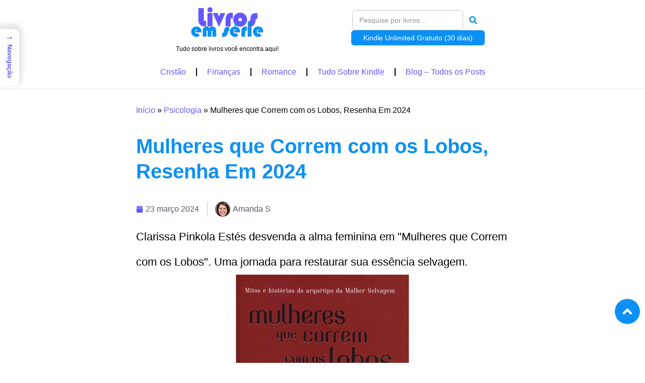

--- FILE ---
content_type: text/html; charset=UTF-8
request_url: https://www.livrosemserie.com.br/mulheres-que-correm-com-os-lobos/
body_size: 31990
content:
<!doctype html>
<html lang="pt-BR" prefix="og: https://ogp.me/ns#">
<head><meta charset="UTF-8"><script>if(navigator.userAgent.match(/MSIE|Internet Explorer/i)||navigator.userAgent.match(/Trident\/7\..*?rv:11/i)){var href=document.location.href;if(!href.match(/[?&]nowprocket/)){if(href.indexOf("?")==-1){if(href.indexOf("#")==-1){document.location.href=href+"?nowprocket=1"}else{document.location.href=href.replace("#","?nowprocket=1#")}}else{if(href.indexOf("#")==-1){document.location.href=href+"&nowprocket=1"}else{document.location.href=href.replace("#","&nowprocket=1#")}}}}</script><script>class RocketLazyLoadScripts{constructor(){this.triggerEvents=["keydown","mousedown","mousemove","touchmove","touchstart","touchend","wheel"],this.userEventHandler=this._triggerListener.bind(this),this.touchStartHandler=this._onTouchStart.bind(this),this.touchMoveHandler=this._onTouchMove.bind(this),this.touchEndHandler=this._onTouchEnd.bind(this),this.clickHandler=this._onClick.bind(this),this.interceptedClicks=[],window.addEventListener("pageshow",(e=>{this.persisted=e.persisted})),window.addEventListener("DOMContentLoaded",(()=>{this._preconnect3rdParties()})),this.delayedScripts={normal:[],async:[],defer:[]},this.allJQueries=[]}_addUserInteractionListener(e){document.hidden?e._triggerListener():(this.triggerEvents.forEach((t=>window.addEventListener(t,e.userEventHandler,{passive:!0}))),window.addEventListener("touchstart",e.touchStartHandler,{passive:!0}),window.addEventListener("mousedown",e.touchStartHandler),document.addEventListener("visibilitychange",e.userEventHandler))}_removeUserInteractionListener(){this.triggerEvents.forEach((e=>window.removeEventListener(e,this.userEventHandler,{passive:!0}))),document.removeEventListener("visibilitychange",this.userEventHandler)}_onTouchStart(e){"HTML"!==e.target.tagName&&(window.addEventListener("touchend",this.touchEndHandler),window.addEventListener("mouseup",this.touchEndHandler),window.addEventListener("touchmove",this.touchMoveHandler,{passive:!0}),window.addEventListener("mousemove",this.touchMoveHandler),e.target.addEventListener("click",this.clickHandler),this._renameDOMAttribute(e.target,"onclick","rocket-onclick"))}_onTouchMove(e){window.removeEventListener("touchend",this.touchEndHandler),window.removeEventListener("mouseup",this.touchEndHandler),window.removeEventListener("touchmove",this.touchMoveHandler,{passive:!0}),window.removeEventListener("mousemove",this.touchMoveHandler),e.target.removeEventListener("click",this.clickHandler),this._renameDOMAttribute(e.target,"rocket-onclick","onclick")}_onTouchEnd(e){window.removeEventListener("touchend",this.touchEndHandler),window.removeEventListener("mouseup",this.touchEndHandler),window.removeEventListener("touchmove",this.touchMoveHandler,{passive:!0}),window.removeEventListener("mousemove",this.touchMoveHandler)}_onClick(e){e.target.removeEventListener("click",this.clickHandler),this._renameDOMAttribute(e.target,"rocket-onclick","onclick"),this.interceptedClicks.push(e),e.preventDefault(),e.stopPropagation(),e.stopImmediatePropagation()}_replayClicks(){window.removeEventListener("touchstart",this.touchStartHandler,{passive:!0}),window.removeEventListener("mousedown",this.touchStartHandler),this.interceptedClicks.forEach((e=>{e.target.dispatchEvent(new MouseEvent("click",{view:e.view,bubbles:!0,cancelable:!0}))}))}_renameDOMAttribute(e,t,n){e.hasAttribute&&e.hasAttribute(t)&&(event.target.setAttribute(n,event.target.getAttribute(t)),event.target.removeAttribute(t))}_triggerListener(){this._removeUserInteractionListener(this),"loading"===document.readyState?document.addEventListener("DOMContentLoaded",this._loadEverythingNow.bind(this)):this._loadEverythingNow()}_preconnect3rdParties(){let e=[];document.querySelectorAll("script[type=rocketlazyloadscript]").forEach((t=>{if(t.hasAttribute("src")){const n=new URL(t.src).origin;n!==location.origin&&e.push({src:n,crossOrigin:t.crossOrigin||"module"===t.getAttribute("data-rocket-type")})}})),e=[...new Map(e.map((e=>[JSON.stringify(e),e]))).values()],this._batchInjectResourceHints(e,"preconnect")}async _loadEverythingNow(){this.lastBreath=Date.now(),this._delayEventListeners(),this._delayJQueryReady(this),this._handleDocumentWrite(),this._registerAllDelayedScripts(),this._preloadAllScripts(),await this._loadScriptsFromList(this.delayedScripts.normal),await this._loadScriptsFromList(this.delayedScripts.defer),await this._loadScriptsFromList(this.delayedScripts.async);try{await this._triggerDOMContentLoaded(),await this._triggerWindowLoad()}catch(e){}window.dispatchEvent(new Event("rocket-allScriptsLoaded")),this._replayClicks()}_registerAllDelayedScripts(){document.querySelectorAll("script[type=rocketlazyloadscript]").forEach((e=>{e.hasAttribute("src")?e.hasAttribute("async")&&!1!==e.async?this.delayedScripts.async.push(e):e.hasAttribute("defer")&&!1!==e.defer||"module"===e.getAttribute("data-rocket-type")?this.delayedScripts.defer.push(e):this.delayedScripts.normal.push(e):this.delayedScripts.normal.push(e)}))}async _transformScript(e){return await this._littleBreath(),new Promise((t=>{const n=document.createElement("script");[...e.attributes].forEach((e=>{let t=e.nodeName;"type"!==t&&("data-rocket-type"===t&&(t="type"),n.setAttribute(t,e.nodeValue))})),e.hasAttribute("src")?(n.addEventListener("load",t),n.addEventListener("error",t)):(n.text=e.text,t());try{e.parentNode.replaceChild(n,e)}catch(e){t()}}))}async _loadScriptsFromList(e){const t=e.shift();return t?(await this._transformScript(t),this._loadScriptsFromList(e)):Promise.resolve()}_preloadAllScripts(){this._batchInjectResourceHints([...this.delayedScripts.normal,...this.delayedScripts.defer,...this.delayedScripts.async],"preload")}_batchInjectResourceHints(e,t){var n=document.createDocumentFragment();e.forEach((e=>{if(e.src){const i=document.createElement("link");i.href=e.src,i.rel=t,"preconnect"!==t&&(i.as="script"),e.getAttribute&&"module"===e.getAttribute("data-rocket-type")&&(i.crossOrigin=!0),e.crossOrigin&&(i.crossOrigin=e.crossOrigin),n.appendChild(i)}})),document.head.appendChild(n)}_delayEventListeners(){let e={};function t(t,n){!function(t){function n(n){return e[t].eventsToRewrite.indexOf(n)>=0?"rocket-"+n:n}e[t]||(e[t]={originalFunctions:{add:t.addEventListener,remove:t.removeEventListener},eventsToRewrite:[]},t.addEventListener=function(){arguments[0]=n(arguments[0]),e[t].originalFunctions.add.apply(t,arguments)},t.removeEventListener=function(){arguments[0]=n(arguments[0]),e[t].originalFunctions.remove.apply(t,arguments)})}(t),e[t].eventsToRewrite.push(n)}function n(e,t){let n=e[t];Object.defineProperty(e,t,{get:()=>n||function(){},set(i){e["rocket"+t]=n=i}})}t(document,"DOMContentLoaded"),t(window,"DOMContentLoaded"),t(window,"load"),t(window,"pageshow"),t(document,"readystatechange"),n(document,"onreadystatechange"),n(window,"onload"),n(window,"onpageshow")}_delayJQueryReady(e){let t=window.jQuery;Object.defineProperty(window,"jQuery",{get:()=>t,set(n){if(n&&n.fn&&!e.allJQueries.includes(n)){n.fn.ready=n.fn.init.prototype.ready=function(t){e.domReadyFired?t.bind(document)(n):document.addEventListener("rocket-DOMContentLoaded",(()=>t.bind(document)(n)))};const t=n.fn.on;n.fn.on=n.fn.init.prototype.on=function(){if(this[0]===window){function e(e){return e.split(" ").map((e=>"load"===e||0===e.indexOf("load.")?"rocket-jquery-load":e)).join(" ")}"string"==typeof arguments[0]||arguments[0]instanceof String?arguments[0]=e(arguments[0]):"object"==typeof arguments[0]&&Object.keys(arguments[0]).forEach((t=>{delete Object.assign(arguments[0],{[e(t)]:arguments[0][t]})[t]}))}return t.apply(this,arguments),this},e.allJQueries.push(n)}t=n}})}async _triggerDOMContentLoaded(){this.domReadyFired=!0,await this._littleBreath(),document.dispatchEvent(new Event("rocket-DOMContentLoaded")),await this._littleBreath(),window.dispatchEvent(new Event("rocket-DOMContentLoaded")),await this._littleBreath(),document.dispatchEvent(new Event("rocket-readystatechange")),await this._littleBreath(),document.rocketonreadystatechange&&document.rocketonreadystatechange()}async _triggerWindowLoad(){await this._littleBreath(),window.dispatchEvent(new Event("rocket-load")),await this._littleBreath(),window.rocketonload&&window.rocketonload(),await this._littleBreath(),this.allJQueries.forEach((e=>e(window).trigger("rocket-jquery-load"))),await this._littleBreath();const e=new Event("rocket-pageshow");e.persisted=this.persisted,window.dispatchEvent(e),await this._littleBreath(),window.rocketonpageshow&&window.rocketonpageshow({persisted:this.persisted})}_handleDocumentWrite(){const e=new Map;document.write=document.writeln=function(t){const n=document.currentScript,i=document.createRange(),r=n.parentElement;let o=e.get(n);void 0===o&&(o=n.nextSibling,e.set(n,o));const s=document.createDocumentFragment();i.setStart(s,0),s.appendChild(i.createContextualFragment(t)),r.insertBefore(s,o)}}async _littleBreath(){Date.now()-this.lastBreath>45&&(await this._requestAnimFrame(),this.lastBreath=Date.now())}async _requestAnimFrame(){return document.hidden?new Promise((e=>setTimeout(e))):new Promise((e=>requestAnimationFrame(e)))}static run(){const e=new RocketLazyLoadScripts;e._addUserInteractionListener(e)}}RocketLazyLoadScripts.run();</script>
	
	<meta name="viewport" content="width=device-width, initial-scale=1">
	<link rel="profile" href="https://gmpg.org/xfn/11">
	<link rel="preload" href="https://www.livrosemserie.com.br/wp-content/plugins/rate-my-post/public/css/fonts/ratemypost.ttf" type="font/ttf" as="font" crossorigin="anonymous">
<!-- Otimização para mecanismos de pesquisa pelo Rank Math - https://rankmath.com/ -->
<title>Mulheres que Correm com os Lobos, Resenha Em 2024 - Livros Em Série</title>
<meta name="description" content="Clarissa Pinkola Estés desvenda a alma feminina em &quot;Mulheres que Correm com os Lobos&quot;. Uma jornada para restaurar sua essência selvagem."/>
<meta name="robots" content="follow, index, max-snippet:-1, max-video-preview:-1, max-image-preview:large"/>
<link rel="canonical" href="https://www.livrosemserie.com.br/mulheres-que-correm-com-os-lobos/" />
<meta property="og:locale" content="pt_BR" />
<meta property="og:type" content="article" />
<meta property="og:title" content="Mulheres que Correm com os Lobos, Resenha Em 2024 - Livros Em Série" />
<meta property="og:description" content="Clarissa Pinkola Estés desvenda a alma feminina em &quot;Mulheres que Correm com os Lobos&quot;. Uma jornada para restaurar sua essência selvagem." />
<meta property="og:url" content="https://www.livrosemserie.com.br/mulheres-que-correm-com-os-lobos/" />
<meta property="og:site_name" content="Livros Em Série" />
<meta property="article:section" content="Psicologia" />
<meta property="og:updated_time" content="2024-03-23T17:56:02-03:00" />
<meta property="og:image" content="https://www.livrosemserie.com.br/wp-content/uploads/2024/03/Mulheres-que-correm-com-os-lobos.jpg" />
<meta property="og:image:secure_url" content="https://www.livrosemserie.com.br/wp-content/uploads/2024/03/Mulheres-que-correm-com-os-lobos.jpg" />
<meta property="og:image:width" content="500" />
<meta property="og:image:height" content="500" />
<meta property="og:image:alt" content="Mulheres que correm com os lobos" />
<meta property="og:image:type" content="image/jpeg" />
<meta property="article:published_time" content="2024-03-23T17:54:14-03:00" />
<meta property="article:modified_time" content="2024-03-23T17:56:02-03:00" />
<meta name="twitter:card" content="summary_large_image" />
<meta name="twitter:title" content="Mulheres que Correm com os Lobos, Resenha Em 2024 - Livros Em Série" />
<meta name="twitter:description" content="Clarissa Pinkola Estés desvenda a alma feminina em &quot;Mulheres que Correm com os Lobos&quot;. Uma jornada para restaurar sua essência selvagem." />
<meta name="twitter:image" content="https://www.livrosemserie.com.br/wp-content/uploads/2024/03/Mulheres-que-correm-com-os-lobos.jpg" />
<meta name="twitter:label1" content="Escrito por" />
<meta name="twitter:data1" content="Amanda S" />
<meta name="twitter:label2" content="Tempo para leitura" />
<meta name="twitter:data2" content="3 minutos" />
<!-- /Plugin de SEO Rank Math para WordPress -->

<link rel='dns-prefetch' href='//www.google.com' />
<link rel='dns-prefetch' href='//www.googletagmanager.com' />
<link rel='dns-prefetch' href='//maps.googleapis.com' />
<link rel='dns-prefetch' href='//maps.gstatic.com' />
<link rel='dns-prefetch' href='//fonts.googleapis.com' />
<link rel='dns-prefetch' href='//fonts.gstatic.com' />
<link rel='dns-prefetch' href='//ajax.googleapis.com' />
<link rel='dns-prefetch' href='//apis.google.com' />
<link rel='dns-prefetch' href='//google-analytics.com' />
<link rel='dns-prefetch' href='//www.google-analytics.com' />
<link rel='dns-prefetch' href='//ssl.google-analytics.com' />
<link rel='dns-prefetch' href='//youtube.com' />
<link rel='dns-prefetch' href='//api.pinterest.com' />
<link rel='dns-prefetch' href='//cdnjs.cloudflare.com' />
<link rel='dns-prefetch' href='//connect.facebook.net' />
<link rel='dns-prefetch' href='//platform.twitter.com' />
<link rel='dns-prefetch' href='//syndication.twitter.com' />
<link rel='dns-prefetch' href='//platform.instagram.com' />
<link rel='dns-prefetch' href='//disqus.com' />
<link rel='dns-prefetch' href='//sitename.disqus.com' />
<link rel='dns-prefetch' href='//s7.addthis.com' />
<link rel='dns-prefetch' href='//platform.linkedin.com' />
<link rel='dns-prefetch' href='//w.sharethis.com' />
<link rel='dns-prefetch' href='//i0.wp.com' />
<link rel='dns-prefetch' href='//i1.wp.com' />
<link rel='dns-prefetch' href='//i2.wp.com' />
<link rel='dns-prefetch' href='//stats.wp.com' />
<link rel='dns-prefetch' href='//pixel.wp.com' />
<link rel='dns-prefetch' href='//s.gravatar.com' />
<link rel='dns-prefetch' href='//pagead2.googlesyndication.com' />

<link rel="alternate" type="application/rss+xml" title="Feed para Livros Em Série &raquo;" href="https://www.livrosemserie.com.br/feed/" />
<link rel="alternate" type="application/rss+xml" title="Feed de comentários para Livros Em Série &raquo;" href="https://www.livrosemserie.com.br/comments/feed/" />
<link rel="alternate" type="application/rss+xml" title="Feed de comentários para Livros Em Série &raquo; Mulheres que Correm com os Lobos, Resenha Em 2024" href="https://www.livrosemserie.com.br/mulheres-que-correm-com-os-lobos/feed/" />
<link rel="alternate" title="oEmbed (JSON)" type="application/json+oembed" href="https://www.livrosemserie.com.br/wp-json/oembed/1.0/embed?url=https%3A%2F%2Fwww.livrosemserie.com.br%2Fmulheres-que-correm-com-os-lobos%2F" />
<link rel="alternate" title="oEmbed (XML)" type="text/xml+oembed" href="https://www.livrosemserie.com.br/wp-json/oembed/1.0/embed?url=https%3A%2F%2Fwww.livrosemserie.com.br%2Fmulheres-que-correm-com-os-lobos%2F&#038;format=xml" />
<link rel="alternate" type="application/rss+xml" title="Feed de Livros Em Série &raquo; Story" href="https://www.livrosemserie.com.br/web-stories/feed/"><style id='wp-img-auto-sizes-contain-inline-css'>
img:is([sizes=auto i],[sizes^="auto," i]){contain-intrinsic-size:3000px 1500px}
/*# sourceURL=wp-img-auto-sizes-contain-inline-css */
</style>
<style id='wp-emoji-styles-inline-css'>

	img.wp-smiley, img.emoji {
		display: inline !important;
		border: none !important;
		box-shadow: none !important;
		height: 1em !important;
		width: 1em !important;
		margin: 0 0.07em !important;
		vertical-align: -0.1em !important;
		background: none !important;
		padding: 0 !important;
	}
/*# sourceURL=wp-emoji-styles-inline-css */
</style>
<link data-minify="1" rel='stylesheet' id='rate-my-post-css' href='https://www.livrosemserie.com.br/wp-content/cache/min/1/wp-content/plugins/rate-my-post/public/css/rate-my-post.min.css?ver=1769230635' media='all' />
<style id='global-styles-inline-css'>
:root{--wp--preset--aspect-ratio--square: 1;--wp--preset--aspect-ratio--4-3: 4/3;--wp--preset--aspect-ratio--3-4: 3/4;--wp--preset--aspect-ratio--3-2: 3/2;--wp--preset--aspect-ratio--2-3: 2/3;--wp--preset--aspect-ratio--16-9: 16/9;--wp--preset--aspect-ratio--9-16: 9/16;--wp--preset--color--black: #000000;--wp--preset--color--cyan-bluish-gray: #abb8c3;--wp--preset--color--white: #ffffff;--wp--preset--color--pale-pink: #f78da7;--wp--preset--color--vivid-red: #cf2e2e;--wp--preset--color--luminous-vivid-orange: #ff6900;--wp--preset--color--luminous-vivid-amber: #fcb900;--wp--preset--color--light-green-cyan: #7bdcb5;--wp--preset--color--vivid-green-cyan: #00d084;--wp--preset--color--pale-cyan-blue: #8ed1fc;--wp--preset--color--vivid-cyan-blue: #0693e3;--wp--preset--color--vivid-purple: #9b51e0;--wp--preset--gradient--vivid-cyan-blue-to-vivid-purple: linear-gradient(135deg,rgb(6,147,227) 0%,rgb(155,81,224) 100%);--wp--preset--gradient--light-green-cyan-to-vivid-green-cyan: linear-gradient(135deg,rgb(122,220,180) 0%,rgb(0,208,130) 100%);--wp--preset--gradient--luminous-vivid-amber-to-luminous-vivid-orange: linear-gradient(135deg,rgb(252,185,0) 0%,rgb(255,105,0) 100%);--wp--preset--gradient--luminous-vivid-orange-to-vivid-red: linear-gradient(135deg,rgb(255,105,0) 0%,rgb(207,46,46) 100%);--wp--preset--gradient--very-light-gray-to-cyan-bluish-gray: linear-gradient(135deg,rgb(238,238,238) 0%,rgb(169,184,195) 100%);--wp--preset--gradient--cool-to-warm-spectrum: linear-gradient(135deg,rgb(74,234,220) 0%,rgb(151,120,209) 20%,rgb(207,42,186) 40%,rgb(238,44,130) 60%,rgb(251,105,98) 80%,rgb(254,248,76) 100%);--wp--preset--gradient--blush-light-purple: linear-gradient(135deg,rgb(255,206,236) 0%,rgb(152,150,240) 100%);--wp--preset--gradient--blush-bordeaux: linear-gradient(135deg,rgb(254,205,165) 0%,rgb(254,45,45) 50%,rgb(107,0,62) 100%);--wp--preset--gradient--luminous-dusk: linear-gradient(135deg,rgb(255,203,112) 0%,rgb(199,81,192) 50%,rgb(65,88,208) 100%);--wp--preset--gradient--pale-ocean: linear-gradient(135deg,rgb(255,245,203) 0%,rgb(182,227,212) 50%,rgb(51,167,181) 100%);--wp--preset--gradient--electric-grass: linear-gradient(135deg,rgb(202,248,128) 0%,rgb(113,206,126) 100%);--wp--preset--gradient--midnight: linear-gradient(135deg,rgb(2,3,129) 0%,rgb(40,116,252) 100%);--wp--preset--font-size--small: 13px;--wp--preset--font-size--medium: 20px;--wp--preset--font-size--large: 36px;--wp--preset--font-size--x-large: 42px;--wp--preset--spacing--20: 0.44rem;--wp--preset--spacing--30: 0.67rem;--wp--preset--spacing--40: 1rem;--wp--preset--spacing--50: 1.5rem;--wp--preset--spacing--60: 2.25rem;--wp--preset--spacing--70: 3.38rem;--wp--preset--spacing--80: 5.06rem;--wp--preset--shadow--natural: 6px 6px 9px rgba(0, 0, 0, 0.2);--wp--preset--shadow--deep: 12px 12px 50px rgba(0, 0, 0, 0.4);--wp--preset--shadow--sharp: 6px 6px 0px rgba(0, 0, 0, 0.2);--wp--preset--shadow--outlined: 6px 6px 0px -3px rgb(255, 255, 255), 6px 6px rgb(0, 0, 0);--wp--preset--shadow--crisp: 6px 6px 0px rgb(0, 0, 0);}:root { --wp--style--global--content-size: 800px;--wp--style--global--wide-size: 1200px; }:where(body) { margin: 0; }.wp-site-blocks > .alignleft { float: left; margin-right: 2em; }.wp-site-blocks > .alignright { float: right; margin-left: 2em; }.wp-site-blocks > .aligncenter { justify-content: center; margin-left: auto; margin-right: auto; }:where(.wp-site-blocks) > * { margin-block-start: 24px; margin-block-end: 0; }:where(.wp-site-blocks) > :first-child { margin-block-start: 0; }:where(.wp-site-blocks) > :last-child { margin-block-end: 0; }:root { --wp--style--block-gap: 24px; }:root :where(.is-layout-flow) > :first-child{margin-block-start: 0;}:root :where(.is-layout-flow) > :last-child{margin-block-end: 0;}:root :where(.is-layout-flow) > *{margin-block-start: 24px;margin-block-end: 0;}:root :where(.is-layout-constrained) > :first-child{margin-block-start: 0;}:root :where(.is-layout-constrained) > :last-child{margin-block-end: 0;}:root :where(.is-layout-constrained) > *{margin-block-start: 24px;margin-block-end: 0;}:root :where(.is-layout-flex){gap: 24px;}:root :where(.is-layout-grid){gap: 24px;}.is-layout-flow > .alignleft{float: left;margin-inline-start: 0;margin-inline-end: 2em;}.is-layout-flow > .alignright{float: right;margin-inline-start: 2em;margin-inline-end: 0;}.is-layout-flow > .aligncenter{margin-left: auto !important;margin-right: auto !important;}.is-layout-constrained > .alignleft{float: left;margin-inline-start: 0;margin-inline-end: 2em;}.is-layout-constrained > .alignright{float: right;margin-inline-start: 2em;margin-inline-end: 0;}.is-layout-constrained > .aligncenter{margin-left: auto !important;margin-right: auto !important;}.is-layout-constrained > :where(:not(.alignleft):not(.alignright):not(.alignfull)){max-width: var(--wp--style--global--content-size);margin-left: auto !important;margin-right: auto !important;}.is-layout-constrained > .alignwide{max-width: var(--wp--style--global--wide-size);}body .is-layout-flex{display: flex;}.is-layout-flex{flex-wrap: wrap;align-items: center;}.is-layout-flex > :is(*, div){margin: 0;}body .is-layout-grid{display: grid;}.is-layout-grid > :is(*, div){margin: 0;}body{padding-top: 0px;padding-right: 0px;padding-bottom: 0px;padding-left: 0px;}a:where(:not(.wp-element-button)){text-decoration: underline;}:root :where(.wp-element-button, .wp-block-button__link){background-color: #32373c;border-width: 0;color: #fff;font-family: inherit;font-size: inherit;font-style: inherit;font-weight: inherit;letter-spacing: inherit;line-height: inherit;padding-top: calc(0.667em + 2px);padding-right: calc(1.333em + 2px);padding-bottom: calc(0.667em + 2px);padding-left: calc(1.333em + 2px);text-decoration: none;text-transform: inherit;}.has-black-color{color: var(--wp--preset--color--black) !important;}.has-cyan-bluish-gray-color{color: var(--wp--preset--color--cyan-bluish-gray) !important;}.has-white-color{color: var(--wp--preset--color--white) !important;}.has-pale-pink-color{color: var(--wp--preset--color--pale-pink) !important;}.has-vivid-red-color{color: var(--wp--preset--color--vivid-red) !important;}.has-luminous-vivid-orange-color{color: var(--wp--preset--color--luminous-vivid-orange) !important;}.has-luminous-vivid-amber-color{color: var(--wp--preset--color--luminous-vivid-amber) !important;}.has-light-green-cyan-color{color: var(--wp--preset--color--light-green-cyan) !important;}.has-vivid-green-cyan-color{color: var(--wp--preset--color--vivid-green-cyan) !important;}.has-pale-cyan-blue-color{color: var(--wp--preset--color--pale-cyan-blue) !important;}.has-vivid-cyan-blue-color{color: var(--wp--preset--color--vivid-cyan-blue) !important;}.has-vivid-purple-color{color: var(--wp--preset--color--vivid-purple) !important;}.has-black-background-color{background-color: var(--wp--preset--color--black) !important;}.has-cyan-bluish-gray-background-color{background-color: var(--wp--preset--color--cyan-bluish-gray) !important;}.has-white-background-color{background-color: var(--wp--preset--color--white) !important;}.has-pale-pink-background-color{background-color: var(--wp--preset--color--pale-pink) !important;}.has-vivid-red-background-color{background-color: var(--wp--preset--color--vivid-red) !important;}.has-luminous-vivid-orange-background-color{background-color: var(--wp--preset--color--luminous-vivid-orange) !important;}.has-luminous-vivid-amber-background-color{background-color: var(--wp--preset--color--luminous-vivid-amber) !important;}.has-light-green-cyan-background-color{background-color: var(--wp--preset--color--light-green-cyan) !important;}.has-vivid-green-cyan-background-color{background-color: var(--wp--preset--color--vivid-green-cyan) !important;}.has-pale-cyan-blue-background-color{background-color: var(--wp--preset--color--pale-cyan-blue) !important;}.has-vivid-cyan-blue-background-color{background-color: var(--wp--preset--color--vivid-cyan-blue) !important;}.has-vivid-purple-background-color{background-color: var(--wp--preset--color--vivid-purple) !important;}.has-black-border-color{border-color: var(--wp--preset--color--black) !important;}.has-cyan-bluish-gray-border-color{border-color: var(--wp--preset--color--cyan-bluish-gray) !important;}.has-white-border-color{border-color: var(--wp--preset--color--white) !important;}.has-pale-pink-border-color{border-color: var(--wp--preset--color--pale-pink) !important;}.has-vivid-red-border-color{border-color: var(--wp--preset--color--vivid-red) !important;}.has-luminous-vivid-orange-border-color{border-color: var(--wp--preset--color--luminous-vivid-orange) !important;}.has-luminous-vivid-amber-border-color{border-color: var(--wp--preset--color--luminous-vivid-amber) !important;}.has-light-green-cyan-border-color{border-color: var(--wp--preset--color--light-green-cyan) !important;}.has-vivid-green-cyan-border-color{border-color: var(--wp--preset--color--vivid-green-cyan) !important;}.has-pale-cyan-blue-border-color{border-color: var(--wp--preset--color--pale-cyan-blue) !important;}.has-vivid-cyan-blue-border-color{border-color: var(--wp--preset--color--vivid-cyan-blue) !important;}.has-vivid-purple-border-color{border-color: var(--wp--preset--color--vivid-purple) !important;}.has-vivid-cyan-blue-to-vivid-purple-gradient-background{background: var(--wp--preset--gradient--vivid-cyan-blue-to-vivid-purple) !important;}.has-light-green-cyan-to-vivid-green-cyan-gradient-background{background: var(--wp--preset--gradient--light-green-cyan-to-vivid-green-cyan) !important;}.has-luminous-vivid-amber-to-luminous-vivid-orange-gradient-background{background: var(--wp--preset--gradient--luminous-vivid-amber-to-luminous-vivid-orange) !important;}.has-luminous-vivid-orange-to-vivid-red-gradient-background{background: var(--wp--preset--gradient--luminous-vivid-orange-to-vivid-red) !important;}.has-very-light-gray-to-cyan-bluish-gray-gradient-background{background: var(--wp--preset--gradient--very-light-gray-to-cyan-bluish-gray) !important;}.has-cool-to-warm-spectrum-gradient-background{background: var(--wp--preset--gradient--cool-to-warm-spectrum) !important;}.has-blush-light-purple-gradient-background{background: var(--wp--preset--gradient--blush-light-purple) !important;}.has-blush-bordeaux-gradient-background{background: var(--wp--preset--gradient--blush-bordeaux) !important;}.has-luminous-dusk-gradient-background{background: var(--wp--preset--gradient--luminous-dusk) !important;}.has-pale-ocean-gradient-background{background: var(--wp--preset--gradient--pale-ocean) !important;}.has-electric-grass-gradient-background{background: var(--wp--preset--gradient--electric-grass) !important;}.has-midnight-gradient-background{background: var(--wp--preset--gradient--midnight) !important;}.has-small-font-size{font-size: var(--wp--preset--font-size--small) !important;}.has-medium-font-size{font-size: var(--wp--preset--font-size--medium) !important;}.has-large-font-size{font-size: var(--wp--preset--font-size--large) !important;}.has-x-large-font-size{font-size: var(--wp--preset--font-size--x-large) !important;}
:root :where(.wp-block-pullquote){font-size: 1.5em;line-height: 1.6;}
/*# sourceURL=global-styles-inline-css */
</style>
<link rel='stylesheet' id='cookie-notice-front-css' href='https://www.livrosemserie.com.br/wp-content/plugins/cookie-notice/css/front.min.css?ver=2.5.11' media='all' />
<link rel='stylesheet' id='ez-toc-css' href='https://www.livrosemserie.com.br/wp-content/plugins/easy-table-of-contents/assets/css/screen.min.css?ver=2.0.80' media='all' />
<style id='ez-toc-inline-css'>
div#ez-toc-container .ez-toc-title {font-size: 22px;}div#ez-toc-container .ez-toc-title {font-weight: 500;}div#ez-toc-container ul li , div#ez-toc-container ul li a {font-size: 18px;}div#ez-toc-container ul li , div#ez-toc-container ul li a {font-weight: 200;}div#ez-toc-container nav ul ul li {font-size: 90%;}div#ez-toc-container {width: 100%;}.ez-toc-box-title {font-weight: bold; margin-bottom: 10px; text-align: center; text-transform: uppercase; letter-spacing: 1px; color: #666; padding-bottom: 5px;position:absolute;top:-4%;left:5%;background-color: inherit;transition: top 0.3s ease;}.ez-toc-box-title.toc-closed {top:-25%;}
.ez-toc-container-direction {direction: ltr;}.ez-toc-counter ul {direction: ltr;counter-reset: item ;}.ez-toc-counter nav ul li a::before {content: counter(item, disc) '  ';margin-right: .2em; counter-increment: item;flex-grow: 0;flex-shrink: 0;float: left; }.ez-toc-widget-direction {direction: ltr;}.ez-toc-widget-container ul {direction: ltr;counter-reset: item ;}.ez-toc-widget-container nav ul li a::before {content: counter(item, disc) '  ';margin-right: .2em; counter-increment: item;flex-grow: 0;flex-shrink: 0;float: left; }
/*# sourceURL=ez-toc-inline-css */
</style>
<link rel='stylesheet' id='ez-toc-sticky-css' href='https://www.livrosemserie.com.br/wp-content/plugins/easy-table-of-contents/assets/css/ez-toc-sticky.min.css?ver=2.0.80' media='all' />
<style id='ez-toc-sticky-inline-css'>
.ez-toc-sticky-fixed{position: fixed;top: 0;left: 0;z-index: 999999;width: auto;max-width: 100%;} .ez-toc-sticky-fixed .ez-toc-sidebar {position: relative;top: auto;width: auto;;box-shadow: 1px 1px 10px 3px rgb(0 0 0 / 20%);box-sizing: border-box;padding: 20px 30px;background: #fff;margin-left: 0 !important; height: 100vh; overflow-y: auto;overflow-x: hidden;} .ez-toc-sticky-fixed .ez-toc-sidebar #ez-toc-sticky-container { padding: 0px;border: none;margin-bottom: 0;margin-top: 70px;} #ez-toc-sticky-container a { color: #000;} .ez-toc-sticky-fixed .ez-toc-sidebar .ez-toc-sticky-title-container {border-bottom-color: #EEEEEE;background-color: #fff;padding:15px;border-bottom: 1px solid #e5e5e5;width: 100%;position: absolute;height: auto;top: 0;left: 0;z-index: 99999999;} .ez-toc-sticky-fixed .ez-toc-sidebar .ez-toc-sticky-title-container .ez-toc-sticky-title {font-weight: 600;font-size: 18px;color: #111;} .ez-toc-sticky-fixed .ez-toc-close-icon {-webkit-appearance: none;padding: 0;cursor: pointer;background: 0 0;border: 0;float: right;font-size: 30px;font-weight: 600;line-height: 1;position: relative;color: #111;top: -2px;text-decoration: none;} .ez-toc-open-icon {position: fixed;left: 0px;top:8%;text-decoration: none;font-weight: bold;padding: 5px 10px 15px 10px;box-shadow: 1px -5px 10px 5px rgb(0 0 0 / 10%);background-color: #fff;color:#111;display: inline-grid;line-height: 1.4;border-radius: 0px 10px 10px 0px;z-index: 999999;} .ez-toc-sticky-fixed.hide {-webkit-transition: opacity 0.3s linear, left 0.3s cubic-bezier(0.4, 0, 1, 1);-ms-transition: opacity 0.3s linear, left 0.3s cubic-bezier(0.4, 0, 1, 1);-o-transition: opacity 0.3s linear, left 0.3s cubic-bezier(0.4, 0, 1, 1);transition: opacity 0.3s linear, left 0.3s cubic-bezier(0.4, 0, 1, 1);left: -100%;} .ez-toc-sticky-fixed.show {-webkit-transition: left 0.3s linear, left 0.3s easy-out;-moz-transition: left 0.3s linear;-o-transition: left 0.3s linear;transition: left 0.3s linear;left: 0;} .ez-toc-open-icon span.arrow { font-size: 18px; } .ez-toc-open-icon span.text {font-size: 13px;writing-mode: vertical-rl;text-orientation: mixed;} @media screen  and (max-device-width: 640px) {.ez-toc-sticky-fixed .ez-toc-sidebar {min-width: auto;} .ez-toc-sticky-fixed .ez-toc-sidebar.show { padding-top: 35px; } .ez-toc-sticky-fixed .ez-toc-sidebar #ez-toc-sticky-container { min-width: 100%; } }
.ez-toc-sticky-toggle-direction {direction: ltr;}.ez-toc-sticky-toggle-counter ul {direction: ltr;counter-reset: item ;}.ez-toc-sticky-toggle-counter nav ul li a::before {content: counter(item, disc) '  ';margin-right: .2em; counter-increment: item;flex-grow: 0;flex-shrink: 0;float: left; }
/*# sourceURL=ez-toc-sticky-inline-css */
</style>
<link data-minify="1" rel='stylesheet' id='hello-elementor-css' href='https://www.livrosemserie.com.br/wp-content/cache/min/1/wp-content/themes/hello-elementor/assets/css/reset.css?ver=1769230635' media='all' />
<link data-minify="1" rel='stylesheet' id='hello-elementor-theme-style-css' href='https://www.livrosemserie.com.br/wp-content/cache/min/1/wp-content/themes/hello-elementor/assets/css/theme.css?ver=1769230635' media='all' />
<link data-minify="1" rel='stylesheet' id='hello-elementor-header-footer-css' href='https://www.livrosemserie.com.br/wp-content/cache/min/1/wp-content/themes/hello-elementor/assets/css/header-footer.css?ver=1769230635' media='all' />
<link rel='stylesheet' id='elementor-frontend-css' href='https://www.livrosemserie.com.br/wp-content/uploads/elementor/css/custom-frontend.min.css?ver=1769230659' media='all' />
<link rel='stylesheet' id='elementor-post-1511-css' href='https://www.livrosemserie.com.br/wp-content/uploads/elementor/css/post-1511.css?ver=1769230635' media='all' />
<link rel='stylesheet' id='widget-image-css' href='https://www.livrosemserie.com.br/wp-content/plugins/elementor/assets/css/widget-image.min.css?ver=3.34.2' media='all' />
<link rel='stylesheet' id='widget-search-form-css' href='https://www.livrosemserie.com.br/wp-content/plugins/elementor-pro/assets/css/widget-search-form.min.css?ver=3.34.2' media='all' />
<link rel='stylesheet' id='widget-nav-menu-css' href='https://www.livrosemserie.com.br/wp-content/uploads/elementor/css/custom-pro-widget-nav-menu.min.css?ver=1769230659' media='all' />
<link rel='stylesheet' id='widget-image-box-css' href='https://www.livrosemserie.com.br/wp-content/uploads/elementor/css/custom-widget-image-box.min.css?ver=1769230659' media='all' />
<link rel='stylesheet' id='widget-icon-list-css' href='https://www.livrosemserie.com.br/wp-content/uploads/elementor/css/custom-widget-icon-list.min.css?ver=1769230659' media='all' />
<link rel='stylesheet' id='widget-social-icons-css' href='https://www.livrosemserie.com.br/wp-content/plugins/elementor/assets/css/widget-social-icons.min.css?ver=3.34.2' media='all' />
<link rel='stylesheet' id='e-apple-webkit-css' href='https://www.livrosemserie.com.br/wp-content/uploads/elementor/css/custom-apple-webkit.min.css?ver=1769230659' media='all' />
<link rel='stylesheet' id='widget-heading-css' href='https://www.livrosemserie.com.br/wp-content/plugins/elementor/assets/css/widget-heading.min.css?ver=3.34.2' media='all' />
<link rel='stylesheet' id='widget-post-info-css' href='https://www.livrosemserie.com.br/wp-content/plugins/elementor-pro/assets/css/widget-post-info.min.css?ver=3.34.2' media='all' />
<link rel='stylesheet' id='widget-progress-tracker-css' href='https://www.livrosemserie.com.br/wp-content/plugins/elementor-pro/assets/css/widget-progress-tracker.min.css?ver=3.34.2' media='all' />
<link rel='stylesheet' id='widget-posts-css' href='https://www.livrosemserie.com.br/wp-content/plugins/elementor-pro/assets/css/widget-posts.min.css?ver=3.34.2' media='all' />
<link rel='stylesheet' id='widget-post-navigation-css' href='https://www.livrosemserie.com.br/wp-content/plugins/elementor-pro/assets/css/widget-post-navigation.min.css?ver=3.34.2' media='all' />
<link rel='stylesheet' id='widget-divider-css' href='https://www.livrosemserie.com.br/wp-content/plugins/elementor/assets/css/widget-divider.min.css?ver=3.34.2' media='all' />
<link rel='stylesheet' id='widget-author-box-css' href='https://www.livrosemserie.com.br/wp-content/plugins/elementor-pro/assets/css/widget-author-box.min.css?ver=3.34.2' media='all' />
<link data-minify="1" rel='stylesheet' id='font-awesome-5-all-css' href='https://www.livrosemserie.com.br/wp-content/cache/min/1/wp-content/plugins/elementor/assets/lib/font-awesome/css/all.min.css?ver=1769230635' media='all' />
<link rel='stylesheet' id='font-awesome-4-shim-css' href='https://www.livrosemserie.com.br/wp-content/plugins/elementor/assets/lib/font-awesome/css/v4-shims.min.css?ver=3.34.2' media='all' />
<link rel='stylesheet' id='elementor-post-2118-css' href='https://www.livrosemserie.com.br/wp-content/uploads/elementor/css/post-2118.css?ver=1769237951' media='all' />
<link rel='stylesheet' id='elementor-post-1634-css' href='https://www.livrosemserie.com.br/wp-content/uploads/elementor/css/post-1634.css?ver=1769230635' media='all' />
<link rel='stylesheet' id='elementor-post-1632-css' href='https://www.livrosemserie.com.br/wp-content/uploads/elementor/css/post-1632.css?ver=1769230635' media='all' />
<link rel='stylesheet' id='elementor-post-1628-css' href='https://www.livrosemserie.com.br/wp-content/uploads/elementor/css/post-1628.css?ver=1769230662' media='all' />
<style id='rocket-lazyload-inline-css'>
.rll-youtube-player{position:relative;padding-bottom:56.23%;height:0;overflow:hidden;max-width:100%;}.rll-youtube-player:focus-within{outline: 2px solid currentColor;outline-offset: 5px;}.rll-youtube-player iframe{position:absolute;top:0;left:0;width:100%;height:100%;z-index:100;background:0 0}.rll-youtube-player img{bottom:0;display:block;left:0;margin:auto;max-width:100%;width:100%;position:absolute;right:0;top:0;border:none;height:auto;-webkit-transition:.4s all;-moz-transition:.4s all;transition:.4s all}.rll-youtube-player img:hover{-webkit-filter:brightness(75%)}.rll-youtube-player .play{height:100%;width:100%;left:0;top:0;position:absolute;background:url(https://www.livrosemserie.com.br/wp-content/plugins/wp-rocket/assets/img/youtube.png) no-repeat center;background-color: transparent !important;cursor:pointer;border:none;}.wp-embed-responsive .wp-has-aspect-ratio .rll-youtube-player{position:absolute;padding-bottom:0;width:100%;height:100%;top:0;bottom:0;left:0;right:0}
/*# sourceURL=rocket-lazyload-inline-css */
</style>
<script type="rocketlazyloadscript" src="https://www.google.com/recaptcha/api.js?render=6LcbAaEpAAAAAIYYefj-Bzb7M0fz-FC_v0GS0NET" id="rmp-recaptcha-js"></script>
<script type="rocketlazyloadscript" src="https://www.livrosemserie.com.br/wp-includes/js/jquery/jquery.min.js?ver=3.7.1" id="jquery-core-js" defer></script>
<script type="rocketlazyloadscript" src="https://www.livrosemserie.com.br/wp-includes/js/jquery/jquery-migrate.min.js?ver=3.4.1" id="jquery-migrate-js" defer></script>
<script type="rocketlazyloadscript" src="https://www.livrosemserie.com.br/wp-content/plugins/elementor/assets/lib/font-awesome/js/v4-shims.min.js?ver=3.34.2" id="font-awesome-4-shim-js" defer></script>

<!-- Snippet da etiqueta do Google (gtag.js) adicionado pelo Site Kit -->
<!-- Snippet do Google Análises adicionado pelo Site Kit -->
<script type="rocketlazyloadscript" src="https://www.googletagmanager.com/gtag/js?id=GT-WV8Q9NDX" id="google_gtagjs-js" async></script>
<script type="rocketlazyloadscript" id="google_gtagjs-js-after">
window.dataLayer = window.dataLayer || [];function gtag(){dataLayer.push(arguments);}
gtag("set","linker",{"domains":["www.livrosemserie.com.br"]});
gtag("js", new Date());
gtag("set", "developer_id.dZTNiMT", true);
gtag("config", "GT-WV8Q9NDX");
//# sourceURL=google_gtagjs-js-after
</script>
<link rel="https://api.w.org/" href="https://www.livrosemserie.com.br/wp-json/" /><link rel="alternate" title="JSON" type="application/json" href="https://www.livrosemserie.com.br/wp-json/wp/v2/posts/2118" /><meta name="cdp-version" content="1.5.0" /><meta name="generator" content="Site Kit by Google 1.170.0" />
<!-- Meta-etiquetas do Google AdSense adicionado pelo Site Kit -->
<meta name="google-adsense-platform-account" content="ca-host-pub-2644536267352236">
<meta name="google-adsense-platform-domain" content="sitekit.withgoogle.com">
<!-- Fim das meta-etiquetas do Google AdSense adicionado pelo Site Kit -->
<meta name="generator" content="Elementor 3.34.2; features: e_font_icon_svg, additional_custom_breakpoints; settings: css_print_method-external, google_font-disabled, font_display-swap">
<!-- Google Tag Manager -->
<script type="rocketlazyloadscript">(function(w,d,s,l,i){w[l]=w[l]||[];w[l].push({'gtm.start':
new Date().getTime(),event:'gtm.js'});var f=d.getElementsByTagName(s)[0],
j=d.createElement(s),dl=l!='dataLayer'?'&l='+l:'';j.async=true;j.src=
'https://www.googletagmanager.com/gtm.js?id='+i+dl;f.parentNode.insertBefore(j,f);
})(window,document,'script','dataLayer','GTM-MKZDJ9GM');</script>
<!-- End Google Tag Manager -->
<!-- Google tag (gtag.js) -->
<script type="rocketlazyloadscript" async src="https://www.googletagmanager.com/gtag/js?id=G-WYH40H6LHE"></script>
<script type="rocketlazyloadscript">
  window.dataLayer = window.dataLayer || [];
  function gtag(){dataLayer.push(arguments);}
  gtag('js', new Date());

  gtag('config', 'G-WYH40H6LHE');
</script>
<script type="rocketlazyloadscript" async src="https://pagead2.googlesyndication.com/pagead/js/adsbygoogle.js?client=ca-pub-6031614614523878"
     crossorigin="anonymous"></script>

<!-- Schema & Structured Data For WP v1.54.2 - -->
<script type="application/ld+json" class="saswp-schema-markup-output">
[{"@context":"https:\/\/schema.org\/","@type":"FAQPage","@id":"https:\/\/www.livrosemserie.com.br\/mulheres-que-correm-com-os-lobos\/#FAQPage","mainEntity":[{"@type":"Question","name":"O que \"Mulheres que Correm com os Lobos\" aborda?","acceptedAnswer":{"@type":"Answer","text":"<p>Este livro, escrito por Clarissa Pinkola Est\u00e9s, mergulha na <strong>ess\u00eancia da alma feminina<\/strong>. Usando contos e mitos, Est\u00e9s fala sobre como a sociedade reprimiu a <strong>natureza instintiva<\/strong> das mulheres e como podemos <strong>recuperar<\/strong> essa for\u00e7a selvagem e vital.<\/p>"}},{"@type":"Question","name":"Quem deve ler \"Mulheres que Correm com os Lobos\"?","acceptedAnswer":{"@type":"Answer","text":"<p>Embora focalize nas mulheres, <strong>qualquer pessoa<\/strong> interessada em psicologia, mitologia, ou em entender a <strong>complexidade da feminilidade<\/strong> vai achar este livro <strong>revelador<\/strong>. Homens que desejam compreender melhor as mulheres em suas vidas tamb\u00e9m se beneficiar\u00e3o.<\/p>"}},{"@type":"Question","name":"Como \"Mulheres que Correm com os Lobos\" pode impactar sua vida?","acceptedAnswer":{"@type":"Answer","text":"<p>Ler este livro pode ser uma <strong>experi\u00eancia transformadora<\/strong>. Ele incentiva as mulheres a se reconectar com sua <strong>intui\u00e7\u00e3o<\/strong>, sua <strong>for\u00e7a<\/strong> e sua <strong>verdadeira identidade<\/strong>, libertando-se de expectativas e condicionamentos culturais.<\/p>"}},{"@type":"Question","name":"Qual a import\u00e2ncia da Mulher Selvagem?","acceptedAnswer":{"@type":"Answer","text":"<div class=\"flex-1 overflow-hidden\"><div class=\"react-scroll-to-bottom--css-vldpi-79elbk h-full\"><div class=\"react-scroll-to-bottom--css-vldpi-1n7m0yu\"><div class=\"flex flex-col text-sm pb-9\"><div class=\"w-full text-token-text-primary\" data-testid=\"conversation-turn-21\"><div class=\"px-4 py-2 justify-center text-base md:gap-6 m-auto\"><div class=\"flex flex-1 text-base mx-auto gap-3 md:px-5 lg:px-1 xl:px-5 md:max-w-3xl lg:max-w-[40rem] xl:max-w-[48rem] group final-completion\"><div class=\"relative flex w-full flex-col agent-turn\"><div class=\"flex-col gap-1 md:gap-3\"><div class=\"flex flex-grow flex-col max-w-full\"><div class=\"min-h-[20px] text-message flex flex-col items-start gap-3 whitespace-pre-wrap break-words [.text-message+&amp;]:mt-5 overflow-x-auto\" data-message-author-role=\"assistant\" data-message-id=\"5583dea1-bd5a-4430-80ae-2428e7fab132\"><div class=\"markdown prose w-full break-words dark:prose-invert dark\"><p>A <strong>Mulher Selvagem<\/strong> \u00e9 um arqu\u00e9tipo central no livro, representando a <strong>natureza instintiva e livre<\/strong> que reside em todas as mulheres. Reconectar-se com essa figura pode levar a uma <strong>vida mais aut\u00eantica e plena<\/strong>, segundo Est\u00e9s.<\/p><\/div><\/div><\/div><\/div><\/div><\/div><\/div><\/div><\/div><\/div><\/div><\/div>"}}]},

{"@context":"https:\/\/schema.org\/","@graph":[{"@context":"https:\/\/schema.org\/","@type":"SiteNavigationElement","@id":"https:\/\/www.livrosemserie.com.br\/#cristao","name":"Crist\u00e3o","url":"https:\/\/www.livrosemserie.com.br\/cristao\/"},{"@context":"https:\/\/schema.org\/","@type":"SiteNavigationElement","@id":"https:\/\/www.livrosemserie.com.br\/#financas","name":"Finan\u00e7as","url":"https:\/\/www.livrosemserie.com.br\/financas\/"},{"@context":"https:\/\/schema.org\/","@type":"SiteNavigationElement","@id":"https:\/\/www.livrosemserie.com.br\/#romance","name":"Romance","url":"https:\/\/www.livrosemserie.com.br\/romance\/"},{"@context":"https:\/\/schema.org\/","@type":"SiteNavigationElement","@id":"https:\/\/www.livrosemserie.com.br\/#tudo-sobre-kindle","name":"Tudo Sobre Kindle","url":"https:\/\/www.livrosemserie.com.br\/o-que-e-kindle\/"},{"@context":"https:\/\/schema.org\/","@type":"SiteNavigationElement","@id":"https:\/\/www.livrosemserie.com.br\/#blog-todos-os-posts","name":"Blog - Todos os Posts","url":"https:\/\/www.livrosemserie.com.br\/blog\/"}]},

{"@context":"https:\/\/schema.org\/","@type":"BreadcrumbList","@id":"https:\/\/www.livrosemserie.com.br\/mulheres-que-correm-com-os-lobos\/#breadcrumb","itemListElement":[{"@type":"ListItem","position":1,"item":{"@id":"https:\/\/www.livrosemserie.com.br","name":"Livros Em S\u00e9rie"}},{"@type":"ListItem","position":2,"item":{"@id":"https:\/\/www.livrosemserie.com.br\/psicologia\/","name":"Psicologia"}},{"@type":"ListItem","position":3,"item":{"@id":"https:\/\/www.livrosemserie.com.br\/mulheres-que-correm-com-os-lobos\/","name":"Mulheres que Correm com os Lobos, Resenha Em 2024 - Livros Em S\u00e9rie"}}]},

{"@context":"https:\/\/schema.org\/","@type":"BreadcrumbList","@id":"https:\/\/www.livrosemserie.com.br\/mulheres-que-correm-com-os-lobos\/#breadcrumb","itemListElement":[{"@type":"ListItem","position":1,"item":{"@id":"https:\/\/www.livrosemserie.com.br","name":"Livros Em S\u00e9rie"}},{"@type":"ListItem","position":2,"item":{"@id":"https:\/\/www.livrosemserie.com.br\/psicologia\/","name":"Psicologia"}},{"@type":"ListItem","position":3,"item":{"@id":"https:\/\/www.livrosemserie.com.br\/mulheres-que-correm-com-os-lobos\/","name":"Mulheres que Correm com os Lobos, Resenha Em 2024 - Livros Em S\u00e9rie"}}]},

{"@context":"https:\/\/schema.org\/","@type":"BlogPosting","@id":"https:\/\/www.livrosemserie.com.br\/mulheres-que-correm-com-os-lobos\/#BlogPosting","url":"https:\/\/www.livrosemserie.com.br\/mulheres-que-correm-com-os-lobos\/","inLanguage":"pt-BR","mainEntityOfPage":"https:\/\/www.livrosemserie.com.br\/mulheres-que-correm-com-os-lobos\/","headline":"Mulheres que Correm com os Lobos, Resenha Em 2024 - Livros Em S\u00e9rie","description":"Clarissa Pinkola Est\u00e9s desvenda a alma feminina em \"Mulheres que Correm com os Lobos\". Uma jornada para restaurar sua ess\u00eancia selvagem.","articleBody":"\"Mulheres que Correm com os Lobos\" de Clarissa Pinkola Est\u00e9s \u00e9 desses livros que, quando voc\u00ea termina, n\u00e3o \u00e9 mais o mesmo. Vamos l\u00e1, vou te contar por que essa obra \u00e9 um verdadeiro chamado selvagem \u00e0 alma feminina e por que ela mexe tanto com a gente.Um Chamado \u00e0 Natureza Selvagem FemininaO livro joga na nossa cara uma verdade nua e crua: a sociedade tenta, de todas as formas, domesticar a natureza instintiva feminina. Clarissa, com uma sensibilidade incr\u00edvel, mostra como essa repress\u00e3o acaba silenciando a \"Mulher Selvagem\" que existe dentro de cada uma de n\u00f3s. E cara, como isso \u00e9 revolucion\u00e1rio!Hist\u00f3rias que CuramAtrav\u00e9s de 19 mitos, lendas e contos de fada, a autora nos leva para uma jornada de autoconhecimento profundo. Hist\u00f3rias como a do Patinho Feio e do Barba-Azul se transformam em espelhos onde podemos ver refletidas nossas pr\u00f3prias lutas contra o condicionamento cultural. E \u00e9 aqui que a m\u00e1gica acontece: ao reconhecer nossas correntes, come\u00e7amos a quebr\u00e1-las.\t\t \t\t\t\t\t\t\t\t\t\t\t\t\t\t\t\t\t\t\t\t\t\t\t\t\t\t \t\tRestaurando a Energia VitalO mais bacana de \"Mulheres que Correm com os Lobos\" \u00e9 que Clarissa n\u00e3o s\u00f3 diagnostica o problema, mas tamb\u00e9m oferece um caminho para a cura. As \"escava\u00e7\u00f5es ps\u00edquico-arqueol\u00f3gicas\" que ela prop\u00f5e, buscando resgatar essa energia selvagem e instintiva, s\u00e3o como uma b\u00fassola para n\u00f3s, mulheres, navegarmos de volta ao nosso estado mais puro e poderoso.E sabe o que \u00e9 ainda mais legal? Esse livro n\u00e3o fala s\u00f3 sobre mulheres para mulheres. Ele \u00e9 um convite aberto para todos que desejam entender e celebrar a complexidade e a beleza da feminilidade. Clarissa Pinkola Est\u00e9s desafia homens e mulheres a olharem al\u00e9m dos estere\u00f3tipos e a encontrarem o equil\u00edbrio e a harmonia na diversidade da experi\u00eancia humana.\t\t \t\t\tCompre Com Desconto\t\t \t\tVeja a sinopse e compre este livro com desconto nas melhores lojas:\t\t \t\t\t\t\t\t\t\t\t\t\t\t\t\t\t\t\t\t\t\t\t\t\t\t\t\t \t\t\t \t\t\t\t\t\tVer pre\u00e7os \t\t\t\t\t \t\t\t\t\t\t\t\t\t\t\t\t\t\t\t\t\t\t\t\t\t\t\t\t\t\t \t\t\t \t\t\t\t\t\tVer pre\u00e7os \t\t\t\t\t \t\t\t\t\t\t\t\t\t\t\t\t\t\t\t\t\t\t\t\t\t\t\t\t\t\t \t\t\t \t\t\t\t\t\tVer pre\u00e7os \t\t\t\t\t \t\t\"Mulheres que Correm com os Lobos\" \u00e9 uma obra transformadora. Ela te pega pela m\u00e3o e te leva para dentro da floresta escura da sua pr\u00f3pria alma, te mostrando que \u00e9 l\u00e1, naquele lugar selvagem e misterioso, que reside sua verdadeira for\u00e7a. Est\u00e9s n\u00e3o s\u00f3 escreveu um livro; ela criou um mapa do tesouro que nos guia na busca pela nossa ess\u00eancia mais selvagem e aut\u00eantica.Ent\u00e3o, se voc\u00ea est\u00e1 a\u00ed se perguntando se deve ler esse livro, eu te digo: mergulhe de cabe\u00e7a. Permita-se ser transformado por essas p\u00e1ginas. E, quem sabe, ao final da leitura, voc\u00ea n\u00e3o encontre a sua pr\u00f3pria loba interior pronta para correr livre, forte e selvagem?\t\t \t\t\tPerguntas Frequentes Sobre O Livro\t\t \t\t\tO que &quot;Mulheres que Correm com os Lobos&quot; aborda?Este livro, escrito por Clarissa Pinkola Est\u00e9s, mergulha na ess\u00eancia da alma feminina. Usando contos e mitos, Est\u00e9s fala sobre como a sociedade reprimiu a natureza instintiva das mulheres e como podemos recuperar essa for\u00e7a selvagem e vital.Quem deve ler &quot;Mulheres que Correm com os Lobos&quot;?Embora focalize nas mulheres, qualquer pessoa interessada em psicologia, mitologia, ou em entender a complexidade da feminilidade vai achar este livro revelador. Homens que desejam compreender melhor as mulheres em suas vidas tamb\u00e9m se beneficiar\u00e3o.Como &quot;Mulheres que Correm com os Lobos&quot; pode impactar sua vida?Ler este livro pode ser uma experi\u00eancia transformadora. Ele incentiva as mulheres a se reconectar com sua intui\u00e7\u00e3o, sua for\u00e7a e sua verdadeira identidade, libertando-se de expectativas e condicionamentos culturais.Qual a import\u00e2ncia da Mulher Selvagem?A Mulher Selvagem \u00e9 um arqu\u00e9tipo central no livro, representando a natureza instintiva e livre que reside em todas as mulheres. Reconectar-se com essa figura pode levar a uma vida mais aut\u00eantica e plena, segundo Est\u00e9s.","keywords":"","datePublished":"2024-03-23T17:54:14-03:00","dateModified":"2024-03-23T17:56:02-03:00","author":{"@type":"Person","name":"Amanda S","description":"Formada em Publicidade e Marketing, redatora e apaixonada por leitura! Amo mergulhar em livros de todos os tipos. Das fic\u00e7\u00f5es fant\u00e1sticas \u00e0s an\u00e1lises cr\u00edticas, trago a magia das palavras para voc\u00eas.","url":"https:\/\/www.livrosemserie.com.br\/author\/amanda\/","sameAs":[],"image":{"@type":"ImageObject","url":"https:\/\/secure.gravatar.com\/avatar\/4acff27f8318435e2f707addb0b238691b98cd7f56a3afa649f86946878d8788?s=96&d=mm&r=g","height":96,"width":96}},"editor":{"@type":"Person","name":"Amanda S","description":"Formada em Publicidade e Marketing, redatora e apaixonada por leitura! Amo mergulhar em livros de todos os tipos. Das fic\u00e7\u00f5es fant\u00e1sticas \u00e0s an\u00e1lises cr\u00edticas, trago a magia das palavras para voc\u00eas.","url":"https:\/\/www.livrosemserie.com.br\/author\/amanda\/","sameAs":[],"image":{"@type":"ImageObject","url":"https:\/\/secure.gravatar.com\/avatar\/4acff27f8318435e2f707addb0b238691b98cd7f56a3afa649f86946878d8788?s=96&d=mm&r=g","height":96,"width":96}},"publisher":{"@type":"Organization","name":"Livros Em S\u00e9rie","url":"https:\/\/www.livrosemserie.com.br","logo":{"@type":"ImageObject","url":"https:\/\/www.livrosemserie.com.br\/wp-content\/uploads\/2024\/03\/LIVROS-EM-SERIE-Logo-350-197.png","width":350,"height":197}},"image":[{"@type":"ImageObject","@id":"https:\/\/www.livrosemserie.com.br\/mulheres-que-correm-com-os-lobos\/#primaryimage","url":"https:\/\/www.livrosemserie.com.br\/wp-content\/uploads\/2024\/03\/Mulheres-que-correm-com-os-lobos-1200x1200.jpg","width":"1200","height":"1200","caption":"Mulheres que correm com os lobos"},{"@type":"ImageObject","url":"https:\/\/www.livrosemserie.com.br\/wp-content\/uploads\/2024\/03\/Mulheres-que-correm-com-os-lobos-1200x900.jpg","width":"1200","height":"900","caption":"Mulheres que correm com os lobos"},{"@type":"ImageObject","url":"https:\/\/www.livrosemserie.com.br\/wp-content\/uploads\/2024\/03\/Mulheres-que-correm-com-os-lobos-1200x675.jpg","width":"1200","height":"675","caption":"Mulheres que correm com os lobos"},{"@type":"ImageObject","url":"https:\/\/www.livrosemserie.com.br\/wp-content\/uploads\/2024\/03\/Mulheres-que-correm-com-os-lobos.jpg","width":"500","height":"500","caption":"Mulheres que correm com os lobos"},{"@type":"ImageObject","url":"https:\/\/www.livrosemserie.com.br\/wp-content\/uploads\/2024\/03\/Mulheres-que-correm-com-os-lobos-verso.jpg","width":347,"height":500,"caption":"Mulheres que correm com os lobos"},{"@type":"ImageObject","url":"https:\/\/www.livrosemserie.com.br\/wp-content\/uploads\/2024\/03\/logo-amazon.webp","width":120,"height":40},{"@type":"ImageObject","url":"https:\/\/www.livrosemserie.com.br\/wp-content\/uploads\/2024\/03\/logo-magalu.webp","width":120,"height":40},{"@type":"ImageObject","url":"https:\/\/www.livrosemserie.com.br\/wp-content\/uploads\/2024\/03\/logo-mercadolivre.png","width":122,"height":40}]}]
</script>

			<style>
				.e-con.e-parent:nth-of-type(n+4):not(.e-lazyloaded):not(.e-no-lazyload),
				.e-con.e-parent:nth-of-type(n+4):not(.e-lazyloaded):not(.e-no-lazyload) * {
					background-image: none !important;
				}
				@media screen and (max-height: 1024px) {
					.e-con.e-parent:nth-of-type(n+3):not(.e-lazyloaded):not(.e-no-lazyload),
					.e-con.e-parent:nth-of-type(n+3):not(.e-lazyloaded):not(.e-no-lazyload) * {
						background-image: none !important;
					}
				}
				@media screen and (max-height: 640px) {
					.e-con.e-parent:nth-of-type(n+2):not(.e-lazyloaded):not(.e-no-lazyload),
					.e-con.e-parent:nth-of-type(n+2):not(.e-lazyloaded):not(.e-no-lazyload) * {
						background-image: none !important;
					}
				}
			</style>
			
<!-- Código do Google Adsense adicionado pelo Site Kit -->
<script type="rocketlazyloadscript" async src="https://pagead2.googlesyndication.com/pagead/js/adsbygoogle.js?client=ca-pub-6031614614523878&amp;host=ca-host-pub-2644536267352236" crossorigin="anonymous"></script>

<!-- Fim do código do Google AdSense adicionado pelo Site Kit -->
<link rel="icon" href="https://www.livrosemserie.com.br/wp-content/uploads/2024/03/LIVROS-EM-SERIE-512-512-96x96.png" sizes="32x32" />
<link rel="icon" href="https://www.livrosemserie.com.br/wp-content/uploads/2024/03/LIVROS-EM-SERIE-512-512-300x300.png" sizes="192x192" />
<link rel="apple-touch-icon" href="https://www.livrosemserie.com.br/wp-content/uploads/2024/03/LIVROS-EM-SERIE-512-512-300x300.png" />
<meta name="msapplication-TileImage" content="https://www.livrosemserie.com.br/wp-content/uploads/2024/03/LIVROS-EM-SERIE-512-512-300x300.png" />
<noscript><style id="rocket-lazyload-nojs-css">.rll-youtube-player, [data-lazy-src]{display:none !important;}</style></noscript></head>
<body data-rsssl=1 class="wp-singular post-template-default single single-post postid-2118 single-format-standard wp-custom-logo wp-embed-responsive wp-theme-hello-elementor cookies-not-set hello-elementor-default elementor-default elementor-kit-1511 elementor-page elementor-page-2118 elementor-page-1628">

<!-- Google Tag Manager (noscript) -->
<noscript><iframe src="https://www.googletagmanager.com/ns.html?id=GTM-MKZDJ9GM"
height="0" width="0" style="display:none;visibility:hidden"></iframe></noscript>
<!-- End Google Tag Manager (noscript) -->

<a class="skip-link screen-reader-text" href="#content">Ir para o conteúdo</a>

		<header data-elementor-type="header" data-elementor-id="1634" class="elementor elementor-1634 elementor-location-header" data-elementor-post-type="elementor_library">
			<div class="elementor-element elementor-element-4d9b265 e-flex e-con-boxed e-con e-parent" data-id="4d9b265" data-element_type="container" id="inicio" data-settings="{&quot;background_background&quot;:&quot;classic&quot;}">
					<div class="e-con-inner">
		<div class="elementor-element elementor-element-473c6e09 e-con-full e-flex e-con e-child" data-id="473c6e09" data-element_type="container">
				<div class="elementor-element elementor-element-2616071f elementor-widget-tablet__width-inherit elementor-widget-mobile__width-inherit elementor-widget elementor-widget-theme-site-logo elementor-widget-image" data-id="2616071f" data-element_type="widget" data-widget_type="theme-site-logo.default">
				<div class="elementor-widget-container">
									<figure class="wp-caption">
					<a href="https://www.livrosemserie.com.br/">
			<img src="data:image/svg+xml,%3Csvg%20xmlns='http://www.w3.org/2000/svg'%20viewBox='0%200%200%200'%3E%3C/svg%3E" title="Livros Em Série" alt="Livros Em Série" data-lazy-src="https://www.livrosemserie.com.br/wp-content/uploads/elementor/thumbs/LIVROS-EM-SERIE-Logo-350-197-qlkkt3p6vlcn84b9jxtmkitj7e9s89x4x2luolpgi0.png" /><noscript><img src="https://www.livrosemserie.com.br/wp-content/uploads/elementor/thumbs/LIVROS-EM-SERIE-Logo-350-197-qlkkt3p6vlcn84b9jxtmkitj7e9s89x4x2luolpgi0.png" title="Livros Em Série" alt="Livros Em Série"  /></noscript>				</a>
						<figcaption class="widget-image-caption wp-caption-text">Tudo sobre livros você encontra aqui!</figcaption>
						</figure>
							</div>
				</div>
				</div>
		<div class="elementor-element elementor-element-5e7c6459 e-con-full e-flex e-con e-child" data-id="5e7c6459" data-element_type="container">
				<div class="elementor-element elementor-element-1eadce54 elementor-widget__width-initial elementor-search-form--skin-classic elementor-search-form--button-type-icon elementor-search-form--icon-search elementor-widget elementor-widget-search-form" data-id="1eadce54" data-element_type="widget" data-settings="{&quot;skin&quot;:&quot;classic&quot;}" data-widget_type="search-form.default">
				<div class="elementor-widget-container">
							<search role="search">
			<form class="elementor-search-form" action="https://www.livrosemserie.com.br" method="get">
												<div class="elementor-search-form__container">
					<label class="elementor-screen-only" for="elementor-search-form-1eadce54">Pesquisar</label>

					
					<input id="elementor-search-form-1eadce54" placeholder="Pesquise por livros..." class="elementor-search-form__input" type="search" name="s" value="">
					
											<button class="elementor-search-form__submit" type="submit" aria-label="Pesquisar">
															<div class="e-font-icon-svg-container"><svg class="fa fa-search e-font-icon-svg e-fas-search" viewBox="0 0 512 512" xmlns="http://www.w3.org/2000/svg"><path d="M505 442.7L405.3 343c-4.5-4.5-10.6-7-17-7H372c27.6-35.3 44-79.7 44-128C416 93.1 322.9 0 208 0S0 93.1 0 208s93.1 208 208 208c48.3 0 92.7-16.4 128-44v16.3c0 6.4 2.5 12.5 7 17l99.7 99.7c9.4 9.4 24.6 9.4 33.9 0l28.3-28.3c9.4-9.4 9.4-24.6.1-34zM208 336c-70.7 0-128-57.2-128-128 0-70.7 57.2-128 128-128 70.7 0 128 57.2 128 128 0 70.7-57.2 128-128 128z"></path></svg></div>													</button>
					
									</div>
			</form>
		</search>
						</div>
				</div>
				<div class="elementor-element elementor-element-79f6c4a elementor-align-center elementor-widget elementor-widget-button" data-id="79f6c4a" data-element_type="widget" data-widget_type="button.default">
				<div class="elementor-widget-container">
									<div class="elementor-button-wrapper">
					<a class="elementor-button elementor-button-link elementor-size-sm" href="https://amzn.to/3IS4GDS" target="_blank">
						<span class="elementor-button-content-wrapper">
									<span class="elementor-button-text">Kindle Unlimited Gratuito (30 dias)</span>
					</span>
					</a>
				</div>
								</div>
				</div>
				</div>
					</div>
				</div>
		<div class="elementor-element elementor-element-45e0be10 e-flex e-con-boxed e-con e-parent" data-id="45e0be10" data-element_type="container" data-settings="{&quot;background_background&quot;:&quot;classic&quot;}">
					<div class="e-con-inner">
				<div class="elementor-element elementor-element-2fdb9439 elementor-nav-menu--dropdown-mobile elementor-nav-menu__text-align-aside elementor-nav-menu--toggle elementor-nav-menu--burger elementor-widget elementor-widget-nav-menu" data-id="2fdb9439" data-element_type="widget" data-settings="{&quot;layout&quot;:&quot;horizontal&quot;,&quot;submenu_icon&quot;:{&quot;value&quot;:&quot;&lt;svg aria-hidden=\&quot;true\&quot; class=\&quot;e-font-icon-svg e-fas-caret-down\&quot; viewBox=\&quot;0 0 320 512\&quot; xmlns=\&quot;http:\/\/www.w3.org\/2000\/svg\&quot;&gt;&lt;path d=\&quot;M31.3 192h257.3c17.8 0 26.7 21.5 14.1 34.1L174.1 354.8c-7.8 7.8-20.5 7.8-28.3 0L17.2 226.1C4.6 213.5 13.5 192 31.3 192z\&quot;&gt;&lt;\/path&gt;&lt;\/svg&gt;&quot;,&quot;library&quot;:&quot;fa-solid&quot;},&quot;toggle&quot;:&quot;burger&quot;}" data-widget_type="nav-menu.default">
				<div class="elementor-widget-container">
								<nav aria-label="Menu" class="elementor-nav-menu--main elementor-nav-menu__container elementor-nav-menu--layout-horizontal e--pointer-underline e--animation-fade">
				<ul id="menu-1-2fdb9439" class="elementor-nav-menu"><li class="menu-item menu-item-type-taxonomy menu-item-object-category menu-item-1930"><a href="https://www.livrosemserie.com.br/cristao/" class="elementor-item">Cristão</a></li>
<li class="menu-item menu-item-type-taxonomy menu-item-object-category menu-item-1931"><a href="https://www.livrosemserie.com.br/financas/" class="elementor-item">Finanças</a></li>
<li class="menu-item menu-item-type-taxonomy menu-item-object-category menu-item-1929"><a href="https://www.livrosemserie.com.br/romance/" class="elementor-item">Romance</a></li>
<li class="menu-item menu-item-type-post_type menu-item-object-post menu-item-2717"><a href="https://www.livrosemserie.com.br/o-que-e-kindle/" class="elementor-item">Tudo Sobre Kindle</a></li>
<li class="menu-item menu-item-type-post_type menu-item-object-page current_page_parent menu-item-1932"><a href="https://www.livrosemserie.com.br/blog/" class="elementor-item">Blog &#8211; Todos os Posts</a></li>
</ul>			</nav>
					<div class="elementor-menu-toggle" role="button" tabindex="0" aria-label="Alternar menu" aria-expanded="false">
			<svg aria-hidden="true" role="presentation" class="elementor-menu-toggle__icon--open e-font-icon-svg e-eicon-menu-bar" viewBox="0 0 1000 1000" xmlns="http://www.w3.org/2000/svg"><path d="M104 333H896C929 333 958 304 958 271S929 208 896 208H104C71 208 42 237 42 271S71 333 104 333ZM104 583H896C929 583 958 554 958 521S929 458 896 458H104C71 458 42 487 42 521S71 583 104 583ZM104 833H896C929 833 958 804 958 771S929 708 896 708H104C71 708 42 737 42 771S71 833 104 833Z"></path></svg><svg aria-hidden="true" role="presentation" class="elementor-menu-toggle__icon--close e-font-icon-svg e-eicon-close" viewBox="0 0 1000 1000" xmlns="http://www.w3.org/2000/svg"><path d="M742 167L500 408 258 167C246 154 233 150 217 150 196 150 179 158 167 167 154 179 150 196 150 212 150 229 154 242 171 254L408 500 167 742C138 771 138 800 167 829 196 858 225 858 254 829L496 587 738 829C750 842 767 846 783 846 800 846 817 842 829 829 842 817 846 804 846 783 846 767 842 750 829 737L588 500 833 258C863 229 863 200 833 171 804 137 775 137 742 167Z"></path></svg>		</div>
					<nav class="elementor-nav-menu--dropdown elementor-nav-menu__container" aria-hidden="true">
				<ul id="menu-2-2fdb9439" class="elementor-nav-menu"><li class="menu-item menu-item-type-taxonomy menu-item-object-category menu-item-1930"><a href="https://www.livrosemserie.com.br/cristao/" class="elementor-item" tabindex="-1">Cristão</a></li>
<li class="menu-item menu-item-type-taxonomy menu-item-object-category menu-item-1931"><a href="https://www.livrosemserie.com.br/financas/" class="elementor-item" tabindex="-1">Finanças</a></li>
<li class="menu-item menu-item-type-taxonomy menu-item-object-category menu-item-1929"><a href="https://www.livrosemserie.com.br/romance/" class="elementor-item" tabindex="-1">Romance</a></li>
<li class="menu-item menu-item-type-post_type menu-item-object-post menu-item-2717"><a href="https://www.livrosemserie.com.br/o-que-e-kindle/" class="elementor-item" tabindex="-1">Tudo Sobre Kindle</a></li>
<li class="menu-item menu-item-type-post_type menu-item-object-page current_page_parent menu-item-1932"><a href="https://www.livrosemserie.com.br/blog/" class="elementor-item" tabindex="-1">Blog &#8211; Todos os Posts</a></li>
</ul>			</nav>
						</div>
				</div>
					</div>
				</div>
				</header>
				<div data-elementor-type="single-post" data-elementor-id="1628" class="elementor elementor-1628 elementor-location-single post-2118 post type-post status-publish format-standard has-post-thumbnail hentry category-psicologia" data-elementor-post-type="elementor_library">
			<div class="elementor-element elementor-element-2a30208 e-con-full e-flex e-con e-parent" data-id="2a30208" data-element_type="container" data-settings="{&quot;background_background&quot;:&quot;classic&quot;}">
		<div class="elementor-element elementor-element-7cb13e76 e-flex e-con-boxed e-con e-child" data-id="7cb13e76" data-element_type="container">
					<div class="e-con-inner">
				<div class="elementor-element elementor-element-10b267f1 elementor-widget__width-initial elementor-widget elementor-widget-shortcode" data-id="10b267f1" data-element_type="widget" data-widget_type="shortcode.default">
				<div class="elementor-widget-container">
							<div class="elementor-shortcode"><nav aria-label="breadcrumbs" class="rank-math-breadcrumb"><p><a href="https://www.livrosemserie.com.br">Início</a><span class="separator"> &raquo; </span><a href="https://www.livrosemserie.com.br/psicologia/">Psicologia</a><span class="separator"> &raquo; </span><span class="last">Mulheres que Correm com os Lobos, Resenha Em 2024</span></p></nav></div>
						</div>
				</div>
					</div>
				</div>
		<div class="elementor-element elementor-element-1db2f6e7 e-flex e-con-boxed e-con e-child" data-id="1db2f6e7" data-element_type="container">
					<div class="e-con-inner">
				<div class="elementor-element elementor-element-6588ded inicio elementor-widget__width-initial elementor-widget elementor-widget-theme-post-title elementor-page-title elementor-widget-heading" data-id="6588ded" data-element_type="widget" data-widget_type="theme-post-title.default">
				<div class="elementor-widget-container">
					<h1 class="elementor-heading-title elementor-size-default">Mulheres que Correm com os Lobos, Resenha Em 2024</h1>				</div>
				</div>
				<div class="elementor-element elementor-element-21f946ff elementor-align-left elementor-widget__width-initial elementor-widget elementor-widget-post-info" data-id="21f946ff" data-element_type="widget" data-widget_type="post-info.default">
				<div class="elementor-widget-container">
							<ul class="elementor-inline-items elementor-icon-list-items elementor-post-info">
								<li class="elementor-icon-list-item elementor-repeater-item-7f530f1 elementor-inline-item" >
										<span class="elementor-icon-list-icon">
								<svg aria-hidden="true" class="e-font-icon-svg e-fas-calendar" viewBox="0 0 448 512" xmlns="http://www.w3.org/2000/svg"><path d="M12 192h424c6.6 0 12 5.4 12 12v260c0 26.5-21.5 48-48 48H48c-26.5 0-48-21.5-48-48V204c0-6.6 5.4-12 12-12zm436-44v-36c0-26.5-21.5-48-48-48h-48V12c0-6.6-5.4-12-12-12h-40c-6.6 0-12 5.4-12 12v52H160V12c0-6.6-5.4-12-12-12h-40c-6.6 0-12 5.4-12 12v52H48C21.5 64 0 85.5 0 112v36c0 6.6 5.4 12 12 12h424c6.6 0 12-5.4 12-12z"></path></svg>							</span>
									<span class="elementor-icon-list-text elementor-post-info__item elementor-post-info__item--type-date">
										<time>23 março 2024</time>					</span>
								</li>
				<li class="elementor-icon-list-item elementor-repeater-item-30ed7e8 elementor-inline-item" >
										<span class="elementor-icon-list-icon">
								<img class="elementor-avatar" src="data:image/svg+xml,%3Csvg%20xmlns='http://www.w3.org/2000/svg'%20viewBox='0%200%200%200'%3E%3C/svg%3E" alt="Foto de Amanda S" data-lazy-src="https://secure.gravatar.com/avatar/4acff27f8318435e2f707addb0b238691b98cd7f56a3afa649f86946878d8788?s=96&amp;d=mm&amp;r=g"><noscript><img class="elementor-avatar" src="https://secure.gravatar.com/avatar/4acff27f8318435e2f707addb0b238691b98cd7f56a3afa649f86946878d8788?s=96&amp;d=mm&amp;r=g" alt="Foto de Amanda S" ></noscript>
							</span>
									<span class="elementor-icon-list-text elementor-post-info__item elementor-post-info__item--type-author">
										Amanda S					</span>
								</li>
				</ul>
						</div>
				</div>
					</div>
				</div>
		<div class="elementor-element elementor-element-48f0bfa7 e-flex e-con-boxed e-con e-child" data-id="48f0bfa7" data-element_type="container">
					<div class="e-con-inner">
				<div class="elementor-element elementor-element-4562485d elementor-fixed elementor-widget elementor-widget-progress-tracker" data-id="4562485d" data-element_type="widget" data-settings="{&quot;_position&quot;:&quot;fixed&quot;,&quot;type&quot;:&quot;horizontal&quot;,&quot;relative_to&quot;:&quot;entire_page&quot;}" data-widget_type="progress-tracker.default">
				<div class="elementor-widget-container">
					
		<div class="elementor-scrolling-tracker elementor-scrolling-tracker-horizontal elementor-scrolling-tracker-alignment-">
						<div class="current-progress">
					<div class="current-progress-percentage"></div>
				</div>
				</div>
						</div>
				</div>
				<div class="elementor-element elementor-element-4f7b93de elementor-fixed elementor-view-stacked elementor-shape-circle elementor-widget elementor-widget-icon" data-id="4f7b93de" data-element_type="widget" data-settings="{&quot;_position&quot;:&quot;fixed&quot;}" data-widget_type="icon.default">
				<div class="elementor-widget-container">
							<div class="elementor-icon-wrapper">
			<a class="elementor-icon" href="#inicio">
			<svg aria-hidden="true" class="e-font-icon-svg e-fas-angle-up" viewBox="0 0 320 512" xmlns="http://www.w3.org/2000/svg"><path d="M177 159.7l136 136c9.4 9.4 9.4 24.6 0 33.9l-22.6 22.6c-9.4 9.4-24.6 9.4-33.9 0L160 255.9l-96.4 96.4c-9.4 9.4-24.6 9.4-33.9 0L7 329.7c-9.4-9.4-9.4-24.6 0-33.9l136-136c9.4-9.5 24.6-9.5 34-.1z"></path></svg>			</a>
		</div>
						</div>
				</div>
				<div class="elementor-element elementor-element-5bf3a601 elementor-widget__width-initial elementor-widget elementor-widget-theme-post-excerpt" data-id="5bf3a601" data-element_type="widget" data-widget_type="theme-post-excerpt.default">
				<div class="elementor-widget-container">
					Clarissa Pinkola Estés desvenda a alma feminina em "Mulheres que Correm com os Lobos". Uma jornada para restaurar sua essência selvagem.				</div>
				</div>
				<div class="elementor-element elementor-element-2a9e5ee6 elementor-widget__width-initial elementor-widget elementor-widget-theme-post-featured-image elementor-widget-image" data-id="2a9e5ee6" data-element_type="widget" data-widget_type="theme-post-featured-image.default">
				<div class="elementor-widget-container">
															<img width="500" height="500" src="data:image/svg+xml,%3Csvg%20xmlns='http://www.w3.org/2000/svg'%20viewBox='0%200%20500%20500'%3E%3C/svg%3E" class="attachment-medium_large size-medium_large wp-image-2120" alt="Mulheres que correm com os lobos" data-lazy-srcset="https://www.livrosemserie.com.br/wp-content/uploads/2024/03/Mulheres-que-correm-com-os-lobos.jpg 500w, https://www.livrosemserie.com.br/wp-content/uploads/2024/03/Mulheres-que-correm-com-os-lobos-300x300.jpg 300w, https://www.livrosemserie.com.br/wp-content/uploads/2024/03/Mulheres-que-correm-com-os-lobos-150x150.jpg 150w, https://www.livrosemserie.com.br/wp-content/uploads/2024/03/Mulheres-que-correm-com-os-lobos-96x96.jpg 96w" data-lazy-sizes="(max-width: 500px) 100vw, 500px" data-lazy-src="https://www.livrosemserie.com.br/wp-content/uploads/2024/03/Mulheres-que-correm-com-os-lobos.jpg" /><noscript><img  width="500" height="500" src="https://www.livrosemserie.com.br/wp-content/uploads/2024/03/Mulheres-que-correm-com-os-lobos.jpg" class="attachment-medium_large size-medium_large wp-image-2120" alt="Mulheres que correm com os lobos" srcset="https://www.livrosemserie.com.br/wp-content/uploads/2024/03/Mulheres-que-correm-com-os-lobos.jpg 500w, https://www.livrosemserie.com.br/wp-content/uploads/2024/03/Mulheres-que-correm-com-os-lobos-300x300.jpg 300w, https://www.livrosemserie.com.br/wp-content/uploads/2024/03/Mulheres-que-correm-com-os-lobos-150x150.jpg 150w, https://www.livrosemserie.com.br/wp-content/uploads/2024/03/Mulheres-que-correm-com-os-lobos-96x96.jpg 96w" sizes="(max-width: 500px) 100vw, 500px" /></noscript>															</div>
				</div>
				<div class="elementor-element elementor-element-185fc5c elementor-widget elementor-widget-theme-post-title elementor-page-title elementor-widget-heading" data-id="185fc5c" data-element_type="widget" data-widget_type="theme-post-title.default">
				<div class="elementor-widget-container">
					<p class="elementor-heading-title elementor-size-default">Mulheres que Correm com os Lobos, Resenha Em 2024</p>				</div>
				</div>
		<div class="elementor-element elementor-element-3d3d371a e-con-full e-flex e-con e-child" data-id="3d3d371a" data-element_type="container" data-settings="{&quot;background_background&quot;:&quot;classic&quot;}">
				<div class="elementor-element elementor-element-55e79d24 elementor-widget elementor-widget-heading" data-id="55e79d24" data-element_type="widget" data-widget_type="heading.default">
				<div class="elementor-widget-container">
					<span class="elementor-heading-title elementor-size-default">Alguns conteúdos interessantes no Livros Em Série:</span>				</div>
				</div>
				<div class="elementor-element elementor-element-704cb1a elementor-grid-1 elementor-posts--thumbnail-none elementor-grid-tablet-1 elementor-grid-mobile-1 elementor-widget elementor-widget-posts" data-id="704cb1a" data-element_type="widget" data-settings="{&quot;classic_columns&quot;:&quot;1&quot;,&quot;classic_row_gap&quot;:{&quot;unit&quot;:&quot;px&quot;,&quot;size&quot;:&quot;&quot;,&quot;sizes&quot;:[]},&quot;classic_columns_tablet&quot;:&quot;1&quot;,&quot;classic_columns_mobile&quot;:&quot;1&quot;,&quot;classic_row_gap_tablet&quot;:{&quot;unit&quot;:&quot;px&quot;,&quot;size&quot;:&quot;&quot;,&quot;sizes&quot;:[]},&quot;classic_row_gap_mobile&quot;:{&quot;unit&quot;:&quot;px&quot;,&quot;size&quot;:&quot;&quot;,&quot;sizes&quot;:[]}}" data-widget_type="posts.classic">
				<div class="elementor-widget-container">
							<div class="elementor-posts-container elementor-posts elementor-posts--skin-classic elementor-grid" role="list">
				<article class="elementor-post elementor-grid-item post-1933 post type-post status-publish format-standard has-post-thumbnail hentry category-lideranca" role="listitem">
				<div class="elementor-post__text">
				<span class="elementor-post__title">
			<a href="https://www.livrosemserie.com.br/essencialismo/" >
				Essencialismo: A disciplinada busca por menos, de 2015 &#8211; Resumo			</a>
		</span>
				</div>
				</article>
				<article class="elementor-post elementor-grid-item post-3195 post type-post status-publish format-standard has-post-thumbnail hentry category-receitas tag-dicas" role="listitem">
				<div class="elementor-post__text">
				<span class="elementor-post__title">
			<a href="https://www.livrosemserie.com.br/livros-de-receitas-saudaveis/" >
				Top 5 Livros de Receitas Saudáveis para Sua Dieta			</a>
		</span>
				</div>
				</article>
				<article class="elementor-post elementor-grid-item post-3267 post type-post status-publish format-standard has-post-thumbnail hentry category-financas" role="listitem">
				<div class="elementor-post__text">
				<span class="elementor-post__title">
			<a href="https://www.livrosemserie.com.br/em-nome-do-povo/" >
				&#8216;Em Nome do Povo&#8217;: Descubra Como o Estado e Moeda Afetam Seu Dinheiro			</a>
		</span>
				</div>
				</article>
				</div>
		
						</div>
				</div>
				</div>
				<div class="elementor-element elementor-element-3aaa7df8 elementor-widget__width-initial elementor-widget elementor-widget-theme-post-content" data-id="3aaa7df8" data-element_type="widget" data-widget_type="theme-post-content.default">
				<div class="elementor-widget-container">
					<div id="ez-toc-container" class="ez-toc-v2_0_80 ez-toc-wrap-center counter-flat ez-toc-counter ez-toc-transparent ez-toc-container-direction">
<div class="ez-toc-title-container">
<p class="ez-toc-title" style="cursor:inherit">Índice | Navegação rápida</p>
<span class="ez-toc-title-toggle"><a href="#" class="ez-toc-pull-right ez-toc-btn ez-toc-btn-xs ez-toc-btn-default ez-toc-toggle" aria-label="Alternar tabela de conteúdo"><span class="ez-toc-js-icon-con"><span class=""><span class="eztoc-hide" style="display:none;">Toggle</span><span class="ez-toc-icon-toggle-span"><svg style="fill: #999;color:#999" xmlns="http://www.w3.org/2000/svg" class="list-377408" width="20px" height="20px" viewBox="0 0 24 24" fill="none"><path d="M6 6H4v2h2V6zm14 0H8v2h12V6zM4 11h2v2H4v-2zm16 0H8v2h12v-2zM4 16h2v2H4v-2zm16 0H8v2h12v-2z" fill="currentColor"></path></svg><svg style="fill: #999;color:#999" class="arrow-unsorted-368013" xmlns="http://www.w3.org/2000/svg" width="10px" height="10px" viewBox="0 0 24 24" version="1.2" baseProfile="tiny"><path d="M18.2 9.3l-6.2-6.3-6.2 6.3c-.2.2-.3.4-.3.7s.1.5.3.7c.2.2.4.3.7.3h11c.3 0 .5-.1.7-.3.2-.2.3-.5.3-.7s-.1-.5-.3-.7zM5.8 14.7l6.2 6.3 6.2-6.3c.2-.2.3-.5.3-.7s-.1-.5-.3-.7c-.2-.2-.4-.3-.7-.3h-11c-.3 0-.5.1-.7.3-.2.2-.3.5-.3.7s.1.5.3.7z"/></svg></span></span></span></a></span></div>
<nav><ul class='ez-toc-list ez-toc-list-level-1 ' ><li class='ez-toc-page-1'><a class="ez-toc-link ez-toc-heading-1" href="#Um_Chamado_a_Natureza_Selvagem_Feminina" >Um Chamado à Natureza Selvagem Feminina</a></li><li class='ez-toc-page-1'><a class="ez-toc-link ez-toc-heading-2" href="#Historias_que_Curam" >Histórias que Curam</a></li><li class='ez-toc-page-1'><a class="ez-toc-link ez-toc-heading-3" href="#Restaurando_a_Energia_Vital" >Restaurando a Energia Vital</a></li><li class='ez-toc-page-1'><a class="ez-toc-link ez-toc-heading-4" href="#Compre_Com_Desconto" >Compre Com Desconto</a></li><li class='ez-toc-page-1'><a class="ez-toc-link ez-toc-heading-5" href="#Perguntas_Frequentes_Sobre_O_Livro" >Perguntas Frequentes Sobre O Livro</a></li></ul></nav></div>
		<div data-elementor-type="wp-post" data-elementor-id="2118" class="elementor elementor-2118" data-elementor-post-type="post">
				<div class="elementor-element elementor-element-3fe8ea33 e-flex e-con-boxed e-con e-parent" data-id="3fe8ea33" data-element_type="container">
					<div class="e-con-inner">
				<div class="elementor-element elementor-element-6ea95945 elementor-widget elementor-widget-text-editor" data-id="6ea95945" data-element_type="widget" data-widget_type="text-editor.default">
				<div class="elementor-widget-container">
									<p><strong>&#8220;Mulheres que Correm com os Lobos&#8221;</strong> de <strong>Clarissa Pinkola Estés</strong> é desses livros que, quando você termina, não é mais o mesmo. Vamos lá, vou te contar por que essa obra é um verdadeiro chamado selvagem à alma feminina e por que ela mexe tanto com a gente.</p><h2><span class="ez-toc-section" id="Um_Chamado_a_Natureza_Selvagem_Feminina"></span><strong>Um Chamado à Natureza Selvagem Feminina</strong><span class="ez-toc-section-end"></span></h2><p>O livro joga na nossa cara uma verdade nua e crua: a sociedade tenta, de todas as formas, <strong>domesticar</strong> a natureza instintiva feminina. Clarissa, com uma sensibilidade incrível, mostra como essa repressão acaba silenciando a <strong>&#8220;Mulher Selvagem&#8221;</strong> que existe dentro de cada uma de nós. E cara, como isso é revolucionário!</p><h2><span class="ez-toc-section" id="Historias_que_Curam"></span><strong>Histórias que Curam</strong><span class="ez-toc-section-end"></span></h2><p>Através de <strong>19 mitos, lendas e contos de fada</strong>, a autora nos leva para uma jornada de autoconhecimento profundo. Histórias como a do <strong>Patinho Feio</strong> e do <strong>Barba-Azul</strong> se transformam em espelhos onde podemos ver refletidas nossas próprias lutas contra o condicionamento cultural. E é aqui que a mágica acontece: ao reconhecer nossas correntes, começamos a quebrá-las.</p>								</div>
				</div>
				<div class="elementor-element elementor-element-44fbb7a2 elementor-widget elementor-widget-image" data-id="44fbb7a2" data-element_type="widget" data-widget_type="image.default">
				<div class="elementor-widget-container">
															<img fetchpriority="high" fetchpriority="high" decoding="async" width="347" height="500" src="data:image/svg+xml,%3Csvg%20xmlns='http://www.w3.org/2000/svg'%20viewBox='0%200%20347%20500'%3E%3C/svg%3E" class="attachment-medium_large size-medium_large wp-image-2119" alt="Mulheres que correm com os lobos" data-lazy-srcset="https://www.livrosemserie.com.br/wp-content/uploads/2024/03/Mulheres-que-correm-com-os-lobos-verso.jpg 347w, https://www.livrosemserie.com.br/wp-content/uploads/2024/03/Mulheres-que-correm-com-os-lobos-verso-208x300.jpg 208w, https://www.livrosemserie.com.br/wp-content/uploads/2024/03/Mulheres-que-correm-com-os-lobos-verso-150x216.jpg 150w" data-lazy-sizes="(max-width: 347px) 100vw, 347px" title="Mulheres que correm com os lobos verso" data-lazy-src="https://www.livrosemserie.com.br/wp-content/uploads/2024/03/Mulheres-que-correm-com-os-lobos-verso.jpg"><noscript><img fetchpriority="high" fetchpriority="high" decoding="async" width="347" height="500" src="https://www.livrosemserie.com.br/wp-content/uploads/2024/03/Mulheres-que-correm-com-os-lobos-verso.jpg" class="attachment-medium_large size-medium_large wp-image-2119" alt="Mulheres que correm com os lobos" srcset="https://www.livrosemserie.com.br/wp-content/uploads/2024/03/Mulheres-que-correm-com-os-lobos-verso.jpg 347w, https://www.livrosemserie.com.br/wp-content/uploads/2024/03/Mulheres-que-correm-com-os-lobos-verso-208x300.jpg 208w, https://www.livrosemserie.com.br/wp-content/uploads/2024/03/Mulheres-que-correm-com-os-lobos-verso-150x216.jpg 150w" sizes="(max-width: 347px) 100vw, 347px" title="Mulheres que correm com os lobos verso"></noscript>															</div>
				</div>
				<div class="elementor-element elementor-element-3062703 elementor-widget elementor-widget-text-editor" data-id="3062703" data-element_type="widget" data-widget_type="text-editor.default">
				<div class="elementor-widget-container">
									<h2><span class="ez-toc-section" id="Restaurando_a_Energia_Vital"></span><strong>Restaurando a Energia Vital</strong><span class="ez-toc-section-end"></span></h2><p>O mais bacana de <strong>&#8220;Mulheres que Correm com os Lobos&#8221;</strong> é que Clarissa não só diagnostica o problema, mas também oferece um caminho para a <strong>cura</strong>. As <strong>&#8220;escavações psíquico-arqueológicas&#8221;</strong> que ela propõe, buscando resgatar essa energia selvagem e instintiva, são como uma bússola para nós, mulheres, navegarmos de volta ao nosso estado mais puro e poderoso.</p><p><strong>E sabe o que é ainda mais legal?</strong> Esse livro não fala só sobre mulheres para mulheres. Ele é um convite aberto para todos que desejam entender e celebrar a complexidade e a beleza da feminilidade. <strong>Clarissa Pinkola Estés</strong> desafia homens e mulheres a olharem além dos estereótipos e a encontrarem o equilíbrio e a harmonia na diversidade da experiência humana.</p>								</div>
				</div>
				<div class="elementor-element elementor-element-5c1bd020 elementor-widget elementor-widget-heading" data-id="5c1bd020" data-element_type="widget" data-widget_type="heading.default">
				<div class="elementor-widget-container">
					<h2 class="elementor-heading-title elementor-size-default"><span class="ez-toc-section" id="Compre_Com_Desconto"></span>Compre Com Desconto<span class="ez-toc-section-end"></span></h2>				</div>
				</div>
		<div class="elementor-element elementor-element-38e11770 e-flex e-con-boxed e-con e-child" data-id="38e11770" data-element_type="container">
					<div class="e-con-inner">
				<div class="elementor-element elementor-element-116fe719 elementor-widget elementor-widget-text-editor" data-id="116fe719" data-element_type="widget" data-widget_type="text-editor.default">
				<div class="elementor-widget-container">
									<p>Veja a sinopse e compre este livro com desconto nas melhores lojas:</p>								</div>
				</div>
		<div class="elementor-element elementor-element-39e73520 e-con-full e-flex e-con e-child" data-id="39e73520" data-element_type="container">
				<div class="elementor-element elementor-element-1a8dd613 elementor-widget elementor-widget-theme-post-featured-image elementor-widget-image" data-id="1a8dd613" data-element_type="widget" data-widget_type="theme-post-featured-image.default">
				<div class="elementor-widget-container">
															<img decoding="async" width="300" height="300" src="data:image/svg+xml,%3Csvg%20xmlns='http://www.w3.org/2000/svg'%20viewBox='0%200%20300%20300'%3E%3C/svg%3E" class="attachment-medium size-medium wp-image-2120" alt="Mulheres que correm com os lobos" data-lazy-srcset="https://www.livrosemserie.com.br/wp-content/uploads/2024/03/Mulheres-que-correm-com-os-lobos-300x300.jpg 300w, https://www.livrosemserie.com.br/wp-content/uploads/2024/03/Mulheres-que-correm-com-os-lobos-150x150.jpg 150w, https://www.livrosemserie.com.br/wp-content/uploads/2024/03/Mulheres-que-correm-com-os-lobos-96x96.jpg 96w, https://www.livrosemserie.com.br/wp-content/uploads/2024/03/Mulheres-que-correm-com-os-lobos.jpg 500w" data-lazy-sizes="(max-width: 300px) 100vw, 300px" title="Mulheres que correm com os lobos" data-lazy-src="https://www.livrosemserie.com.br/wp-content/uploads/2024/03/Mulheres-que-correm-com-os-lobos-300x300.jpg"><noscript><img decoding="async" width="300" height="300" src="https://www.livrosemserie.com.br/wp-content/uploads/2024/03/Mulheres-que-correm-com-os-lobos-300x300.jpg" class="attachment-medium size-medium wp-image-2120" alt="Mulheres que correm com os lobos" srcset="https://www.livrosemserie.com.br/wp-content/uploads/2024/03/Mulheres-que-correm-com-os-lobos-300x300.jpg 300w, https://www.livrosemserie.com.br/wp-content/uploads/2024/03/Mulheres-que-correm-com-os-lobos-150x150.jpg 150w, https://www.livrosemserie.com.br/wp-content/uploads/2024/03/Mulheres-que-correm-com-os-lobos-96x96.jpg 96w, https://www.livrosemserie.com.br/wp-content/uploads/2024/03/Mulheres-que-correm-com-os-lobos.jpg 500w" sizes="(max-width: 300px) 100vw, 300px" title="Mulheres que correm com os lobos"></noscript>															</div>
				</div>
		<div class="elementor-element elementor-element-54c12c6a e-con-full e-flex e-con e-child" data-id="54c12c6a" data-element_type="container">
		<div class="elementor-element elementor-element-5a726570 e-con-full e-flex e-con e-child" data-id="5a726570" data-element_type="container">
				<div class="elementor-element elementor-element-3340d631 elementor-widget elementor-widget-global elementor-global-1573 elementor-widget-image" data-id="3340d631" data-element_type="widget" data-widget_type="image.default">
				<div class="elementor-widget-container">
															<img decoding="async" width="120" height="60" src="data:image/svg+xml,%3Csvg%20xmlns='http://www.w3.org/2000/svg'%20viewBox='0%200%20120%2060'%3E%3C/svg%3E" class="attachment-medium size-medium wp-image-2924" alt="Amazon" title="Amazon" data-lazy-src="https://www.livrosemserie.com.br/wp-content/uploads/2024/03/Amazon.png"><noscript><img decoding="async" width="120" height="60" src="https://www.livrosemserie.com.br/wp-content/uploads/2024/03/Amazon.png" class="attachment-medium size-medium wp-image-2924" alt="Amazon" title="Amazon"></noscript>															</div>
				</div>
				<div class="elementor-element elementor-element-778ba9b8 elementor-widget-mobile__width-initial elementor-widget elementor-widget-button" data-id="778ba9b8" data-element_type="widget" data-widget_type="button.default">
				<div class="elementor-widget-container">
									<div class="elementor-button-wrapper">
					<a class="elementor-button elementor-button-link elementor-size-xs" href="https://amzn.to/43uhyK4" target="_blank" rel="noopener">
						<span class="elementor-button-content-wrapper">
									<span class="elementor-button-text">Ver preços</span>
					</span>
					</a>
				</div>
								</div>
				</div>
				</div>
				<div class="elementor-element elementor-element-17e9681f elementor-widget-divider--view-line elementor-widget elementor-widget-divider" data-id="17e9681f" data-element_type="widget" data-widget_type="divider.default">
				<div class="elementor-widget-container">
							<div class="elementor-divider">
			<span class="elementor-divider-separator">
						</span>
		</div>
						</div>
				</div>
		<div class="elementor-element elementor-element-579805ee e-con-full e-flex e-con e-child" data-id="579805ee" data-element_type="container">
				<div class="elementor-element elementor-element-63485dda elementor-widget elementor-widget-global elementor-global-1561 elementor-widget-image" data-id="63485dda" data-element_type="widget" data-widget_type="image.default">
				<div class="elementor-widget-container">
															<img decoding="async" width="120" height="60" src="data:image/svg+xml,%3Csvg%20xmlns='http://www.w3.org/2000/svg'%20viewBox='0%200%20120%2060'%3E%3C/svg%3E" class="attachment-medium size-medium wp-image-2925" alt="Magalu" title="Magalu" data-lazy-src="https://www.livrosemserie.com.br/wp-content/uploads/2024/03/Magalu.png"><noscript><img   decoding="async" width="120" height="60" src="https://www.livrosemserie.com.br/wp-content/uploads/2024/03/Magalu.png" class="attachment-medium size-medium wp-image-2925" alt="Magalu" title="Magalu"></noscript>															</div>
				</div>
				<div class="elementor-element elementor-element-46e39bb5 elementor-widget-mobile__width-initial elementor-widget elementor-widget-button" data-id="46e39bb5" data-element_type="widget" data-widget_type="button.default">
				<div class="elementor-widget-container">
									<div class="elementor-button-wrapper">
					<a class="elementor-button elementor-button-link elementor-size-xs" href="https://www.magazinevoce.com.br/magazineguiaprodutocombr/busca/mulheres+que+correm+com+os+lobos/" target="_blank" rel="noopener">
						<span class="elementor-button-content-wrapper">
									<span class="elementor-button-text">Ver preços</span>
					</span>
					</a>
				</div>
								</div>
				</div>
				</div>
				<div class="elementor-element elementor-element-1f8f8f elementor-widget-divider--view-line elementor-widget elementor-widget-divider" data-id="1f8f8f" data-element_type="widget" data-widget_type="divider.default">
				<div class="elementor-widget-container">
							<div class="elementor-divider">
			<span class="elementor-divider-separator">
						</span>
		</div>
						</div>
				</div>
		<div class="elementor-element elementor-element-42b8d74a e-con-full e-flex e-con e-child" data-id="42b8d74a" data-element_type="container">
				<div class="elementor-element elementor-element-7babbdc0 elementor-widget elementor-widget-global elementor-global-1547 elementor-widget-image" data-id="7babbdc0" data-element_type="widget" data-widget_type="image.default">
				<div class="elementor-widget-container">
															<img decoding="async" width="120" height="60" src="data:image/svg+xml,%3Csvg%20xmlns='http://www.w3.org/2000/svg'%20viewBox='0%200%20120%2060'%3E%3C/svg%3E" class="attachment-medium size-medium wp-image-2926" alt="ML" title="ML" data-lazy-src="https://www.livrosemserie.com.br/wp-content/uploads/2024/03/ML.png"><noscript><img   decoding="async" width="120" height="60" src="https://www.livrosemserie.com.br/wp-content/uploads/2024/03/ML.png" class="attachment-medium size-medium wp-image-2926" alt="ML" title="ML"></noscript>															</div>
				</div>
				<div class="elementor-element elementor-element-53b5b37d elementor-widget-mobile__width-initial elementor-widget elementor-widget-button" data-id="53b5b37d" data-element_type="widget" data-widget_type="button.default">
				<div class="elementor-widget-container">
									<div class="elementor-button-wrapper">
					<a class="elementor-button elementor-button-link elementor-size-xs" href="https://mercadolivre.com/sec/1gshDFX" target="_blank" rel="noopener">
						<span class="elementor-button-content-wrapper">
									<span class="elementor-button-text">Ver preços</span>
					</span>
					</a>
				</div>
								</div>
				</div>
				</div>
				</div>
				</div>
				<div class="elementor-element elementor-element-250a4b69 elementor-widget-divider--view-line elementor-widget elementor-widget-divider" data-id="250a4b69" data-element_type="widget" data-widget_type="divider.default">
				<div class="elementor-widget-container">
							<div class="elementor-divider">
			<span class="elementor-divider-separator">
						</span>
		</div>
						</div>
				</div>
					</div>
				</div>
		<div class="elementor-element elementor-element-211d1a46 e-flex e-con-boxed e-con e-child" data-id="211d1a46" data-element_type="container">
					<div class="e-con-inner">
				<div class="elementor-element elementor-element-9e5a648 elementor-widget elementor-widget-text-editor" data-id="9e5a648" data-element_type="widget" data-widget_type="text-editor.default">
				<div class="elementor-widget-container">
									<p><strong>&#8220;Mulheres que Correm com os Lobos&#8221;</strong> é uma obra <strong>transformadora</strong>. Ela te pega pela mão e te leva para dentro da floresta escura da sua própria alma, te mostrando que é lá, naquele lugar selvagem e misterioso, que reside sua verdadeira força. <strong>Estés</strong> não só escreveu um livro; ela criou um mapa do tesouro que nos guia na busca pela nossa essência mais selvagem e autêntica.</p><p>Então, se você está aí se perguntando se deve ler esse livro, eu te digo: <strong>mergulhe de cabeça</strong>. Permita-se ser transformado por essas páginas. E, quem sabe, ao final da leitura, você não encontre a sua própria loba interior pronta para correr livre, forte e selvagem?</p>								</div>
				</div>
				<div class="elementor-element elementor-element-5856debd elementor-widget-divider--view-line elementor-widget elementor-widget-divider" data-id="5856debd" data-element_type="widget" data-widget_type="divider.default">
				<div class="elementor-widget-container">
							<div class="elementor-divider">
			<span class="elementor-divider-separator">
						</span>
		</div>
						</div>
				</div>
		<div class="elementor-element elementor-element-5abb15af e-flex e-con-boxed e-con e-child" data-id="5abb15af" data-element_type="container">
					<div class="e-con-inner">
				<div class="elementor-element elementor-element-d46c3a8 elementor-widget elementor-widget-heading" data-id="d46c3a8" data-element_type="widget" data-widget_type="heading.default">
				<div class="elementor-widget-container">
					<h2 class="elementor-heading-title elementor-size-default"><span class="ez-toc-section" id="Perguntas_Frequentes_Sobre_O_Livro"></span>Perguntas Frequentes Sobre O Livro<span class="ez-toc-section-end"></span></h2>				</div>
				</div>
				<div class="elementor-element elementor-element-3f05f9b9 elementor-widget elementor-widget-saswp-faq-block" data-id="3f05f9b9" data-element_type="widget" data-widget_type="saswp-faq-block.default">
				<div class="elementor-widget-container">
					<ul>	<li style="list-style:none" class="elementor-repeater-item-f203f73">
				<h3>O que &quot;Mulheres que Correm com os Lobos&quot; aborda?</h3><p><p>Este livro, escrito por Clarissa Pinkola Estés, mergulha na <strong>essência da alma feminina</strong>. Usando contos e mitos, Estés fala sobre como a sociedade reprimiu a <strong>natureza instintiva</strong> das mulheres e como podemos <strong>recuperar</strong> essa força selvagem e vital.</p>	<li style="list-style:none" class="elementor-repeater-item-93998b3">
				<h3>Quem deve ler &quot;Mulheres que Correm com os Lobos&quot;?</h3><p><p>Embora focalize nas mulheres, <strong>qualquer pessoa</strong> interessada em psicologia, mitologia, ou em entender a <strong>complexidade da feminilidade</strong> vai achar este livro <strong>revelador</strong>. Homens que desejam compreender melhor as mulheres em suas vidas também se beneficiarão.</p>	<li style="list-style:none" class="elementor-repeater-item-e7dc830">
				<h3>Como &quot;Mulheres que Correm com os Lobos&quot; pode impactar sua vida?</h3><p><p>Ler este livro pode ser uma <strong>experiência transformadora</strong>. Ele incentiva as mulheres a se reconectar com sua <strong>intuição</strong>, sua <strong>força</strong> e sua <strong>verdadeira identidade</strong>, libertando-se de expectativas e condicionamentos culturais.</p>	<li style="list-style:none" class="elementor-repeater-item-0f0dccf">
				<h3>Qual a importância da Mulher Selvagem?</h3><p><div class="flex-1 overflow-hidden"><div class="react-scroll-to-bottom--css-vldpi-79elbk h-full"><div class="react-scroll-to-bottom--css-vldpi-1n7m0yu"><div class="flex flex-col text-sm pb-9"><div class="w-full text-token-text-primary" data-testid="conversation-turn-21"><div class="px-4 py-2 justify-center text-base md:gap-6 m-auto"><div class="flex flex-1 text-base mx-auto gap-3 md:px-5 lg:px-1 xl:px-5 md:max-w-3xl lg:max-w-[40rem] xl:max-w-[48rem] group final-completion"><div class="relative flex w-full flex-col agent-turn"><div class="flex-col gap-1 md:gap-3"><div class="flex flex-grow flex-col max-w-full"><div class="min-h-[20px] text-message flex flex-col items-start gap-3 whitespace-pre-wrap break-words [.text-message+&amp;]:mt-5 overflow-x-auto" data-message-author-role="assistant" data-message-id="5583dea1-bd5a-4430-80ae-2428e7fab132"><div class="markdown prose w-full break-words dark:prose-invert dark"><p>A <strong>Mulher Selvagem</strong> é um arquétipo central no livro, representando a <strong>natureza instintiva e livre</strong> que reside em todas as mulheres. Reconectar-se com essa figura pode levar a uma <strong>vida mais autêntica e plena</strong>, segundo Estés.</p></div></div></div></div></div></div></div></div></div></div></div></div></ul>				</div>
				</div>
					</div>
				</div>
					</div>
				</div>
					</div>
				</div>
				</div>
		<!-- FeedbackWP Plugin --><div  class="rmp-widgets-container rmp-wp-plugin rmp-main-container js-rmp-widgets-container js-rmp-widgets-container--2118 "  data-post-id="2118">    <!-- Rating widget -->  <div class="rmp-rating-widget js-rmp-rating-widget">          <p class="rmp-heading rmp-heading--title">        E aí, você curtiu?      </p>              <p class="rmp-heading rmp-heading--subtitle">        Clique nas estrelas      </p>        <div class="rmp-rating-widget__icons">      <ul class="rmp-rating-widget__icons-list js-rmp-rating-icons-list">                  <li class="rmp-rating-widget__icons-list__icon js-rmp-rating-item" data-descriptive-rating="Nada útil" data-value="1">              <i class="js-rmp-rating-icon rmp-icon rmp-icon--ratings rmp-icon--star "></i>          </li>                  <li class="rmp-rating-widget__icons-list__icon js-rmp-rating-item" data-descriptive-rating="Um pouco útil" data-value="2">              <i class="js-rmp-rating-icon rmp-icon rmp-icon--ratings rmp-icon--star "></i>          </li>                  <li class="rmp-rating-widget__icons-list__icon js-rmp-rating-item" data-descriptive-rating="Útil" data-value="3">              <i class="js-rmp-rating-icon rmp-icon rmp-icon--ratings rmp-icon--star "></i>          </li>                  <li class="rmp-rating-widget__icons-list__icon js-rmp-rating-item" data-descriptive-rating="Bastante útil" data-value="4">              <i class="js-rmp-rating-icon rmp-icon rmp-icon--ratings rmp-icon--star "></i>          </li>                  <li class="rmp-rating-widget__icons-list__icon js-rmp-rating-item" data-descriptive-rating="Muito útil" data-value="5">              <i class="js-rmp-rating-icon rmp-icon rmp-icon--ratings rmp-icon--star "></i>          </li>              </ul>    </div>    <p class="rmp-rating-widget__hover-text js-rmp-hover-text"></p>    <button class="rmp-rating-widget__submit-btn rmp-btn js-submit-rating-btn">      Enviar classificação    </button>    <p class="rmp-rating-widget__results js-rmp-results rmp-rating-widget__results--hidden">          </p>    <p class="rmp-rating-widget__not-rated js-rmp-not-rated ">          </p>    <p class="rmp-rating-widget__msg js-rmp-msg"></p>  </div>  <!--Structured data -->        <!-- Social widget -->    <div class="rmp-social-widget js-rmp-social-widget">  <p class="rmp-heading rmp-heading--title">    Como você achou esse post útil...  </p>  <p class="rmp-heading rmp-heading--subtitle">    Sigam nossas mídias sociais  </p>    <div class="rmp-social-widget__icons-container">          <!-- Social follow widget -->                                      <a target="_blank" rel="nofollow noreferrer noopener" href="https://instagram.com/livrosemserieoficial" class="rmp-icon rmp-icon--instagram rmp-icon--social"></a>                      </div> <!--  .rmp-social-widget__icons-container -->  </div> <!--  .rmp-social-widget -->        <!-- Feedback widget -->    <div class="rmp-feedback-widget js-rmp-feedback-widget">  <p class="rmp-heading rmp-heading--title">    Lamentamos que este post não tenha sido útil para você!  </p>  <p class="rmp-heading rmp-heading--subtitle">    Vamos melhorar este post!  </p>    <div class="rmp-feedback-widget__container">    <p class="rmp-feedback-widget__text">      Diga-nos, como podemos melhorar este post?    </p>    <textarea class="rmp-feedback-widget__input js-rmp-feedback-input" rows="5" id="feedback-text"></textarea>    <button type="button" class="rmp-feedback-widget__btn rmp-btn rmp-btn--large js-rmp-feedback-button">      Enviar feedback    </button>    <div class="rmp-feedback-widget__loader js-rmp-feedback-loader">      <div></div><div></div><div></div>    </div>    <p class="rmp-feedback-widget__msg js-rmp-feedback-msg"></p>  </div>  </div>    </div>				</div>
				</div>
				<div class="elementor-element elementor-element-a31a418 elementor-widget elementor-widget-heading" data-id="a31a418" data-element_type="widget" data-widget_type="heading.default">
				<div class="elementor-widget-container">
					<h2 class="elementor-heading-title elementor-size-default">Produtos relacionados em promoção</h2>				</div>
				</div>
				<div class="elementor-element elementor-element-b7634cb elementor-widget elementor-widget-shortcode" data-id="b7634cb" data-element_type="widget" data-widget_type="shortcode.default">
				<div class="elementor-widget-container">
							<div class="elementor-shortcode">[amazon_auto_links id="2651"]</div>
						</div>
				</div>
				<div class="elementor-element elementor-element-78f0a193 elementor-widget__width-initial elementor-widget elementor-widget-post-navigation" data-id="78f0a193" data-element_type="widget" data-widget_type="post-navigation.default">
				<div class="elementor-widget-container">
							<div class="elementor-post-navigation" role="navigation" aria-label="Navegação do posts">
			<div class="elementor-post-navigation__prev elementor-post-navigation__link">
				<a href="https://www.livrosemserie.com.br/o-animal-social/" rel="prev"><span class="post-navigation__arrow-wrapper post-navigation__arrow-prev"><svg aria-hidden="true" class="e-font-icon-svg e-fas-angle-left" viewBox="0 0 256 512" xmlns="http://www.w3.org/2000/svg"><path d="M31.7 239l136-136c9.4-9.4 24.6-9.4 33.9 0l22.6 22.6c9.4 9.4 9.4 24.6 0 33.9L127.9 256l96.4 96.4c9.4 9.4 9.4 24.6 0 33.9L201.7 409c-9.4 9.4-24.6 9.4-33.9 0l-136-136c-9.5-9.4-9.5-24.6-.1-34z"></path></svg><span class="elementor-screen-only">Anterior</span></span><span class="elementor-post-navigation__link__prev"><span class="post-navigation__prev--label">Anterior</span></span></a>			</div>
						<div class="elementor-post-navigation__next elementor-post-navigation__link">
				<a href="https://www.livrosemserie.com.br/a-empregada/" rel="next"><span class="elementor-post-navigation__link__next"><span class="post-navigation__next--label">Próximo</span></span><span class="post-navigation__arrow-wrapper post-navigation__arrow-next"><svg aria-hidden="true" class="e-font-icon-svg e-fas-angle-right" viewBox="0 0 256 512" xmlns="http://www.w3.org/2000/svg"><path d="M224.3 273l-136 136c-9.4 9.4-24.6 9.4-33.9 0l-22.6-22.6c-9.4-9.4-9.4-24.6 0-33.9l96.4-96.4-96.4-96.4c-9.4-9.4-9.4-24.6 0-33.9L54.3 103c9.4-9.4 24.6-9.4 33.9 0l136 136c9.5 9.4 9.5 24.6.1 34z"></path></svg><span class="elementor-screen-only">Próximo</span></span></a>			</div>
		</div>
						</div>
				</div>
		<div class="elementor-element elementor-element-eacee96 e-con-full e-flex e-con e-child" data-id="eacee96" data-element_type="container" data-settings="{&quot;background_background&quot;:&quot;classic&quot;}">
				<div class="elementor-element elementor-element-ec34fb7 elementor-widget elementor-widget-heading" data-id="ec34fb7" data-element_type="widget" data-widget_type="heading.default">
				<div class="elementor-widget-container">
					<span class="elementor-heading-title elementor-size-default">Talvez você curta estes artigos:</span>				</div>
				</div>
				<div class="elementor-element elementor-element-c5b2238 elementor-grid-2 elementor-posts__hover-none elementor-grid-tablet-2 elementor-grid-mobile-1 elementor-posts--thumbnail-top elementor-card-shadow-yes elementor-widget elementor-widget-posts" data-id="c5b2238" data-element_type="widget" data-settings="{&quot;cards_row_gap&quot;:{&quot;unit&quot;:&quot;px&quot;,&quot;size&quot;:40,&quot;sizes&quot;:[]},&quot;cards_columns&quot;:&quot;2&quot;,&quot;cards_columns_tablet&quot;:&quot;2&quot;,&quot;cards_columns_mobile&quot;:&quot;1&quot;,&quot;cards_row_gap_tablet&quot;:{&quot;unit&quot;:&quot;px&quot;,&quot;size&quot;:&quot;&quot;,&quot;sizes&quot;:[]},&quot;cards_row_gap_mobile&quot;:{&quot;unit&quot;:&quot;px&quot;,&quot;size&quot;:&quot;&quot;,&quot;sizes&quot;:[]}}" data-widget_type="posts.cards">
				<div class="elementor-widget-container">
							<div class="elementor-posts-container elementor-posts elementor-posts--skin-cards elementor-grid" role="list">
				<article class="elementor-post elementor-grid-item post-2018 post type-post status-publish format-standard has-post-thumbnail hentry category-ficcao" role="listitem">
			<div class="elementor-post__card">
				<a class="elementor-post__thumbnail__link" href="https://www.livrosemserie.com.br/a-natureza-da-mordida/" tabindex="-1" ><div class="elementor-post__thumbnail"><img width="300" height="300" src="data:image/svg+xml,%3Csvg%20xmlns='http://www.w3.org/2000/svg'%20viewBox='0%200%20300%20300'%3E%3C/svg%3E" class="attachment-medium size-medium wp-image-2020" alt="A natureza da mordida" decoding="async" data-lazy-srcset="https://www.livrosemserie.com.br/wp-content/uploads/2024/03/A-natureza-da-mordida-300x300.jpg 300w, https://www.livrosemserie.com.br/wp-content/uploads/2024/03/A-natureza-da-mordida-150x150.jpg 150w, https://www.livrosemserie.com.br/wp-content/uploads/2024/03/A-natureza-da-mordida-96x96.jpg 96w, https://www.livrosemserie.com.br/wp-content/uploads/2024/03/A-natureza-da-mordida.jpg 500w" data-lazy-sizes="(max-width: 300px) 100vw, 300px" data-lazy-src="https://www.livrosemserie.com.br/wp-content/uploads/2024/03/A-natureza-da-mordida-300x300.jpg" /><noscript><img  width="300" height="300" src="https://www.livrosemserie.com.br/wp-content/uploads/2024/03/A-natureza-da-mordida-300x300.jpg" class="attachment-medium size-medium wp-image-2020" alt="A natureza da mordida" decoding="async" srcset="https://www.livrosemserie.com.br/wp-content/uploads/2024/03/A-natureza-da-mordida-300x300.jpg 300w, https://www.livrosemserie.com.br/wp-content/uploads/2024/03/A-natureza-da-mordida-150x150.jpg 150w, https://www.livrosemserie.com.br/wp-content/uploads/2024/03/A-natureza-da-mordida-96x96.jpg 96w, https://www.livrosemserie.com.br/wp-content/uploads/2024/03/A-natureza-da-mordida.jpg 500w" sizes="(max-width: 300px) 100vw, 300px" /></noscript></div></a>
				<div class="elementor-post__text">
				<span class="elementor-post__title">
			<a href="https://www.livrosemserie.com.br/a-natureza-da-mordida/" >
				A Natureza da Mordida, por Carla Madeira &#8211; Análise em 2024			</a>
		</span>
				</div>
					</div>
		</article>
				<article class="elementor-post elementor-grid-item post-2334 post type-post status-publish format-standard has-post-thumbnail hentry category-cristao" role="listitem">
			<div class="elementor-post__card">
				<a class="elementor-post__thumbnail__link" href="https://www.livrosemserie.com.br/analise-do-livro-manso-e-humilde/" tabindex="-1" ><div class="elementor-post__thumbnail"><img width="300" height="300" src="data:image/svg+xml,%3Csvg%20xmlns='http://www.w3.org/2000/svg'%20viewBox='0%200%20300%20300'%3E%3C/svg%3E" class="attachment-medium size-medium wp-image-2337" alt="Manso e humilde" decoding="async" data-lazy-srcset="https://www.livrosemserie.com.br/wp-content/uploads/2024/03/Manso-e-humilde-300x300.jpg 300w, https://www.livrosemserie.com.br/wp-content/uploads/2024/03/Manso-e-humilde-150x150.jpg 150w, https://www.livrosemserie.com.br/wp-content/uploads/2024/03/Manso-e-humilde-96x96.jpg 96w, https://www.livrosemserie.com.br/wp-content/uploads/2024/03/Manso-e-humilde.jpg 500w" data-lazy-sizes="(max-width: 300px) 100vw, 300px" data-lazy-src="https://www.livrosemserie.com.br/wp-content/uploads/2024/03/Manso-e-humilde-300x300.jpg" /><noscript><img  width="300" height="300" src="https://www.livrosemserie.com.br/wp-content/uploads/2024/03/Manso-e-humilde-300x300.jpg" class="attachment-medium size-medium wp-image-2337" alt="Manso e humilde" decoding="async" srcset="https://www.livrosemserie.com.br/wp-content/uploads/2024/03/Manso-e-humilde-300x300.jpg 300w, https://www.livrosemserie.com.br/wp-content/uploads/2024/03/Manso-e-humilde-150x150.jpg 150w, https://www.livrosemserie.com.br/wp-content/uploads/2024/03/Manso-e-humilde-96x96.jpg 96w, https://www.livrosemserie.com.br/wp-content/uploads/2024/03/Manso-e-humilde.jpg 500w" sizes="(max-width: 300px) 100vw, 300px" /></noscript></div></a>
				<div class="elementor-post__text">
				<span class="elementor-post__title">
			<a href="https://www.livrosemserie.com.br/analise-do-livro-manso-e-humilde/" >
				Análise do Livro: Manso e Humilde (2021), por Dane C. Ortlund			</a>
		</span>
				</div>
					</div>
		</article>
				</div>
		
						</div>
				</div>
				</div>
		<div class="elementor-element elementor-element-25a510b9 e-flex e-con-boxed e-con e-child" data-id="25a510b9" data-element_type="container">
					<div class="e-con-inner">
				<div class="elementor-element elementor-element-51236ee3 elementor-widget-divider--view-line elementor-widget elementor-widget-divider" data-id="51236ee3" data-element_type="widget" data-widget_type="divider.default">
				<div class="elementor-widget-container">
							<div class="elementor-divider">
			<span class="elementor-divider-separator">
						</span>
		</div>
						</div>
				</div>
				<div class="elementor-element elementor-element-234f3cff elementor-author-box--avatar-yes elementor-author-box--name-yes elementor-author-box--biography-yes elementor-author-box--link-no elementor-widget elementor-widget-author-box" data-id="234f3cff" data-element_type="widget" data-widget_type="author-box.default">
				<div class="elementor-widget-container">
							<div class="elementor-author-box">
							<div  class="elementor-author-box__avatar">
					<img src="data:image/svg+xml,%3Csvg%20xmlns='http://www.w3.org/2000/svg'%20viewBox='0%200%200%200'%3E%3C/svg%3E" alt="Foto de Amanda S" data-lazy-src="https://secure.gravatar.com/avatar/4acff27f8318435e2f707addb0b238691b98cd7f56a3afa649f86946878d8788?s=100&#038;d=mm&#038;r=g"><noscript><img src="https://secure.gravatar.com/avatar/4acff27f8318435e2f707addb0b238691b98cd7f56a3afa649f86946878d8788?s=100&#038;d=mm&#038;r=g" alt="Foto de Amanda S" ></noscript>
				</div>
			
			<div class="elementor-author-box__text">
									<div >
						<div class="elementor-author-box__name">
							Amanda S						</div>
					</div>
				
									<div class="elementor-author-box__bio">
						Formada em Publicidade e Marketing, redatora e apaixonada por leitura! Amo mergulhar em livros de todos os tipos. Das ficções fantásticas às análises críticas, trago a magia das palavras para vocês.					</div>
				
							</div>
		</div>
						</div>
				</div>
				<div class="elementor-element elementor-element-176610fb elementor-widget elementor-widget-post-comments" data-id="176610fb" data-element_type="widget" data-widget_type="post-comments.theme_comments">
				<div class="elementor-widget-container">
					<section id="comments" class="comments-area">

	
		<div id="respond" class="comment-respond">
		<h2 id="reply-title" class="comment-reply-title">Deixe um comentário <small><a rel="nofollow" id="cancel-comment-reply-link" href="/mulheres-que-correm-com-os-lobos/#respond" style="display:none;">Cancelar resposta</a></small></h2><form action="https://www.livrosemserie.com.br/wp-comments-post.php" method="post" id="commentform" class="comment-form"><p class="comment-notes"><span id="email-notes">O seu endereço de e-mail não será publicado.</span> <span class="required-field-message">Campos obrigatórios são marcados com <span class="required">*</span></span></p><p class="comment-form-comment"><label for="comment">Comentário <span class="required">*</span></label> <textarea id="comment" name="comment" cols="45" rows="8" maxlength="65525" required></textarea></p><p class="comment-form-author"><label for="author">Nome <span class="required">*</span></label> <input id="author" name="author" type="text" value="" size="30" maxlength="245" autocomplete="name" required /></p>
<p class="comment-form-email"><label for="email">E-mail <span class="required">*</span></label> <input id="email" name="email" type="email" value="" size="30" maxlength="100" aria-describedby="email-notes" autocomplete="email" required /></p>
<p class="comment-form-url"><label for="url">Site</label> <input id="url" name="url" type="url" value="" size="30" maxlength="200" autocomplete="url" /></p>
<p class="comment-form-cookies-consent"><input id="wp-comment-cookies-consent" name="wp-comment-cookies-consent" type="checkbox" value="yes" /> <label for="wp-comment-cookies-consent">Salvar meus dados neste navegador para a próxima vez que eu comentar.</label></p>
<input type="hidden" name="g-recaptcha-response" class="agr-recaptcha-response" value="" /><script type="rocketlazyloadscript">
                function wpcaptcha_captcha(){
                    grecaptcha.execute("6LcbAaEpAAAAAIYYefj-Bzb7M0fz-FC_v0GS0NET", {action: "submit"}).then(function(token) {
                        var captchas = document.querySelectorAll(".agr-recaptcha-response");
                        captchas.forEach(function(captcha) {
                            captcha.value = token;
                        });
                    });
                }
                </script><script type="rocketlazyloadscript" src='https://www.google.com/recaptcha/api.js?onload=wpcaptcha_captcha&render=6LcbAaEpAAAAAIYYefj-Bzb7M0fz-FC_v0GS0NET&ver=1.31' id='wpcaptcha-recaptcha-js'></script><p class="form-submit"><input name="submit" type="submit" id="submit" class="submit" value="Publicar comentário" /> <input type='hidden' name='comment_post_ID' value='2118' id='comment_post_ID' />
<input type='hidden' name='comment_parent' id='comment_parent' value='0' />
</p></form>	</div><!-- #respond -->
	
</section>
				</div>
				</div>
				<div class="elementor-element elementor-element-1db094fb elementor-widget-divider--view-line elementor-widget elementor-widget-divider" data-id="1db094fb" data-element_type="widget" data-widget_type="divider.default">
				<div class="elementor-widget-container">
							<div class="elementor-divider">
			<span class="elementor-divider-separator">
						</span>
		</div>
						</div>
				</div>
					</div>
				</div>
					</div>
				</div>
				</div>
				</div>
				<footer data-elementor-type="footer" data-elementor-id="1632" class="elementor elementor-1632 elementor-location-footer" data-elementor-post-type="elementor_library">
			<div class="elementor-element elementor-element-7707eb8e e-flex e-con-boxed e-con e-parent" data-id="7707eb8e" data-element_type="container" data-settings="{&quot;background_background&quot;:&quot;gradient&quot;}">
					<div class="e-con-inner">
		<div class="elementor-element elementor-element-126734d4 e-con-full e-flex e-con e-child" data-id="126734d4" data-element_type="container">
				<div class="elementor-element elementor-element-2c69e8cd elementor-position-top elementor-widget elementor-widget-image-box" data-id="2c69e8cd" data-element_type="widget" data-widget_type="image-box.default">
				<div class="elementor-widget-container">
					<div class="elementor-image-box-wrapper"><figure class="elementor-image-box-img"><a href="https://www.livrosemserie.com.br/" tabindex="-1"><img width="300" height="169" src="data:image/svg+xml,%3Csvg%20xmlns='http://www.w3.org/2000/svg'%20viewBox='0%200%20300%20169'%3E%3C/svg%3E" class="attachment-medium size-medium wp-image-9" alt="Livros Em Série" data-lazy-src="https://www.livrosemserie.com.br/wp-content/uploads/2024/03/LIVROS-EM-SERIE-Logo-350-197-300x169.png" /><noscript><img  width="300" height="169" src="https://www.livrosemserie.com.br/wp-content/uploads/2024/03/LIVROS-EM-SERIE-Logo-350-197-300x169.png" class="attachment-medium size-medium wp-image-9" alt="Livros Em Série" /></noscript></a></figure><div class="elementor-image-box-content"><span class="elementor-image-box-title"><a href="https://www.livrosemserie.com.br/">Tudo sobre livros você encontra aqui!</a></span></div></div>				</div>
				</div>
				</div>
		<div class="elementor-element elementor-element-1d39ccc3 e-con-full e-flex e-con e-child" data-id="1d39ccc3" data-element_type="container">
				<div class="elementor-element elementor-element-73d0fa3f elementor-widget elementor-widget-text-editor" data-id="73d0fa3f" data-element_type="widget" data-widget_type="text-editor.default">
				<div class="elementor-widget-container">
									<p>Sobre Nós:</p><p>Nós indicamos os melhores livros através de afiliação com as principais lojas do Brasil<b> </b>e nossa receita é gerada através da sua compra através desses links de afiliados. Isso nos dá a <b>liberdade </b>de indicar os livros com resenhas incríveis para você. <a href="https://www.livrosemserie.com.br/sobre/">Saiba mais</a>.</p>								</div>
				</div>
				</div>
		<div class="elementor-element elementor-element-6877c3c9 e-con-full e-flex e-con e-child" data-id="6877c3c9" data-element_type="container">
				<div class="elementor-element elementor-element-1b0235ff elementor-mobile-align-center elementor-icon-list--layout-traditional elementor-list-item-link-full_width elementor-widget elementor-widget-icon-list" data-id="1b0235ff" data-element_type="widget" data-widget_type="icon-list.default">
				<div class="elementor-widget-container">
							<ul class="elementor-icon-list-items">
							<li class="elementor-icon-list-item">
											<a href="https://www.livrosemserie.com.br/contato">

											<span class="elementor-icon-list-text">Contato</span>
											</a>
									</li>
								<li class="elementor-icon-list-item">
											<a href="https://www.livrosemserie.com.br/blog">

											<span class="elementor-icon-list-text">Blog</span>
											</a>
									</li>
								<li class="elementor-icon-list-item">
											<a href="https://www.livrosemserie.com.br/mapa-do-site/">

											<span class="elementor-icon-list-text">Mapa do Site</span>
											</a>
									</li>
								<li class="elementor-icon-list-item">
											<a href="https://www.livrosemserie.com.br/web-stories/">

											<span class="elementor-icon-list-text">Web Story</span>
											</a>
									</li>
						</ul>
						</div>
				</div>
				</div>
		<div class="elementor-element elementor-element-17c49c40 e-con-full e-flex e-con e-child" data-id="17c49c40" data-element_type="container">
				<div class="elementor-element elementor-element-1a07c052 elementor-mobile-align-center elementor-icon-list--layout-traditional elementor-list-item-link-full_width elementor-widget elementor-widget-icon-list" data-id="1a07c052" data-element_type="widget" data-widget_type="icon-list.default">
				<div class="elementor-widget-container">
							<ul class="elementor-icon-list-items">
							<li class="elementor-icon-list-item">
											<a href="https://www.livrosemserie.com.br/politica-de-privacidade/">

											<span class="elementor-icon-list-text">Política de Privacidade</span>
											</a>
									</li>
								<li class="elementor-icon-list-item">
											<a href="https://www.livrosemserie.com.br/termos-de-uso">

											<span class="elementor-icon-list-text">Termos de Uso</span>
											</a>
									</li>
								<li class="elementor-icon-list-item">
											<a href="https://www.livrosemserie.com.br/sobre">

											<span class="elementor-icon-list-text">Sobre</span>
											</a>
									</li>
						</ul>
						</div>
				</div>
				</div>
		<div class="elementor-element elementor-element-706f3ff7 e-con-full e-flex e-con e-child" data-id="706f3ff7" data-element_type="container">
				<div class="elementor-element elementor-element-7011ded0 elementor-widget__width-inherit elementor-grid-mobile-0 e-grid-align-mobile-center elementor-widget-tablet__width-inherit elementor-widget-mobile__width-inherit elementor-grid-tablet-0 elementor-shape-rounded elementor-grid-0 e-grid-align-center elementor-widget elementor-widget-social-icons" data-id="7011ded0" data-element_type="widget" data-widget_type="social-icons.default">
				<div class="elementor-widget-container">
							<div class="elementor-social-icons-wrapper elementor-grid" role="list">
							<span class="elementor-grid-item" role="listitem">
					<a class="elementor-icon elementor-social-icon elementor-social-icon-instagram elementor-repeater-item-71cbab8" href="https://instagram.com/livrosemserieof" target="_blank">
						<span class="elementor-screen-only">Instagram</span>
						<svg aria-hidden="true" class="e-font-icon-svg e-fab-instagram" viewBox="0 0 448 512" xmlns="http://www.w3.org/2000/svg"><path d="M224.1 141c-63.6 0-114.9 51.3-114.9 114.9s51.3 114.9 114.9 114.9S339 319.5 339 255.9 287.7 141 224.1 141zm0 189.6c-41.1 0-74.7-33.5-74.7-74.7s33.5-74.7 74.7-74.7 74.7 33.5 74.7 74.7-33.6 74.7-74.7 74.7zm146.4-194.3c0 14.9-12 26.8-26.8 26.8-14.9 0-26.8-12-26.8-26.8s12-26.8 26.8-26.8 26.8 12 26.8 26.8zm76.1 27.2c-1.7-35.9-9.9-67.7-36.2-93.9-26.2-26.2-58-34.4-93.9-36.2-37-2.1-147.9-2.1-184.9 0-35.8 1.7-67.6 9.9-93.9 36.1s-34.4 58-36.2 93.9c-2.1 37-2.1 147.9 0 184.9 1.7 35.9 9.9 67.7 36.2 93.9s58 34.4 93.9 36.2c37 2.1 147.9 2.1 184.9 0 35.9-1.7 67.7-9.9 93.9-36.2 26.2-26.2 34.4-58 36.2-93.9 2.1-37 2.1-147.8 0-184.8zM398.8 388c-7.8 19.6-22.9 34.7-42.6 42.6-29.5 11.7-99.5 9-132.1 9s-102.7 2.6-132.1-9c-19.6-7.8-34.7-22.9-42.6-42.6-11.7-29.5-9-99.5-9-132.1s-2.6-102.7 9-132.1c7.8-19.6 22.9-34.7 42.6-42.6 29.5-11.7 99.5-9 132.1-9s102.7-2.6 132.1 9c19.6 7.8 34.7 22.9 42.6 42.6 11.7 29.5 9 99.5 9 132.1s2.7 102.7-9 132.1z"></path></svg>					</a>
				</span>
							<span class="elementor-grid-item" role="listitem">
					<a class="elementor-icon elementor-social-icon elementor-social-icon-amazon elementor-repeater-item-bc3b756" href="https://www.amazon.com.br/deals?&#038;linkCode=ll2&#038;tag=afilialima0f-20&#038;linkId=954e867072deeb9340a16d6cda4855fc&#038;language=pt_BR&#038;ref_=as_li_ss_tl" target="_blank">
						<span class="elementor-screen-only">Amazon</span>
						<svg aria-hidden="true" class="e-font-icon-svg e-fab-amazon" viewBox="0 0 448 512" xmlns="http://www.w3.org/2000/svg"><path d="M257.2 162.7c-48.7 1.8-169.5 15.5-169.5 117.5 0 109.5 138.3 114 183.5 43.2 6.5 10.2 35.4 37.5 45.3 46.8l56.8-56S341 288.9 341 261.4V114.3C341 89 316.5 32 228.7 32 140.7 32 94 87 94 136.3l73.5 6.8c16.3-49.5 54.2-49.5 54.2-49.5 40.7-.1 35.5 29.8 35.5 69.1zm0 86.8c0 80-84.2 68-84.2 17.2 0-47.2 50.5-56.7 84.2-57.8v40.6zm136 163.5c-7.7 10-70 67-174.5 67S34.2 408.5 9.7 379c-6.8-7.7 1-11.3 5.5-8.3C88.5 415.2 203 488.5 387.7 401c7.5-3.7 13.3 2 5.5 12zm39.8 2.2c-6.5 15.8-16 26.8-21.2 31-5.5 4.5-9.5 2.7-6.5-3.8s19.3-46.5 12.7-55c-6.5-8.3-37-4.3-48-3.2-10.8 1-13 2-14-.3-2.3-5.7 21.7-15.5 37.5-17.5 15.7-1.8 41-.8 46 5.7 3.7 5.1 0 27.1-6.5 43.1z"></path></svg>					</a>
				</span>
							<span class="elementor-grid-item" role="listitem">
					<a class="elementor-icon elementor-social-icon elementor-social-icon-shopping-cart elementor-repeater-item-2f0c539" href="https://www.magazinevoce.com.br/magazineguiaprodutocombr/" target="_blank">
						<span class="elementor-screen-only">Shopping-cart</span>
						<svg aria-hidden="true" class="e-font-icon-svg e-fas-shopping-cart" viewBox="0 0 576 512" xmlns="http://www.w3.org/2000/svg"><path d="M528.12 301.319l47.273-208C578.806 78.301 567.391 64 551.99 64H159.208l-9.166-44.81C147.758 8.021 137.93 0 126.529 0H24C10.745 0 0 10.745 0 24v16c0 13.255 10.745 24 24 24h69.883l70.248 343.435C147.325 417.1 136 435.222 136 456c0 30.928 25.072 56 56 56s56-25.072 56-56c0-15.674-6.447-29.835-16.824-40h209.647C430.447 426.165 424 440.326 424 456c0 30.928 25.072 56 56 56s56-25.072 56-56c0-22.172-12.888-41.332-31.579-50.405l5.517-24.276c3.413-15.018-8.002-29.319-23.403-29.319H218.117l-6.545-32h293.145c11.206 0 20.92-7.754 23.403-18.681z"></path></svg>					</a>
				</span>
					</div>
						</div>
				</div>
				</div>
					</div>
				</div>
		<div class="elementor-element elementor-element-5fc148fa e-flex e-con-boxed e-con e-parent" data-id="5fc148fa" data-element_type="container" data-settings="{&quot;background_background&quot;:&quot;gradient&quot;}">
					<div class="e-con-inner">
				<div class="elementor-element elementor-element-2f9a7a46 elementor-widget elementor-widget-heading" data-id="2f9a7a46" data-element_type="widget" data-widget_type="heading.default">
				<div class="elementor-widget-container">
					<p class="elementor-heading-title elementor-size-default">© 2026 - Livros em Série - Todos os direitos reservados</p>				</div>
				</div>
					</div>
				</div>
				</footer>
		
<script type="speculationrules">
{"prefetch":[{"source":"document","where":{"and":[{"href_matches":"/*"},{"not":{"href_matches":["/wp-*.php","/wp-admin/*","/wp-content/uploads/*","/wp-content/*","/wp-content/plugins/*","/wp-content/themes/hello-elementor/*","/*\\?(.+)"]}},{"not":{"selector_matches":"a[rel~=\"nofollow\"]"}},{"not":{"selector_matches":".no-prefetch, .no-prefetch a"}}]},"eagerness":"conservative"}]}
</script>
					<div class="ez-toc-sticky ">
						<div class="ez-toc-sticky-fixed hide ez-toc-sticky-grey">
							<div class='ez-toc-sidebar'><div class="ez-toc-sticky-title-container">
<p class="ez-toc-sticky-title" style="cursor:inherit">Índice | Navegação rápida</p>
<a class="ez-toc-close-icon" href="#" onclick="ezTOC_hideBar(event)" aria-label="×"><span aria-hidden="true">×</span></a>
</div>
<div id="ez-toc-sticky-container" class="ez-toc-sticky-container ez-toc-sticky-v2_0_80 counter-flat ez-toc-sticky-toggle-counter">
<nav class='ez-toc-sticky-toggle-direction'><ul class='ez-toc-sticky-list ez-toc-sticky-list-level-1 ' ><li class='ez-toc-sticky-page-1'><a class="ez-toc-link ez-toc-heading-1" href="#Um_Chamado_a_Natureza_Selvagem_Feminina" >Um Chamado à Natureza Selvagem Feminina</a></li><li class='ez-toc-sticky-page-1'><a class="ez-toc-link ez-toc-heading-2" href="#Historias_que_Curam" >Histórias que Curam</a></li><li class='ez-toc-sticky-page-1'><a class="ez-toc-link ez-toc-heading-3" href="#Restaurando_a_Energia_Vital" >Restaurando a Energia Vital</a></li><li class='ez-toc-sticky-page-1'><a class="ez-toc-link ez-toc-heading-4" href="#Compre_Com_Desconto" >Compre Com Desconto</a></li><li class='ez-toc-sticky-page-1'><a class="ez-toc-link ez-toc-heading-5" href="#Perguntas_Frequentes_Sobre_O_Livro" >Perguntas Frequentes Sobre O Livro</a></li></ul></nav></div>
</div>
						</div>
						<a class='ez-toc-open-icon' href='#' onclick='ezTOC_showBar(event)' >
							<span class="arrow">&#8594;</span>
							<span class="text">Navegação</span>
						</a>
					</div>
								<script type="rocketlazyloadscript">
				const lazyloadRunObserver = () => {
					const lazyloadBackgrounds = document.querySelectorAll( `.e-con.e-parent:not(.e-lazyloaded)` );
					const lazyloadBackgroundObserver = new IntersectionObserver( ( entries ) => {
						entries.forEach( ( entry ) => {
							if ( entry.isIntersecting ) {
								let lazyloadBackground = entry.target;
								if( lazyloadBackground ) {
									lazyloadBackground.classList.add( 'e-lazyloaded' );
								}
								lazyloadBackgroundObserver.unobserve( entry.target );
							}
						});
					}, { rootMargin: '200px 0px 200px 0px' } );
					lazyloadBackgrounds.forEach( ( lazyloadBackground ) => {
						lazyloadBackgroundObserver.observe( lazyloadBackground );
					} );
				};
				const events = [
					'DOMContentLoaded',
					'elementor/lazyload/observe',
				];
				events.forEach( ( event ) => {
					document.addEventListener( event, lazyloadRunObserver );
				} );
			</script>
			<script type="rocketlazyloadscript" id="cookie-notice-front-js-before">
var cnArgs = {"ajaxUrl":"https:\/\/www.livrosemserie.com.br\/wp-admin\/admin-ajax.php","nonce":"3d722025ab","hideEffect":"none","position":"bottom","onScroll":false,"onScrollOffset":100,"onClick":false,"cookieName":"cookie_notice_accepted","cookieTime":2592000,"cookieTimeRejected":2592000,"globalCookie":false,"redirection":false,"cache":true,"revokeCookies":false,"revokeCookiesOpt":"automatic"};

//# sourceURL=cookie-notice-front-js-before
</script>
<script type="rocketlazyloadscript" src="https://www.livrosemserie.com.br/wp-content/plugins/cookie-notice/js/front.min.js?ver=2.5.11" id="cookie-notice-front-js" defer></script>
<script id="wpil-frontend-script-js-extra">
var wpilFrontend = {"ajaxUrl":"/wp-admin/admin-ajax.php","postId":"2118","postType":"post","openInternalInNewTab":"0","openExternalInNewTab":"0","disableClicks":"0","openLinksWithJS":"0","trackAllElementClicks":"0","clicksI18n":{"imageNoText":"Image in link: No Text","imageText":"Image Title: ","noText":"No Anchor Text Found"}};
//# sourceURL=wpil-frontend-script-js-extra
</script>
<script type="rocketlazyloadscript" src="https://www.livrosemserie.com.br/wp-content/plugins/link-whisper-premium/js/frontend.min.js?ver=1722703032" id="wpil-frontend-script-js" defer></script>
<script id="rate-my-post-js-extra">
var rmp_frontend = {"admin_ajax":"https://www.livrosemserie.com.br/wp-admin/admin-ajax.php","postID":"2118","noVotes":"Nenhum voto at\u00e9 agora! Seja o primeiro a avaliar este post.","cookie":"Voc\u00ea j\u00e1 votou! Este voto n\u00e3o ser\u00e1 contado.","afterVote":"Voc\u00ea classificou esse post!","notShowRating":"2","social":"2","feedback":"2","cookieDisable":"1","emptyFeedback":"Insira o seu feedback na caixa acima!","hoverTexts":"1","preventAccidental":"1","grecaptcha":"2","siteKey":"6LcbAaEpAAAAAIYYefj-Bzb7M0fz-FC_v0GS0NET","votingPriv":"1","loggedIn":"","positiveThreshold":"2","ajaxLoad":"2","disableClearCache":"1","nonce":"c45977030d","is_not_votable":"false"};
//# sourceURL=rate-my-post-js-extra
</script>
<script type="rocketlazyloadscript" src="https://www.livrosemserie.com.br/wp-content/plugins/rate-my-post/public/js/rate-my-post.min.js?ver=4.4.4" id="rate-my-post-js" defer></script>
<script type="rocketlazyloadscript" src="https://www.livrosemserie.com.br/wp-content/plugins/easy-table-of-contents/vendor/js-cookie/js.cookie.min.js?ver=2.2.1" id="ez-toc-js-cookie-js" defer></script>
<script type="rocketlazyloadscript" src="https://www.livrosemserie.com.br/wp-content/plugins/easy-table-of-contents/vendor/sticky-kit/jquery.sticky-kit.min.js?ver=1.9.2" id="ez-toc-jquery-sticky-kit-js" defer></script>
<script id="ez-toc-js-js-extra">
var ezTOC = {"smooth_scroll":"","visibility_hide_by_default":"","scroll_offset":"30","fallbackIcon":"\u003Cspan class=\"\"\u003E\u003Cspan class=\"eztoc-hide\" style=\"display:none;\"\u003EToggle\u003C/span\u003E\u003Cspan class=\"ez-toc-icon-toggle-span\"\u003E\u003Csvg style=\"fill: #999;color:#999\" xmlns=\"http://www.w3.org/2000/svg\" class=\"list-377408\" width=\"20px\" height=\"20px\" viewBox=\"0 0 24 24\" fill=\"none\"\u003E\u003Cpath d=\"M6 6H4v2h2V6zm14 0H8v2h12V6zM4 11h2v2H4v-2zm16 0H8v2h12v-2zM4 16h2v2H4v-2zm16 0H8v2h12v-2z\" fill=\"currentColor\"\u003E\u003C/path\u003E\u003C/svg\u003E\u003Csvg style=\"fill: #999;color:#999\" class=\"arrow-unsorted-368013\" xmlns=\"http://www.w3.org/2000/svg\" width=\"10px\" height=\"10px\" viewBox=\"0 0 24 24\" version=\"1.2\" baseProfile=\"tiny\"\u003E\u003Cpath d=\"M18.2 9.3l-6.2-6.3-6.2 6.3c-.2.2-.3.4-.3.7s.1.5.3.7c.2.2.4.3.7.3h11c.3 0 .5-.1.7-.3.2-.2.3-.5.3-.7s-.1-.5-.3-.7zM5.8 14.7l6.2 6.3 6.2-6.3c.2-.2.3-.5.3-.7s-.1-.5-.3-.7c-.2-.2-.4-.3-.7-.3h-11c-.3 0-.5.1-.7.3-.2.2-.3.5-.3.7s.1.5.3.7z\"/\u003E\u003C/svg\u003E\u003C/span\u003E\u003C/span\u003E","chamomile_theme_is_on":""};
//# sourceURL=ez-toc-js-js-extra
</script>
<script type="rocketlazyloadscript" src="https://www.livrosemserie.com.br/wp-content/plugins/easy-table-of-contents/assets/js/front.min.js?ver=2.0.80-1767200224" id="ez-toc-js-js" defer></script>
<script id="ez-toc-sticky-js-extra">
var eztoc_sticky_local = {"close_on_link_click":""};
//# sourceURL=ez-toc-sticky-js-extra
</script>
<script type="rocketlazyloadscript" src="https://www.livrosemserie.com.br/wp-content/plugins/easy-table-of-contents/assets/js/ez-toc-sticky.min.js?ver=2.0.80-1767200224" id="ez-toc-sticky-js" defer></script>
<script type="rocketlazyloadscript" data-minify="1" src="https://www.livrosemserie.com.br/wp-content/cache/min/1/wp-content/themes/hello-elementor/assets/js/hello-frontend.js?ver=1765043504" id="hello-theme-frontend-js" defer></script>
<script type="rocketlazyloadscript" src="https://www.livrosemserie.com.br/wp-content/plugins/elementor/assets/js/webpack.runtime.min.js?ver=3.34.2" id="elementor-webpack-runtime-js" defer></script>
<script type="rocketlazyloadscript" src="https://www.livrosemserie.com.br/wp-content/plugins/elementor/assets/js/frontend-modules.min.js?ver=3.34.2" id="elementor-frontend-modules-js" defer></script>
<script type="rocketlazyloadscript" src="https://www.livrosemserie.com.br/wp-includes/js/jquery/ui/core.min.js?ver=1.13.3" id="jquery-ui-core-js" defer></script>
<script type="rocketlazyloadscript" id="elementor-frontend-js-before">
var elementorFrontendConfig = {"environmentMode":{"edit":false,"wpPreview":false,"isScriptDebug":false},"i18n":{"shareOnFacebook":"Compartilhar no Facebook","shareOnTwitter":"Compartilhar no Twitter","pinIt":"Fixar","download":"Baixar","downloadImage":"Baixar imagem","fullscreen":"Tela cheia","zoom":"Zoom","share":"Compartilhar","playVideo":"Reproduzir v\u00eddeo","previous":"Anterior","next":"Pr\u00f3ximo","close":"Fechar","a11yCarouselPrevSlideMessage":"Slide anterior","a11yCarouselNextSlideMessage":"Pr\u00f3ximo slide","a11yCarouselFirstSlideMessage":"Este \u00e9 o primeiro slide","a11yCarouselLastSlideMessage":"Este \u00e9 o \u00faltimo slide","a11yCarouselPaginationBulletMessage":"Ir para o slide"},"is_rtl":false,"breakpoints":{"xs":0,"sm":480,"md":641,"lg":1081,"xl":1440,"xxl":1600},"responsive":{"breakpoints":{"mobile":{"label":"Dispositivos m\u00f3veis no modo retrato","value":640,"default_value":767,"direction":"max","is_enabled":true},"mobile_extra":{"label":"Dispositivos m\u00f3veis no modo paisagem","value":880,"default_value":880,"direction":"max","is_enabled":false},"tablet":{"label":"Tablet no modo retrato","value":1080,"default_value":1024,"direction":"max","is_enabled":true},"tablet_extra":{"label":"Tablet no modo paisagem","value":1200,"default_value":1200,"direction":"max","is_enabled":false},"laptop":{"label":"Notebook","value":1366,"default_value":1366,"direction":"max","is_enabled":false},"widescreen":{"label":"Tela ampla (widescreen)","value":2400,"default_value":2400,"direction":"min","is_enabled":false}},
"hasCustomBreakpoints":true},"version":"3.34.2","is_static":false,"experimentalFeatures":{"e_font_icon_svg":true,"additional_custom_breakpoints":true,"container":true,"theme_builder_v2":true,"hello-theme-header-footer":true,"nested-elements":true,"home_screen":true,"global_classes_should_enforce_capabilities":true,"e_variables":true,"cloud-library":true,"e_opt_in_v4_page":true,"e_interactions":true,"e_editor_one":true,"import-export-customization":true,"e_pro_variables":true},"urls":{"assets":"https:\/\/www.livrosemserie.com.br\/wp-content\/plugins\/elementor\/assets\/","ajaxurl":"https:\/\/www.livrosemserie.com.br\/wp-admin\/admin-ajax.php","uploadUrl":"https:\/\/www.livrosemserie.com.br\/wp-content\/uploads"},"nonces":{"floatingButtonsClickTracking":"a5e7d3cbae"},"swiperClass":"swiper","settings":{"page":[],"editorPreferences":[]},"kit":{"viewport_mobile":640,"viewport_tablet":1080,"active_breakpoints":["viewport_mobile","viewport_tablet"],"global_image_lightbox":"yes","lightbox_enable_counter":"yes","lightbox_enable_fullscreen":"yes","lightbox_enable_zoom":"yes","lightbox_enable_share":"yes","lightbox_title_src":"title","lightbox_description_src":"description","hello_header_logo_type":"logo","hello_header_menu_layout":"horizontal","hello_footer_logo_type":"logo"},"post":{"id":2118,"title":"Mulheres%20que%20Correm%20com%20os%20Lobos%2C%20Resenha%20Em%202024%20-%20Livros%20Em%20S%C3%A9rie","excerpt":"Clarissa Pinkola Est\u00e9s desvenda a alma feminina em \"Mulheres que Correm com os Lobos\". Uma jornada para restaurar sua ess\u00eancia selvagem.","featuredImage":"https:\/\/www.livrosemserie.com.br\/wp-content\/uploads\/2024\/03\/Mulheres-que-correm-com-os-lobos.jpg"}};
//# sourceURL=elementor-frontend-js-before
</script>
<script type="rocketlazyloadscript" src="https://www.livrosemserie.com.br/wp-content/plugins/elementor/assets/js/frontend.min.js?ver=3.34.2" id="elementor-frontend-js" defer></script>
<script type="rocketlazyloadscript" src="https://www.livrosemserie.com.br/wp-content/plugins/elementor-pro/assets/lib/smartmenus/jquery.smartmenus.min.js?ver=1.2.1" id="smartmenus-js" defer></script>
<script type="rocketlazyloadscript" src="https://www.livrosemserie.com.br/wp-includes/js/imagesloaded.min.js?ver=5.0.0" id="imagesloaded-js" defer></script>
<script type="rocketlazyloadscript" src="https://www.livrosemserie.com.br/wp-content/plugins/wp-rocket/assets/js/heartbeat.js?ver=3.12.4" id="heartbeat-js" defer></script>
<script type="rocketlazyloadscript" src="https://www.livrosemserie.com.br/wp-includes/js/comment-reply.min.js?ver=1a5b8307562731160e1c034476a308e7" id="comment-reply-js" async data-wp-strategy="async" fetchpriority="low"></script>
<script type="rocketlazyloadscript" src="https://www.livrosemserie.com.br/wp-content/plugins/elementor-pro/assets/js/webpack-pro.runtime.min.js?ver=3.34.2" id="elementor-pro-webpack-runtime-js" defer></script>
<script type="rocketlazyloadscript" src="https://www.livrosemserie.com.br/wp-includes/js/dist/hooks.min.js?ver=dd5603f07f9220ed27f1" id="wp-hooks-js"></script>
<script type="rocketlazyloadscript" src="https://www.livrosemserie.com.br/wp-includes/js/dist/i18n.min.js?ver=c26c3dc7bed366793375" id="wp-i18n-js"></script>
<script type="rocketlazyloadscript" id="wp-i18n-js-after">
wp.i18n.setLocaleData( { 'text direction\u0004ltr': [ 'ltr' ] } );
//# sourceURL=wp-i18n-js-after
</script>
<script type="rocketlazyloadscript" id="elementor-pro-frontend-js-before">
var ElementorProFrontendConfig = {"ajaxurl":"https:\/\/www.livrosemserie.com.br\/wp-admin\/admin-ajax.php","nonce":"1906294e4c","urls":{"assets":"https:\/\/www.livrosemserie.com.br\/wp-content\/plugins\/elementor-pro\/assets\/","rest":"https:\/\/www.livrosemserie.com.br\/wp-json\/"},"settings":{"lazy_load_background_images":true},"popup":{"hasPopUps":false},"shareButtonsNetworks":{"facebook":{"title":"Facebook","has_counter":true},"twitter":{"title":"Twitter"},"linkedin":{"title":"LinkedIn","has_counter":true},"pinterest":{"title":"Pinterest","has_counter":true},"reddit":{"title":"Reddit","has_counter":true},"vk":{"title":"VK","has_counter":true},"odnoklassniki":{"title":"OK","has_counter":true},"tumblr":{"title":"Tumblr"},"digg":{"title":"Digg"},"skype":{"title":"Skype"},"stumbleupon":{"title":"StumbleUpon","has_counter":true},"mix":{"title":"Mix"},"telegram":{"title":"Telegram"},"pocket":{"title":"Pocket","has_counter":true},"xing":{"title":"XING","has_counter":true},"whatsapp":{"title":"WhatsApp"},"email":{"title":"Email"},"print":{"title":"Print"},"x-twitter":{"title":"X"},"threads":{"title":"Threads"}},
"facebook_sdk":{"lang":"pt_BR","app_id":""},"lottie":{"defaultAnimationUrl":"https:\/\/www.livrosemserie.com.br\/wp-content\/plugins\/elementor-pro\/modules\/lottie\/assets\/animations\/default.json"}};
//# sourceURL=elementor-pro-frontend-js-before
</script>
<script type="rocketlazyloadscript" src="https://www.livrosemserie.com.br/wp-content/plugins/elementor-pro/assets/js/frontend.min.js?ver=3.34.2" id="elementor-pro-frontend-js" defer></script>
<script type="rocketlazyloadscript" src="https://www.livrosemserie.com.br/wp-content/plugins/elementor-pro/assets/js/elements-handlers.min.js?ver=3.34.2" id="pro-elements-handlers-js" defer></script>
<script id="wp-emoji-settings" type="application/json">
{"baseUrl":"https://s.w.org/images/core/emoji/17.0.2/72x72/","ext":".png","svgUrl":"https://s.w.org/images/core/emoji/17.0.2/svg/","svgExt":".svg","source":{"concatemoji":"https://www.livrosemserie.com.br/wp-includes/js/wp-emoji-release.min.js?ver=1a5b8307562731160e1c034476a308e7"}}
</script>
<script type="rocketlazyloadscript" data-rocket-type="module">
/*! This file is auto-generated */
const a=JSON.parse(document.getElementById("wp-emoji-settings").textContent),o=(window._wpemojiSettings=a,"wpEmojiSettingsSupports"),s=["flag","emoji"];function i(e){try{var t={supportTests:e,timestamp:(new Date).valueOf()};sessionStorage.setItem(o,JSON.stringify(t))}catch(e){}}function c(e,t,n){e.clearRect(0,0,e.canvas.width,e.canvas.height),e.fillText(t,0,0);t=new Uint32Array(e.getImageData(0,0,e.canvas.width,e.canvas.height).data);e.clearRect(0,0,e.canvas.width,e.canvas.height),e.fillText(n,0,0);const a=new Uint32Array(e.getImageData(0,0,e.canvas.width,e.canvas.height).data);return t.every((e,t)=>e===a[t])}function p(e,t){e.clearRect(0,0,e.canvas.width,e.canvas.height),e.fillText(t,0,0);var n=e.getImageData(16,16,1,1);for(let e=0;e<n.data.length;e++)if(0!==n.data[e])return!1;return!0}function u(e,t,n,a){switch(t){case"flag":return n(e,"\ud83c\udff3\ufe0f\u200d\u26a7\ufe0f","\ud83c\udff3\ufe0f\u200b\u26a7\ufe0f")?!1:!n(e,"\ud83c\udde8\ud83c\uddf6","\ud83c\udde8\u200b\ud83c\uddf6")&&!n(e,"\ud83c\udff4\udb40\udc67\udb40\udc62\udb40\udc65\udb40\udc6e\udb40\udc67\udb40\udc7f","\ud83c\udff4\u200b\udb40\udc67\u200b\udb40\udc62\u200b\udb40\udc65\u200b\udb40\udc6e\u200b\udb40\udc67\u200b\udb40\udc7f");case"emoji":return!a(e,"\ud83e\u1fac8")}return!1}function f(e,t,n,a){let r;const o=(r="undefined"!=typeof WorkerGlobalScope&&self instanceof WorkerGlobalScope?new OffscreenCanvas(300,150):document.createElement("canvas")).getContext("2d",{willReadFrequently:!0}),s=(o.textBaseline="top",o.font="600 32px Arial",{});return e.forEach(e=>{s[e]=t(o,e,n,a)}),s}function r(e){var t=document.createElement("script");t.src=e,t.defer=!0,document.head.appendChild(t)}a.supports={everything:!0,everythingExceptFlag:!0},new Promise(t=>{let n=function(){try{var e=JSON.parse(sessionStorage.getItem(o));if("object"==typeof e&&"number"==typeof e.timestamp&&(new Date).valueOf()<e.timestamp+604800&&"object"==typeof e.supportTests)return e.supportTests}catch(e){}return null}();if(!n){if("undefined"!=typeof Worker&&"undefined"!=typeof OffscreenCanvas&&"undefined"!=typeof URL&&URL.createObjectURL&&"undefined"!=typeof Blob)try{var e="postMessage("+f.toString()+"("+[JSON.stringify(s),u.toString(),c.toString(),p.toString()].join(",")+"));",a=new Blob([e],{type:"text/javascript"});const r=new Worker(URL.createObjectURL(a),{name:"wpTestEmojiSupports"});return void(r.onmessage=e=>{i(n=e.data),r.terminate(),t(n)})}catch(e){}i(n=f(s,u,c,p))}t(n)}).then(e=>{for(const n in e)a.supports[n]=e[n],a.supports.everything=a.supports.everything&&a.supports[n],"flag"!==n&&(a.supports.everythingExceptFlag=a.supports.everythingExceptFlag&&a.supports[n]);var t;a.supports.everythingExceptFlag=a.supports.everythingExceptFlag&&!a.supports.flag,a.supports.everything||((t=a.source||{}).concatemoji?r(t.concatemoji):t.wpemoji&&t.twemoji&&(r(t.twemoji),r(t.wpemoji)))});
//# sourceURL=https://www.livrosemserie.com.br/wp-includes/js/wp-emoji-loader.min.js
</script>

		<!-- Cookie Notice plugin v2.5.11 by Hu-manity.co https://hu-manity.co/ -->
		<div id="cookie-notice" role="dialog" class="cookie-notice-hidden cookie-revoke-hidden cn-position-bottom" aria-label="Cookie Notice" style="background-color: rgba(91,91,91,1);"><div class="cookie-notice-container" style="color: #fff"><span id="cn-notice-text" class="cn-text-container">Nós utilizamos cookies para garantir que você tenha a melhor experiência em nosso site. Se você continua a usar este site, assumimos que você está satisfeito.</span><span id="cn-notice-buttons" class="cn-buttons-container"><button id="cn-accept-cookie" data-cookie-set="accept" class="cn-set-cookie cn-button" aria-label="Aceito" style="background-color: #0c90f6">Aceito</button><button data-link-url="https://www.livrosemserie.com.br/politica-de-privacidade/" data-link-target="_blank" id="cn-more-info" class="cn-more-info cn-button" aria-label="Saiba mais" style="background-color: #0c90f6">Saiba mais</button></span><button type="button" id="cn-close-notice" data-cookie-set="accept" class="cn-close-icon" aria-label="Não"></button></div>
			
		</div>
		<!-- / Cookie Notice plugin --><script>window.lazyLoadOptions=[{elements_selector:"img[data-lazy-src],.rocket-lazyload,iframe[data-lazy-src]",data_src:"lazy-src",data_srcset:"lazy-srcset",data_sizes:"lazy-sizes",class_loading:"lazyloading",class_loaded:"lazyloaded",threshold:300,callback_loaded:function(element){if(element.tagName==="IFRAME"&&element.dataset.rocketLazyload=="fitvidscompatible"){if(element.classList.contains("lazyloaded")){if(typeof window.jQuery!="undefined"){if(jQuery.fn.fitVids){jQuery(element).parent().fitVids()}}}}}},{elements_selector:".rocket-lazyload",data_src:"lazy-src",data_srcset:"lazy-srcset",data_sizes:"lazy-sizes",class_loading:"lazyloading",class_loaded:"lazyloaded",threshold:300,}];window.addEventListener('LazyLoad::Initialized',function(e){var lazyLoadInstance=e.detail.instance;if(window.MutationObserver){var observer=new MutationObserver(function(mutations){var image_count=0;var iframe_count=0;var rocketlazy_count=0;mutations.forEach(function(mutation){for(var i=0;i<mutation.addedNodes.length;i++){if(typeof mutation.addedNodes[i].getElementsByTagName!=='function'){continue}
if(typeof mutation.addedNodes[i].getElementsByClassName!=='function'){continue}
images=mutation.addedNodes[i].getElementsByTagName('img');is_image=mutation.addedNodes[i].tagName=="IMG";iframes=mutation.addedNodes[i].getElementsByTagName('iframe');is_iframe=mutation.addedNodes[i].tagName=="IFRAME";rocket_lazy=mutation.addedNodes[i].getElementsByClassName('rocket-lazyload');image_count+=images.length;iframe_count+=iframes.length;rocketlazy_count+=rocket_lazy.length;if(is_image){image_count+=1}
if(is_iframe){iframe_count+=1}}});if(image_count>0||iframe_count>0||rocketlazy_count>0){lazyLoadInstance.update()}});var b=document.getElementsByTagName("body")[0];var config={childList:!0,subtree:!0};observer.observe(b,config)}},!1)</script><script data-no-minify="1" async src="https://www.livrosemserie.com.br/wp-content/plugins/wp-rocket/assets/js/lazyload/17.5/lazyload.min.js"></script><script>function lazyLoadThumb(e){var t='<img loading="lazy" data-lazy-src="https://i.ytimg.com/vi/ID/hqdefault.jpg" alt="" width="480" height="360"><noscript><img loading="lazy" src="https://i.ytimg.com/vi/ID/hqdefault.jpg" alt="" width="480" height="360"></noscript>',a='<button class="play" aria-label="play Youtube video"></button>';return t.replace("ID",e)+a}function lazyLoadYoutubeIframe(){var e=document.createElement("iframe"),t="ID?autoplay=1";t+=0===this.parentNode.dataset.query.length?'':'&'+this.parentNode.dataset.query;e.setAttribute("src",t.replace("ID",this.parentNode.dataset.src)),e.setAttribute("frameborder","0"),e.setAttribute("allowfullscreen","1"),e.setAttribute("allow", "accelerometer; autoplay; encrypted-media; gyroscope; picture-in-picture"),this.parentNode.parentNode.replaceChild(e,this.parentNode)}document.addEventListener("DOMContentLoaded",function(){var e,t,p,a=document.getElementsByClassName("rll-youtube-player");for(t=0;t<a.length;t++)e=document.createElement("div"),e.setAttribute("data-id",a[t].dataset.id),e.setAttribute("data-query", a[t].dataset.query),e.setAttribute("data-src", a[t].dataset.src),e.innerHTML=lazyLoadThumb(a[t].dataset.id),a[t].appendChild(e),p=e.querySelector('.play'),p.onclick=lazyLoadYoutubeIframe});</script>
		
<script>class RocketElementorAnimation{constructor(){this.deviceMode=document.createElement("span"),this.deviceMode.id="elementor-device-mode",this.deviceMode.setAttribute("class","elementor-screen-only"),document.body.appendChild(this.deviceMode)}_detectAnimations(){let t=getComputedStyle(this.deviceMode,":after").content.replace(/"/g,"");this.animationSettingKeys=this._listAnimationSettingsKeys(t),document.querySelectorAll(".elementor-invisible[data-settings]").forEach(t=>{const e=t.getBoundingClientRect();if(e.bottom>=0&&e.top<=window.innerHeight)try{this._animateElement(t)}catch(t){}})}_animateElement(t){const e=JSON.parse(t.dataset.settings),i=e._animation_delay||e.animation_delay||0,n=e[this.animationSettingKeys.find(t=>e[t])];if("none"===n)return void t.classList.remove("elementor-invisible");t.classList.remove(n),this.currentAnimation&&t.classList.remove(this.currentAnimation),this.currentAnimation=n;let s=setTimeout(()=>{t.classList.remove("elementor-invisible"),t.classList.add("animated",n),this._removeAnimationSettings(t,e)},i);window.addEventListener("rocket-startLoading",function(){clearTimeout(s)})}_listAnimationSettingsKeys(t="mobile"){const e=[""];switch(t){case"mobile":e.unshift("_mobile");case"tablet":e.unshift("_tablet");case"desktop":e.unshift("_desktop")}const i=[];return["animation","_animation"].forEach(t=>{e.forEach(e=>{i.push(t+e)})}),i}_removeAnimationSettings(t,e){this._listAnimationSettingsKeys().forEach(t=>delete e[t]),t.dataset.settings=JSON.stringify(e)}static run(){const t=new RocketElementorAnimation;requestAnimationFrame(t._detectAnimations.bind(t))}}document.addEventListener("DOMContentLoaded",RocketElementorAnimation.run);</script><script defer src="https://static.cloudflareinsights.com/beacon.min.js/vcd15cbe7772f49c399c6a5babf22c1241717689176015" integrity="sha512-ZpsOmlRQV6y907TI0dKBHq9Md29nnaEIPlkf84rnaERnq6zvWvPUqr2ft8M1aS28oN72PdrCzSjY4U6VaAw1EQ==" data-cf-beacon='{"version":"2024.11.0","token":"774286c81bed4eeca93cd9e8a145542c","r":1,"server_timing":{"name":{"cfCacheStatus":true,"cfEdge":true,"cfExtPri":true,"cfL4":true,"cfOrigin":true,"cfSpeedBrain":true},"location_startswith":null}}' crossorigin="anonymous"></script>
</body>
</html>


--- FILE ---
content_type: text/css
request_url: https://www.livrosemserie.com.br/wp-content/uploads/elementor/css/post-1511.css?ver=1769230635
body_size: 509
content:
.elementor-kit-1511{--e-global-color-primary:#0c90f6;--e-global-color-secondary:#54595f;--e-global-color-text:#7a7a7a;--e-global-color-accent:#6158fb;--e-global-color-faf217e:#c5c5c5;--e-global-color-0ed0654:#fff;--e-global-color-64ee6f7:#ff9a00;--e-global-color-def553d:#000;--e-global-color-37fa0fc:#000000D1;--e-global-color-e4a95b4:#21a654;--e-global-color-0a230b2:#e94040;--e-global-color-fd67de7:#ececec;--e-global-color-a19a555:#e4e4e4;--e-global-color-5c7ba15:#0e87fe;--e-global-typography-primary-font-family:"Roboto";--e-global-typography-primary-font-size:40px;--e-global-typography-primary-font-weight:600;--e-global-typography-primary-text-decoration:none;--e-global-typography-primary-line-height:50px;--e-global-typography-secondary-font-family:"Roboto";--e-global-typography-secondary-font-size:30px;--e-global-typography-secondary-font-weight:600;--e-global-typography-secondary-text-decoration:none;--e-global-typography-secondary-line-height:50px;--e-global-typography-text-font-family:"Roboto";--e-global-typography-text-font-size:22px;--e-global-typography-text-font-weight:400;--e-global-typography-text-text-decoration:none;--e-global-typography-text-line-height:50px;--e-global-typography-accent-font-family:"Roboto";--e-global-typography-accent-font-size:22px;--e-global-typography-accent-font-weight:600;--e-global-typography-accent-text-decoration:none;--e-global-typography-accent-line-height:50px;--e-global-typography-62519d5-font-family:"Roboto";--e-global-typography-62519d5-font-size:16px;--e-global-typography-62519d5-font-weight:400;--e-global-typography-62519d5-text-decoration:none;--e-global-typography-51f6d11-font-family:"Roboto";--e-global-typography-51f6d11-font-size:60px;--e-global-typography-51f6d11-font-weight:400;--e-global-typography-51f6d11-text-decoration:none;color:var(--e-global-color-def553d);font-family:var( --e-global-typography-62519d5-font-family ), Sans-serif;font-size:var(--e-global-typography-62519d5-font-size);font-weight:var(--e-global-typography-62519d5-font-weight);text-decoration:var(--e-global-typography-62519d5-text-decoration)}.elementor-kit-1511 button,.elementor-kit-1511 input[type="button"],.elementor-kit-1511 input[type="submit"],.elementor-kit-1511 .elementor-button{background-color:var(--e-global-color-primary);font-family:var( --e-global-typography-text-font-family ), Sans-serif;font-size:var(--e-global-typography-text-font-size);font-weight:var(--e-global-typography-text-font-weight);text-decoration:var(--e-global-typography-text-text-decoration);line-height:var(--e-global-typography-text-line-height);color:var(--e-global-color-0ed0654);border-style:solid;border-color:var(--e-global-color-0ed0654);border-radius:10px 10px 10px 10px}.elementor-kit-1511 button:hover,.elementor-kit-1511 button:focus,.elementor-kit-1511 input[type="button"]:hover,.elementor-kit-1511 input[type="button"]:focus,.elementor-kit-1511 input[type="submit"]:hover,.elementor-kit-1511 input[type="submit"]:focus,.elementor-kit-1511 .elementor-button:hover,.elementor-kit-1511 .elementor-button:focus{background-color:var(--e-global-color-accent);color:var(--e-global-color-0ed0654)}.elementor-kit-1511 e-page-transition{background-color:var(--e-global-color-secondary)}.elementor-kit-1511 a{color:var(--e-global-color-accent);font-family:"Roboto",sans-serif}.elementor-kit-1511 h1{text-decoration:none}.elementor-kit-1511 h2{color:var(--e-global-color-primary);font-family:var( --e-global-typography-primary-font-family ), Sans-serif;font-size:var(--e-global-typography-primary-font-size);font-weight:var(--e-global-typography-primary-font-weight);text-decoration:var(--e-global-typography-primary-text-decoration);line-height:var(--e-global-typography-primary-line-height)}.elementor-kit-1511 h3{font-family:var( --e-global-typography-secondary-font-family ), Sans-serif;font-size:var(--e-global-typography-secondary-font-size);font-weight:var(--e-global-typography-secondary-font-weight);text-decoration:var(--e-global-typography-secondary-text-decoration);line-height:var(--e-global-typography-secondary-line-height)}.elementor-kit-1511 h4{text-decoration:none}.elementor-kit-1511 h5{text-decoration:none}.elementor-kit-1511 h6{color:var(--e-global-color-primary)}.elementor-kit-1511 label{font-family:var( --e-global-typography-62519d5-font-family ), Sans-serif;font-size:var(--e-global-typography-62519d5-font-size);font-weight:var(--e-global-typography-62519d5-font-weight);text-decoration:var(--e-global-typography-62519d5-text-decoration)}.elementor-kit-1511 input:not([type="button"]):not([type="submit"]),.elementor-kit-1511 textarea,.elementor-kit-1511 .elementor-field-textual{font-family:var( --e-global-typography-62519d5-font-family ), Sans-serif;font-size:var(--e-global-typography-62519d5-font-size);font-weight:var(--e-global-typography-62519d5-font-weight);text-decoration:var(--e-global-typography-62519d5-text-decoration);border-style:solid;border-width:1px 1px 1px 1px;border-color:var(--e-global-color-faf217e);border-radius:6px 6px 6px 6px}.elementor-section.elementor-section-boxed>.elementor-container{max-width:1140px}.e-con{--container-max-width:1140px}.elementor-widget:not(:last-child){margin-block-end:20px}.elementor-element{--widgets-spacing:20px 20px;--widgets-spacing-row:20px;--widgets-spacing-column:20px}{}h1.entry-title{display:var(--page-title-display)}.site-header .site-branding{flex-direction:column;align-items:stretch}.site-header{padding-inline-end:0;padding-inline-start:0}.site-footer .site-branding{flex-direction:column;align-items:stretch}@media (max-width:1080px){.elementor-kit-1511{font-size:var(--e-global-typography-62519d5-font-size)}.elementor-kit-1511 h2{font-size:var(--e-global-typography-primary-font-size);line-height:var(--e-global-typography-primary-line-height)}.elementor-kit-1511 h3{font-size:var(--e-global-typography-secondary-font-size);line-height:var(--e-global-typography-secondary-line-height)}.elementor-kit-1511 button,.elementor-kit-1511 input[type="button"],.elementor-kit-1511 input[type="submit"],.elementor-kit-1511 .elementor-button{font-size:var(--e-global-typography-text-font-size);line-height:var(--e-global-typography-text-line-height)}.elementor-kit-1511 label{font-size:var(--e-global-typography-62519d5-font-size)}.elementor-kit-1511 input:not([type="button"]):not([type="submit"]),.elementor-kit-1511 textarea,.elementor-kit-1511 .elementor-field-textual{font-size:var(--e-global-typography-62519d5-font-size)}.elementor-section.elementor-section-boxed>.elementor-container{max-width:1024px}.e-con{--container-max-width:1024px}}@media (max-width:640px){.elementor-kit-1511{font-size:var(--e-global-typography-62519d5-font-size)}.elementor-kit-1511 h2{font-size:var(--e-global-typography-primary-font-size);line-height:var(--e-global-typography-primary-line-height)}.elementor-kit-1511 h3{font-size:var(--e-global-typography-secondary-font-size);line-height:var(--e-global-typography-secondary-line-height)}.elementor-kit-1511 button,.elementor-kit-1511 input[type="button"],.elementor-kit-1511 input[type="submit"],.elementor-kit-1511 .elementor-button{font-size:var(--e-global-typography-text-font-size);line-height:var(--e-global-typography-text-line-height)}.elementor-kit-1511 label{font-size:var(--e-global-typography-62519d5-font-size)}.elementor-kit-1511 input:not([type="button"]):not([type="submit"]),.elementor-kit-1511 textarea,.elementor-kit-1511 .elementor-field-textual{font-size:var(--e-global-typography-62519d5-font-size)}.elementor-section.elementor-section-boxed>.elementor-container{max-width:767px}.e-con{--container-max-width:767px}}

--- FILE ---
content_type: text/css
request_url: https://www.livrosemserie.com.br/wp-content/uploads/elementor/css/post-2118.css?ver=1769237951
body_size: 385
content:
.elementor-2118 .elementor-element.elementor-element-3fe8ea33{--display:flex}.elementor-2118 .elementor-element.elementor-element-6ea95945{font-family:var( --e-global-typography-text-font-family ), Sans-serif;font-size:var(--e-global-typography-text-font-size);font-weight:var(--e-global-typography-text-font-weight);text-decoration:var(--e-global-typography-text-text-decoration);line-height:var(--e-global-typography-text-line-height);color:var(--e-global-color-def553d)}.elementor-2118 .elementor-element.elementor-element-3062703{font-family:var( --e-global-typography-text-font-family ), Sans-serif;font-size:var(--e-global-typography-text-font-size);font-weight:var(--e-global-typography-text-font-weight);text-decoration:var(--e-global-typography-text-text-decoration);line-height:var(--e-global-typography-text-line-height);color:var(--e-global-color-def553d)}.elementor-2118 .elementor-element.elementor-element-38e11770{--display:flex;--flex-direction:column;--container-widget-width:100%;--container-widget-height:initial;--container-widget-flex-grow:0;--container-widget-align-self:initial;--flex-wrap-mobile:wrap;--margin-top:0;--margin-bottom:30px;--margin-left:0;--margin-right:0}.elementor-2118 .elementor-element.elementor-element-116fe719{font-family:var( --e-global-typography-text-font-family ), Sans-serif;font-size:var(--e-global-typography-text-font-size);font-weight:var(--e-global-typography-text-font-weight);text-decoration:var(--e-global-typography-text-text-decoration);line-height:var(--e-global-typography-text-line-height);color:var(--e-global-color-def553d)}.elementor-2118 .elementor-element.elementor-element-39e73520{--display:flex;--flex-direction:row;--container-widget-width:calc( ( 1 - var( --container-widget-flex-grow ) ) * 100% );--container-widget-height:100%;--container-widget-flex-grow:1;--container-widget-align-self:stretch;--flex-wrap-mobile:wrap;--justify-content:center;--align-items:center}.elementor-2118 .elementor-element.elementor-element-54c12c6a{--display:flex;--flex-direction:column;--container-widget-width:calc( ( 1 - var( --container-widget-flex-grow ) ) * 100% );--container-widget-height:initial;--container-widget-flex-grow:0;--container-widget-align-self:initial;--flex-wrap-mobile:wrap;--align-items:center}.elementor-2118 .elementor-element.elementor-element-5a726570{--display:flex;--flex-direction:row;--container-widget-width:calc( ( 1 - var( --container-widget-flex-grow ) ) * 100% );--container-widget-height:100%;--container-widget-flex-grow:1;--container-widget-align-self:stretch;--flex-wrap-mobile:wrap;--align-items:center}.elementor-2118 .elementor-element.elementor-global-1573{text-align:center}.elementor-2118 .elementor-element.elementor-element-778ba9b8 .elementor-button{background-color:var(--e-global-color-accent);font-family:var( --e-global-typography-text-font-family ), Sans-serif;font-size:var(--e-global-typography-text-font-size);font-weight:var(--e-global-typography-text-font-weight);text-decoration:var(--e-global-typography-text-text-decoration);line-height:var(--e-global-typography-text-line-height);fill:var(--e-global-color-0ed0654);color:var(--e-global-color-0ed0654);border-style:none;border-radius:6px 6px 6px 6px}.elementor-2118 .elementor-element.elementor-element-778ba9b8 .elementor-button:hover,.elementor-2118 .elementor-element.elementor-element-778ba9b8 .elementor-button:focus{background-color:var(--e-global-color-primary)}.elementor-2118 .elementor-element.elementor-element-17e9681f{--divider-border-style:solid;--divider-color:var(--e-global-color-faf217e);--divider-border-width:1px}.elementor-2118 .elementor-element.elementor-element-17e9681f .elementor-divider-separator{width:100%}.elementor-2118 .elementor-element.elementor-element-17e9681f .elementor-divider{padding-block-start:2px;padding-block-end:2px}.elementor-2118 .elementor-element.elementor-element-579805ee{--display:flex;--flex-direction:row;--container-widget-width:calc( ( 1 - var( --container-widget-flex-grow ) ) * 100% );--container-widget-height:100%;--container-widget-flex-grow:1;--container-widget-align-self:stretch;--flex-wrap-mobile:wrap;--align-items:center}.elementor-2118 .elementor-element.elementor-global-1561{text-align:center}.elementor-2118 .elementor-element.elementor-element-46e39bb5 .elementor-button{background-color:var(--e-global-color-accent);font-family:var( --e-global-typography-text-font-family ), Sans-serif;font-size:var(--e-global-typography-text-font-size);font-weight:var(--e-global-typography-text-font-weight);text-decoration:var(--e-global-typography-text-text-decoration);line-height:var(--e-global-typography-text-line-height);fill:var(--e-global-color-0ed0654);color:var(--e-global-color-0ed0654);border-style:none;border-radius:6px 6px 6px 6px}.elementor-2118 .elementor-element.elementor-element-46e39bb5 .elementor-button:hover,.elementor-2118 .elementor-element.elementor-element-46e39bb5 .elementor-button:focus{background-color:var(--e-global-color-primary)}.elementor-2118 .elementor-element.elementor-element-1f8f8f{--divider-border-style:solid;--divider-color:var(--e-global-color-faf217e);--divider-border-width:1px}.elementor-2118 .elementor-element.elementor-element-1f8f8f .elementor-divider-separator{width:100%}.elementor-2118 .elementor-element.elementor-element-1f8f8f .elementor-divider{padding-block-start:2px;padding-block-end:2px}.elementor-2118 .elementor-element.elementor-element-42b8d74a{--display:flex;--flex-direction:row;--container-widget-width:calc( ( 1 - var( --container-widget-flex-grow ) ) * 100% );--container-widget-height:100%;--container-widget-flex-grow:1;--container-widget-align-self:stretch;--flex-wrap-mobile:wrap;--align-items:center}.elementor-2118 .elementor-element.elementor-global-1547{text-align:center}.elementor-2118 .elementor-element.elementor-element-53b5b37d .elementor-button{background-color:var(--e-global-color-accent);font-family:var( --e-global-typography-text-font-family ), Sans-serif;font-size:var(--e-global-typography-text-font-size);font-weight:var(--e-global-typography-text-font-weight);text-decoration:var(--e-global-typography-text-text-decoration);line-height:var(--e-global-typography-text-line-height);fill:var(--e-global-color-0ed0654);color:var(--e-global-color-0ed0654);border-style:none;border-radius:6px 6px 6px 6px}.elementor-2118 .elementor-element.elementor-element-53b5b37d .elementor-button:hover,.elementor-2118 .elementor-element.elementor-element-53b5b37d .elementor-button:focus{background-color:var(--e-global-color-primary)}.elementor-2118 .elementor-element.elementor-element-250a4b69{--divider-border-style:solid;--divider-color:var(--e-global-color-faf217e);--divider-border-width:1px}.elementor-2118 .elementor-element.elementor-element-250a4b69 .elementor-divider-separator{width:100%}.elementor-2118 .elementor-element.elementor-element-250a4b69 .elementor-divider{padding-block-start:15px;padding-block-end:15px}.elementor-2118 .elementor-element.elementor-element-211d1a46{--display:flex}.elementor-2118 .elementor-element.elementor-element-9e5a648{font-family:var( --e-global-typography-text-font-family ), Sans-serif;font-size:var(--e-global-typography-text-font-size);font-weight:var(--e-global-typography-text-font-weight);text-decoration:var(--e-global-typography-text-text-decoration);line-height:var(--e-global-typography-text-line-height);color:var(--e-global-color-def553d)}.elementor-2118 .elementor-element.elementor-element-5856debd{--divider-border-style:solid;--divider-color:var(--e-global-color-faf217e);--divider-border-width:1px}.elementor-2118 .elementor-element.elementor-element-5856debd .elementor-divider-separator{width:100%}.elementor-2118 .elementor-element.elementor-element-5856debd .elementor-divider{padding-block-start:15px;padding-block-end:15px}.elementor-2118 .elementor-element.elementor-element-5abb15af{--display:flex}.elementor-2118 .elementor-element.elementor-element-d46c3a8 .elementor-heading-title{font-family:var( --e-global-typography-primary-font-family ), Sans-serif;font-size:var(--e-global-typography-primary-font-size);font-weight:var(--e-global-typography-primary-font-weight);text-decoration:var(--e-global-typography-primary-text-decoration);line-height:var(--e-global-typography-primary-line-height);color:var(--e-global-color-primary)}@media (min-width:641px){.elementor-2118 .elementor-element.elementor-element-3fe8ea33{--content-width:740px}.elementor-2118 .elementor-element.elementor-element-54c12c6a{--width:52%}}@media (max-width:1080px){.elementor-2118 .elementor-element.elementor-element-6ea95945{font-size:var(--e-global-typography-text-font-size);line-height:var(--e-global-typography-text-line-height)}.elementor-2118 .elementor-element.elementor-element-3062703{font-size:var(--e-global-typography-text-font-size);line-height:var(--e-global-typography-text-line-height)}.elementor-2118 .elementor-element.elementor-element-116fe719{font-size:var(--e-global-typography-text-font-size);line-height:var(--e-global-typography-text-line-height)}.elementor-2118 .elementor-element.elementor-element-778ba9b8 .elementor-button{font-size:var(--e-global-typography-text-font-size);line-height:var(--e-global-typography-text-line-height)}.elementor-2118 .elementor-element.elementor-element-46e39bb5 .elementor-button{font-size:var(--e-global-typography-text-font-size);line-height:var(--e-global-typography-text-line-height)}.elementor-2118 .elementor-element.elementor-element-53b5b37d .elementor-button{font-size:var(--e-global-typography-text-font-size);line-height:var(--e-global-typography-text-line-height)}.elementor-2118 .elementor-element.elementor-element-9e5a648{font-size:var(--e-global-typography-text-font-size);line-height:var(--e-global-typography-text-line-height)}.elementor-2118 .elementor-element.elementor-element-d46c3a8 .elementor-heading-title{font-size:var(--e-global-typography-primary-font-size);line-height:var(--e-global-typography-primary-line-height)}}@media (max-width:640px){.elementor-2118 .elementor-element.elementor-element-6ea95945{font-size:var(--e-global-typography-text-font-size);line-height:var(--e-global-typography-text-line-height)}.elementor-2118 .elementor-element.elementor-element-3062703{font-size:var(--e-global-typography-text-font-size);line-height:var(--e-global-typography-text-line-height)}.elementor-2118 .elementor-element.elementor-element-116fe719{font-size:var(--e-global-typography-text-font-size);line-height:var(--e-global-typography-text-line-height)}.elementor-2118 .elementor-element.elementor-element-54c12c6a{--flex-direction:column;--container-widget-width:100%;--container-widget-height:initial;--container-widget-flex-grow:0;--container-widget-align-self:initial;--flex-wrap-mobile:wrap}.elementor-2118 .elementor-element.elementor-element-5a726570{--justify-content:center}.elementor-2118 .elementor-element.elementor-element-5a726570.e-con{--align-self:center}.elementor-2118 .elementor-element.elementor-element-778ba9b8{width:initial;max-width:initial}.elementor-2118 .elementor-element.elementor-element-778ba9b8 .elementor-button{font-size:var(--e-global-typography-text-font-size);line-height:var(--e-global-typography-text-line-height)}.elementor-2118 .elementor-element.elementor-element-579805ee{--justify-content:center}.elementor-2118 .elementor-element.elementor-element-46e39bb5{width:initial;max-width:initial}.elementor-2118 .elementor-element.elementor-element-46e39bb5 .elementor-button{font-size:var(--e-global-typography-text-font-size);line-height:var(--e-global-typography-text-line-height)}.elementor-2118 .elementor-element.elementor-element-42b8d74a{--justify-content:center}.elementor-2118 .elementor-element.elementor-element-53b5b37d{width:initial;max-width:initial}.elementor-2118 .elementor-element.elementor-element-53b5b37d .elementor-button{font-size:var(--e-global-typography-text-font-size);line-height:var(--e-global-typography-text-line-height)}.elementor-2118 .elementor-element.elementor-element-9e5a648{font-size:var(--e-global-typography-text-font-size);line-height:var(--e-global-typography-text-line-height)}.elementor-2118 .elementor-element.elementor-element-d46c3a8 .elementor-heading-title{font-size:var(--e-global-typography-primary-font-size);line-height:var(--e-global-typography-primary-line-height)}}

--- FILE ---
content_type: text/css
request_url: https://www.livrosemserie.com.br/wp-content/uploads/elementor/css/post-1634.css?ver=1769230635
body_size: 739
content:
.elementor-1634 .elementor-element.elementor-element-4d9b265{--display:flex;--flex-direction:row;--container-widget-width:calc( ( 1 - var( --container-widget-flex-grow ) ) * 100% );--container-widget-height:100%;--container-widget-flex-grow:1;--container-widget-align-self:stretch;--flex-wrap-mobile:wrap;--justify-content:center;--align-items:center;border-style:none;--border-style:none;--border-radius:0 0 0 0;--margin-top:0;--margin-bottom:0;--margin-left:0;--margin-right:0}.elementor-1634 .elementor-element.elementor-element-4d9b265.e-con{--align-self:center}.elementor-1634 .elementor-element.elementor-element-473c6e09{--display:flex;--min-height:0;--flex-direction:column;--container-widget-width:calc( ( 1 - var( --container-widget-flex-grow ) ) * 100% );--container-widget-height:initial;--container-widget-flex-grow:0;--container-widget-align-self:initial;--flex-wrap-mobile:wrap;--justify-content:center;--align-items:center;--margin-top:-15px;--margin-bottom:-15px;--margin-left:0;--margin-right:0}.elementor-1634 .elementor-element.elementor-element-473c6e09.e-con{--flex-grow:0;--flex-shrink:0}.elementor-1634 .elementor-element.elementor-element-2616071f>.elementor-widget-container{margin:0 0 0 0}.elementor-1634 .elementor-element.elementor-element-2616071f.elementor-element{--flex-grow:0;--flex-shrink:0}.elementor-1634 .elementor-element.elementor-element-2616071f .widget-image-caption{text-align:center;color:var(--e-global-color-def553d);font-family:"Roboto",sans-serif;font-size:12px;font-weight:400;font-style:normal}.elementor-1634 .elementor-element.elementor-element-5e7c6459{--display:flex;--flex-direction:column;--container-widget-width:100%;--container-widget-height:initial;--container-widget-flex-grow:0;--container-widget-align-self:initial;--flex-wrap-mobile:wrap}.elementor-1634 .elementor-element.elementor-element-1eadce54{width:var(--container-widget-width,260px);max-width:260px;--container-widget-width:260px;--container-widget-flex-grow:0}.elementor-1634 .elementor-element.elementor-element-1eadce54.elementor-element{--align-self:center}.elementor-1634 .elementor-element.elementor-element-1eadce54 .elementor-search-form__container{min-height:40px}.elementor-1634 .elementor-element.elementor-element-1eadce54 .elementor-search-form__submit{min-width:40px;--e-search-form-submit-text-color:var(--e-global-color-primary);background-color:#FFFFFF00}body:not(.rtl) .elementor-1634 .elementor-element.elementor-element-1eadce54 .elementor-search-form__icon{padding-left:calc(40px / 3)}body.rtl .elementor-1634 .elementor-element.elementor-element-1eadce54 .elementor-search-form__icon{padding-right:calc(40px / 3)}.elementor-1634 .elementor-element.elementor-element-1eadce54 .elementor-search-form__input,.elementor-1634 .elementor-element.elementor-element-1eadce54.elementor-search-form--button-type-text .elementor-search-form__submit{padding-left:calc(40px / 3);padding-right:calc(40px / 3)}.elementor-1634 .elementor-element.elementor-element-1eadce54 input[type="search"].elementor-search-form__input{font-family:"Roboto",sans-serif;font-size:14px;font-weight:400}.elementor-1634 .elementor-element.elementor-element-1eadce54:not(.elementor-search-form--skin-full_screen) .elementor-search-form__container{background-color:#02010100;border-color:var(--e-global-color-primary);border-radius:0}.elementor-1634 .elementor-element.elementor-element-1eadce54.elementor-search-form--skin-full_screen input[type="search"].elementor-search-form__input{background-color:#02010100;border-color:var(--e-global-color-primary);border-radius:0}.elementor-1634 .elementor-element.elementor-element-79f6c4a .elementor-button{background-color:var(--e-global-color-primary);font-size:14px;font-weight:400;text-decoration:none;line-height:6px;fill:var(--e-global-color-0ed0654);color:var(--e-global-color-0ed0654);border-style:none;border-radius:6px 6px 6px 6px}.elementor-1634 .elementor-element.elementor-element-79f6c4a .elementor-button:hover,.elementor-1634 .elementor-element.elementor-element-79f6c4a .elementor-button:focus{background-color:var(--e-global-color-accent);color:var(--e-global-color-0ed0654)}.elementor-1634 .elementor-element.elementor-element-79f6c4a .elementor-button:hover svg,.elementor-1634 .elementor-element.elementor-element-79f6c4a .elementor-button:focus svg{fill:var(--e-global-color-0ed0654)}.elementor-1634 .elementor-element.elementor-element-45e0be10{--display:flex;--flex-direction:row;--container-widget-width:calc( ( 1 - var( --container-widget-flex-grow ) ) * 100% );--container-widget-height:100%;--container-widget-flex-grow:1;--container-widget-align-self:stretch;--flex-wrap-mobile:wrap;--justify-content:center;--align-items:center;border-style:solid;--border-style:solid;border-width:0 0 1px 0;--border-top-width:0;--border-right-width:0;--border-bottom-width:1px;--border-left-width:0;border-color:var(--e-global-color-a19a555);--border-color:var(--e-global-color-a19a555);--border-radius:0 0 0 0;--margin-top:0;--margin-bottom:0;--margin-left:0;--margin-right:0}.elementor-1634 .elementor-element.elementor-element-45e0be10.e-con{--align-self:center}.elementor-1634 .elementor-element.elementor-element-2fdb9439.elementor-element{--align-self:center}.elementor-1634 .elementor-element.elementor-element-2fdb9439 .elementor-menu-toggle{margin:0 auto}.elementor-1634 .elementor-element.elementor-element-2fdb9439 .elementor-nav-menu .elementor-item{font-family:var( --e-global-typography-62519d5-font-family ), Sans-serif;font-size:var(--e-global-typography-62519d5-font-size);font-weight:var(--e-global-typography-62519d5-font-weight);text-decoration:var(--e-global-typography-62519d5-text-decoration)}.elementor-1634 .elementor-element.elementor-element-2fdb9439{--e-nav-menu-divider-content:"";--e-nav-menu-divider-style:solid}.elementor-theme-builder-content-area{height:400px}.elementor-location-header:before,.elementor-location-footer:before{content:"";display:table;clear:both}@media (max-width:1080px){.elementor-1634 .elementor-element.elementor-element-4d9b265{--flex-direction:row;--container-widget-width:initial;--container-widget-height:100%;--container-widget-flex-grow:1;--container-widget-align-self:stretch;--flex-wrap-mobile:wrap}.elementor-1634 .elementor-element.elementor-element-2616071f{width:100%;max-width:100%}.elementor-1634 .elementor-element.elementor-element-2616071f>.elementor-widget-container{margin:0 0 0 0;padding:0 0 0 0}.elementor-1634 .elementor-element.elementor-element-2616071f.elementor-element{--align-self:center;--flex-grow:0;--flex-shrink:1}.elementor-1634 .elementor-element.elementor-element-2616071f .widget-image-caption{font-size:14px}.elementor-1634 .elementor-element.elementor-element-45e0be10{--flex-direction:row;--container-widget-width:initial;--container-widget-height:100%;--container-widget-flex-grow:1;--container-widget-align-self:stretch;--flex-wrap-mobile:wrap}.elementor-1634 .elementor-element.elementor-element-2fdb9439 .elementor-nav-menu .elementor-item{font-size:var(--e-global-typography-62519d5-font-size)}}@media (max-width:640px){.elementor-1634 .elementor-element.elementor-element-2616071f{width:100%;max-width:100%}.elementor-1634 .elementor-element.elementor-element-2616071f>.elementor-widget-container{margin:0 0 0 0;padding:0 45px 0 45px}.elementor-1634 .elementor-element.elementor-element-2616071f .widget-image-caption{font-size:14px}.elementor-1634 .elementor-element.elementor-element-2fdb9439>.elementor-widget-container{margin:0 0 0 0}.elementor-1634 .elementor-element.elementor-element-2fdb9439 .elementor-nav-menu .elementor-item{font-size:var(--e-global-typography-62519d5-font-size)}}@media (min-width:641px){.elementor-1634 .elementor-element.elementor-element-4d9b265{--content-width:840px}.elementor-1634 .elementor-element.elementor-element-473c6e09{--width:45%}.elementor-1634 .elementor-element.elementor-element-5e7c6459{--width:45%}.elementor-1634 .elementor-element.elementor-element-45e0be10{--content-width:840px}}@media (max-width:1080px) and (min-width:641px){.elementor-1634 .elementor-element.elementor-element-5e7c6459{--width:50%}}

--- FILE ---
content_type: text/css
request_url: https://www.livrosemserie.com.br/wp-content/uploads/elementor/css/post-1632.css?ver=1769230635
body_size: 1142
content:
.elementor-1632 .elementor-element.elementor-element-7707eb8e{--display:flex;--flex-direction:row;--container-widget-width:calc( ( 1 - var( --container-widget-flex-grow ) ) * 100% );--container-widget-height:100%;--container-widget-flex-grow:1;--container-widget-align-self:stretch;--flex-wrap-mobile:wrap;--justify-content:center;--align-items:stretch;--gap:0 0;--row-gap:0;--column-gap:0;--padding-top:2%;--padding-bottom:2%;--padding-left:2%;--padding-right:2%}.elementor-1632 .elementor-element.elementor-element-7707eb8e:not(.elementor-motion-effects-element-type-background), .elementor-1632 .elementor-element.elementor-element-7707eb8e > .elementor-motion-effects-container > .elementor-motion-effects-layer{background-color:transparent;background-image:linear-gradient(180deg,var(--e-global-color-0ed0654) 0%,var(--e-global-color-faf217e) 100%)}.elementor-1632 .elementor-element.elementor-element-7707eb8e.e-con{--align-self:center;--flex-grow:1;--flex-shrink:0}.elementor-1632 .elementor-element.elementor-element-126734d4{--display:flex;--justify-content:flex-start;--gap:32px 32px;--row-gap:32px;--column-gap:32px;--padding-top:0%;--padding-bottom:0%;--padding-left:0%;--padding-right:0%}.elementor-1632 .elementor-element.elementor-element-2c69e8cd .elementor-image-box-wrapper{text-align:center}.elementor-1632 .elementor-element.elementor-element-2c69e8cd .elementor-image-box-wrapper .elementor-image-box-img{width:30%}.elementor-1632 .elementor-element.elementor-element-2c69e8cd .elementor-image-box-img img{transition-duration:.3s}.elementor-1632 .elementor-element.elementor-element-2c69e8cd .elementor-image-box-title{font-family:"Roboto",sans-serif;font-size:14px;font-weight:400;color:var(--e-global-color-def553d)}.elementor-1632 .elementor-element.elementor-element-2c69e8cd .elementor-image-box-description{font-family:var( --e-global-typography-62519d5-font-family ), Sans-serif;font-size:var(--e-global-typography-62519d5-font-size);font-weight:var(--e-global-typography-62519d5-font-weight);text-decoration:var(--e-global-typography-62519d5-text-decoration);color:var(--e-global-color-def553d)}.elementor-1632 .elementor-element.elementor-element-1d39ccc3{--display:flex;--justify-content:flex-start;--gap:32px 32px;--row-gap:32px;--column-gap:32px;--padding-top:0;--padding-bottom:0;--padding-left:5px;--padding-right:5px}.elementor-1632 .elementor-element.elementor-element-73d0fa3f{font-family:"Roboto",sans-serif;font-size:16px;font-weight:400;text-decoration:none;line-height:25px}.elementor-1632 .elementor-element.elementor-element-6877c3c9{--display:flex;--justify-content:flex-start;--gap:24px 24px;--row-gap:24px;--column-gap:24px;--margin-top:0;--margin-bottom:0;--margin-left:0;--margin-right:0;--padding-top:0;--padding-bottom:0;--padding-left:5px;--padding-right:5px}.elementor-1632 .elementor-element.elementor-element-1b0235ff .elementor-icon-list-items:not(.elementor-inline-items) .elementor-icon-list-item:not(:last-child){padding-block-end:calc(20px/2)}.elementor-1632 .elementor-element.elementor-element-1b0235ff .elementor-icon-list-items:not(.elementor-inline-items) .elementor-icon-list-item:not(:first-child){margin-block-start:calc(20px/2)}.elementor-1632 .elementor-element.elementor-element-1b0235ff .elementor-icon-list-items.elementor-inline-items .elementor-icon-list-item{margin-inline:calc(20px/2)}.elementor-1632 .elementor-element.elementor-element-1b0235ff .elementor-icon-list-items.elementor-inline-items{margin-inline:calc(-20px/2)}.elementor-1632 .elementor-element.elementor-element-1b0235ff .elementor-icon-list-items.elementor-inline-items .elementor-icon-list-item:after{inset-inline-end:calc(-20px/2)}.elementor-1632 .elementor-element.elementor-element-1b0235ff .elementor-icon-list-icon i{color:#324a6d;transition:color .3s}.elementor-1632 .elementor-element.elementor-element-1b0235ff .elementor-icon-list-icon svg{fill:#324a6d;transition:fill .3s}.elementor-1632 .elementor-element.elementor-element-1b0235ff{--e-icon-list-icon-size:14px;--icon-vertical-offset:0}.elementor-1632 .elementor-element.elementor-element-1b0235ff .elementor-icon-list-item>.elementor-icon-list-text,.elementor-1632 .elementor-element.elementor-element-1b0235ff .elementor-icon-list-item>a{font-family:var( --e-global-typography-62519d5-font-family ), Sans-serif;font-size:var(--e-global-typography-62519d5-font-size);font-weight:var(--e-global-typography-62519d5-font-weight);text-decoration:var(--e-global-typography-62519d5-text-decoration)}.elementor-1632 .elementor-element.elementor-element-1b0235ff .elementor-icon-list-text{color:#324a6d;transition:color .3s}.elementor-1632 .elementor-element.elementor-element-17c49c40{--display:flex;--justify-content:flex-start;--gap:24px 24px;--row-gap:24px;--column-gap:24px;--margin-top:0;--margin-bottom:0;--margin-left:0;--margin-right:0;--padding-top:0;--padding-bottom:0;--padding-left:5px;--padding-right:5px}.elementor-1632 .elementor-element.elementor-element-1a07c052 .elementor-icon-list-items:not(.elementor-inline-items) .elementor-icon-list-item:not(:last-child){padding-block-end:calc(20px/2)}.elementor-1632 .elementor-element.elementor-element-1a07c052 .elementor-icon-list-items:not(.elementor-inline-items) .elementor-icon-list-item:not(:first-child){margin-block-start:calc(20px/2)}.elementor-1632 .elementor-element.elementor-element-1a07c052 .elementor-icon-list-items.elementor-inline-items .elementor-icon-list-item{margin-inline:calc(20px/2)}.elementor-1632 .elementor-element.elementor-element-1a07c052 .elementor-icon-list-items.elementor-inline-items{margin-inline:calc(-20px/2)}.elementor-1632 .elementor-element.elementor-element-1a07c052 .elementor-icon-list-items.elementor-inline-items .elementor-icon-list-item:after{inset-inline-end:calc(-20px/2)}.elementor-1632 .elementor-element.elementor-element-1a07c052 .elementor-icon-list-icon i{color:#324a6d;transition:color .3s}.elementor-1632 .elementor-element.elementor-element-1a07c052 .elementor-icon-list-icon svg{fill:#324a6d;transition:fill .3s}.elementor-1632 .elementor-element.elementor-element-1a07c052{--e-icon-list-icon-size:14px;--icon-vertical-offset:0}.elementor-1632 .elementor-element.elementor-element-1a07c052 .elementor-icon-list-item>.elementor-icon-list-text,.elementor-1632 .elementor-element.elementor-element-1a07c052 .elementor-icon-list-item>a{font-family:var( --e-global-typography-62519d5-font-family ), Sans-serif;font-size:var(--e-global-typography-62519d5-font-size);font-weight:var(--e-global-typography-62519d5-font-weight);text-decoration:var(--e-global-typography-62519d5-text-decoration)}.elementor-1632 .elementor-element.elementor-element-1a07c052 .elementor-icon-list-text{color:#324a6d;transition:color .3s}.elementor-1632 .elementor-element.elementor-element-706f3ff7{--display:flex;--justify-content:flex-start;--gap:24px 24px;--row-gap:24px;--column-gap:24px;--margin-top:0;--margin-bottom:0;--margin-left:0;--margin-right:0;--padding-top:0;--padding-bottom:0;--padding-left:0;--padding-right:0}.elementor-1632 .elementor-element.elementor-element-7011ded0 .elementor-repeater-item-bc3b756.elementor-social-icon{background-color:var(--e-global-color-64ee6f7)}.elementor-1632 .elementor-element.elementor-element-7011ded0 .elementor-repeater-item-bc3b756.elementor-social-icon i{color:var(--e-global-color-def553d)}.elementor-1632 .elementor-element.elementor-element-7011ded0 .elementor-repeater-item-bc3b756.elementor-social-icon svg{fill:var(--e-global-color-def553d)}.elementor-1632 .elementor-element.elementor-element-7011ded0 .elementor-repeater-item-2f0c539.elementor-social-icon{background-color:var(--e-global-color-primary)}.elementor-1632 .elementor-element.elementor-element-7011ded0{--grid-template-columns:repeat(0,auto);width:100%;max-width:100%;--icon-size:15px;--grid-column-gap:5px;--grid-row-gap:0}.elementor-1632 .elementor-element.elementor-element-7011ded0 .elementor-widget-container{text-align:center}.elementor-1632 .elementor-element.elementor-element-7011ded0>.elementor-widget-container{margin:0 0 2px 0}.elementor-1632 .elementor-element.elementor-element-7011ded0.elementor-element{--align-self:center}.elementor-1632 .elementor-element.elementor-element-5fc148fa{--display:flex;--min-height:45px;--flex-direction:column;--container-widget-width:calc( ( 1 - var( --container-widget-flex-grow ) ) * 100% );--container-widget-height:initial;--container-widget-flex-grow:0;--container-widget-align-self:initial;--flex-wrap-mobile:wrap;--justify-content:center;--align-items:center;--gap:0 0;--row-gap:0;--column-gap:0;--padding-top:0;--padding-bottom:0;--padding-left:0;--padding-right:0}.elementor-1632 .elementor-element.elementor-element-5fc148fa:not(.elementor-motion-effects-element-type-background), .elementor-1632 .elementor-element.elementor-element-5fc148fa > .elementor-motion-effects-container > .elementor-motion-effects-layer{background-color:transparent;background-image:linear-gradient(180deg,var(--e-global-color-faf217e) 0%,var(--e-global-color-accent) 20%)}.elementor-1632 .elementor-element.elementor-element-2f9a7a46{text-align:center}.elementor-1632 .elementor-element.elementor-element-2f9a7a46 .elementor-heading-title{font-family:var( --e-global-typography-62519d5-font-family ), Sans-serif;font-size:var(--e-global-typography-62519d5-font-size);font-weight:var(--e-global-typography-62519d5-font-weight);text-decoration:var(--e-global-typography-62519d5-text-decoration);color:var(--e-global-color-0ed0654)}.elementor-theme-builder-content-area{height:400px}.elementor-location-header:before,.elementor-location-footer:before{content:"";display:table;clear:both}@media (max-width:1080px){.elementor-1632 .elementor-element.elementor-element-7707eb8e{--flex-direction:column;--container-widget-width:calc( ( 1 - var( --container-widget-flex-grow ) ) * 100% );--container-widget-height:initial;--container-widget-flex-grow:0;--container-widget-align-self:initial;--flex-wrap-mobile:wrap;--justify-content:flex-start;--align-items:center;--flex-wrap:wrap;--padding-top:8%;--padding-bottom:8%;--padding-left:4%;--padding-right:4%}.elementor-1632 .elementor-element.elementor-element-126734d4{--gap:30px 30px;--row-gap:30px;--column-gap:30px;--padding-top:0%;--padding-bottom:0%;--padding-left:0%;--padding-right:0%}.elementor-1632 .elementor-element.elementor-element-2c69e8cd .elementor-image-box-wrapper{text-align:center}.elementor-1632 .elementor-element.elementor-element-2c69e8cd .elementor-image-box-wrapper .elementor-image-box-img{width:30%}.elementor-1632 .elementor-element.elementor-element-2c69e8cd .elementor-image-box-description{font-size:var(--e-global-typography-62519d5-font-size)}.elementor-1632 .elementor-element.elementor-element-1d39ccc3{--gap:30px 30px;--row-gap:30px;--column-gap:30px;--padding-top:0%;--padding-bottom:0%;--padding-left:0%;--padding-right:0%}.elementor-1632 .elementor-element.elementor-element-6877c3c9{--padding-top:0%;--padding-bottom:0%;--padding-left:0%;--padding-right:0%}.elementor-1632 .elementor-element.elementor-element-1b0235ff .elementor-icon-list-item>.elementor-icon-list-text,.elementor-1632 .elementor-element.elementor-element-1b0235ff .elementor-icon-list-item>a{font-size:var(--e-global-typography-62519d5-font-size)}.elementor-1632 .elementor-element.elementor-element-17c49c40{--padding-top:0%;--padding-bottom:0%;--padding-left:0%;--padding-right:0%}.elementor-1632 .elementor-element.elementor-element-1a07c052 .elementor-icon-list-item>.elementor-icon-list-text,.elementor-1632 .elementor-element.elementor-element-1a07c052 .elementor-icon-list-item>a{font-size:var(--e-global-typography-62519d5-font-size)}.elementor-1632 .elementor-element.elementor-element-706f3ff7{--padding-top:0%;--padding-bottom:0%;--padding-left:0%;--padding-right:0%}.elementor-1632 .elementor-element.elementor-element-7011ded0{--grid-template-columns:repeat(0,auto);width:100%;max-width:100%}.elementor-1632 .elementor-element.elementor-element-2f9a7a46 .elementor-heading-title{font-size:var(--e-global-typography-62519d5-font-size)}}@media (max-width:640px){.elementor-1632 .elementor-element.elementor-element-7707eb8e{--justify-content:flex-start;--align-items:stretch;--container-widget-width:calc( ( 1 - var( --container-widget-flex-grow ) ) * 100% );--padding-top:20%;--padding-bottom:20%;--padding-left:6%;--padding-right:6%}.elementor-1632 .elementor-element.elementor-element-126734d4{--margin-top:0%;--margin-bottom:6%;--margin-left:0%;--margin-right:0%;--padding-top:0%;--padding-bottom:0%;--padding-left:0%;--padding-right:0%}.elementor-1632 .elementor-element.elementor-element-126734d4.e-con{--order:99999}.elementor-1632 .elementor-element.elementor-element-2c69e8cd .elementor-image-box-wrapper{text-align:center}.elementor-1632 .elementor-element.elementor-element-2c69e8cd .elementor-image-box-description{font-size:var(--e-global-typography-62519d5-font-size)}.elementor-1632 .elementor-element.elementor-element-1d39ccc3{--margin-top:0%;--margin-bottom:6%;--margin-left:0%;--margin-right:0%;--padding-top:0%;--padding-bottom:0%;--padding-left:0%;--padding-right:0%}.elementor-1632 .elementor-element.elementor-element-1d39ccc3.e-con{--order:99999}.elementor-1632 .elementor-element.elementor-element-6877c3c9{--width:100%;--justify-content:center;--align-items:flex-start;--container-widget-width:calc( ( 1 - var( --container-widget-flex-grow ) ) * 100% );--margin-top:0%;--margin-bottom:6%;--margin-left:0%;--margin-right:0%;--padding-top:0%;--padding-bottom:0%;--padding-left:0%;--padding-right:0%}.elementor-1632 .elementor-element.elementor-element-1b0235ff.elementor-element{--align-self:center}.elementor-1632 .elementor-element.elementor-element-1b0235ff .elementor-icon-list-item>.elementor-icon-list-text,.elementor-1632 .elementor-element.elementor-element-1b0235ff .elementor-icon-list-item>a{font-size:var(--e-global-typography-62519d5-font-size)}.elementor-1632 .elementor-element.elementor-element-17c49c40{--width:100%;--margin-top:0%;--margin-bottom:6%;--margin-left:0%;--margin-right:0%;--padding-top:0%;--padding-bottom:0%;--padding-left:0%;--padding-right:0%}.elementor-1632 .elementor-element.elementor-element-1a07c052.elementor-element{--align-self:center}.elementor-1632 .elementor-element.elementor-element-1a07c052 .elementor-icon-list-item>.elementor-icon-list-text,.elementor-1632 .elementor-element.elementor-element-1a07c052 .elementor-icon-list-item>a{font-size:var(--e-global-typography-62519d5-font-size)}.elementor-1632 .elementor-element.elementor-element-706f3ff7{--width:100%;--margin-top:0%;--margin-bottom:6%;--margin-left:0%;--margin-right:0%;--padding-top:0%;--padding-bottom:0%;--padding-left:0%;--padding-right:0%}.elementor-1632 .elementor-element.elementor-element-706f3ff7.e-con{--order:99999}.elementor-1632 .elementor-element.elementor-element-7011ded0{--grid-template-columns:repeat(0,auto);width:100%;max-width:100%}.elementor-1632 .elementor-element.elementor-element-7011ded0 .elementor-widget-container{text-align:center}.elementor-1632 .elementor-element.elementor-element-7011ded0.elementor-element{--align-self:center;--flex-grow:0;--flex-shrink:1}.elementor-1632 .elementor-element.elementor-element-2f9a7a46 .elementor-heading-title{font-size:var(--e-global-typography-62519d5-font-size)}}@media (min-width:641px){.elementor-1632 .elementor-element.elementor-element-7707eb8e{--content-width:100%}.elementor-1632 .elementor-element.elementor-element-126734d4{--width:27%}.elementor-1632 .elementor-element.elementor-element-1d39ccc3{--width:27%}.elementor-1632 .elementor-element.elementor-element-6877c3c9{--width:15.981%}.elementor-1632 .elementor-element.elementor-element-17c49c40{--width:15.981%}.elementor-1632 .elementor-element.elementor-element-706f3ff7{--width:20%}.elementor-1632 .elementor-element.elementor-element-5fc148fa{--content-width:1790px}}@media (max-width:1080px) and (min-width:641px){.elementor-1632 .elementor-element.elementor-element-126734d4{--width:50%}.elementor-1632 .elementor-element.elementor-element-1d39ccc3{--width:50%}.elementor-1632 .elementor-element.elementor-element-6877c3c9{--width:50%}.elementor-1632 .elementor-element.elementor-element-17c49c40{--width:50%}.elementor-1632 .elementor-element.elementor-element-706f3ff7{--width:50%}}

--- FILE ---
content_type: text/css
request_url: https://www.livrosemserie.com.br/wp-content/uploads/elementor/css/post-1628.css?ver=1769230662
body_size: 1741
content:
.elementor-1628 .elementor-element.elementor-element-2a30208{--display:flex;--flex-direction:column;--container-widget-width:100%;--container-widget-height:initial;--container-widget-flex-grow:0;--container-widget-align-self:initial;--flex-wrap-mobile:wrap}.elementor-1628 .elementor-element.elementor-element-2a30208:not(.elementor-motion-effects-element-type-background), .elementor-1628 .elementor-element.elementor-element-2a30208 > .elementor-motion-effects-container > .elementor-motion-effects-layer{background-color:var(--e-global-color-0ed0654)}.elementor-1628 .elementor-element.elementor-element-7cb13e76{--display:flex;--flex-direction:column;--container-widget-width:calc( ( 1 - var( --container-widget-flex-grow ) ) * 100% );--container-widget-height:initial;--container-widget-flex-grow:0;--container-widget-align-self:initial;--flex-wrap-mobile:wrap;--justify-content:center;--align-items:stretch;--gap:10px 10px;--row-gap:10px;--column-gap:10px;--margin-top:20px;--margin-bottom:0;--margin-left:0;--margin-right:0;--padding-top:0%;--padding-bottom:0%;--padding-left:0%;--padding-right:0%}.elementor-1628 .elementor-element.elementor-element-10b267f1{width:var(--container-widget-width,740px);max-width:740px;--container-widget-width:740px;--container-widget-flex-grow:0}.elementor-1628 .elementor-element.elementor-element-10b267f1.elementor-element{--align-self:center}.elementor-1628 .elementor-element.elementor-element-1db2f6e7{--display:flex;--flex-direction:column;--container-widget-width:calc( ( 1 - var( --container-widget-flex-grow ) ) * 100% );--container-widget-height:initial;--container-widget-flex-grow:0;--container-widget-align-self:initial;--flex-wrap-mobile:wrap;--justify-content:center;--align-items:stretch;--gap:10px 10px;--row-gap:10px;--column-gap:10px;--padding-top:0%;--padding-bottom:0%;--padding-left:0%;--padding-right:0%}.elementor-1628 .elementor-element.elementor-element-6588ded{width:var(--container-widget-width,740px);max-width:740px;--container-widget-width:740px;--container-widget-flex-grow:0;text-align:start}.elementor-1628 .elementor-element.elementor-element-6588ded>.elementor-widget-container{margin:20px 0 20px 0}.elementor-1628 .elementor-element.elementor-element-6588ded.elementor-element{--align-self:center}.elementor-1628 .elementor-element.elementor-element-6588ded .elementor-heading-title{font-family:var( --e-global-typography-primary-font-family ), Sans-serif;font-size:var(--e-global-typography-primary-font-size);font-weight:var(--e-global-typography-primary-font-weight);text-decoration:var(--e-global-typography-primary-text-decoration);line-height:var(--e-global-typography-primary-line-height);color:var(--e-global-color-primary)}.elementor-1628 .elementor-element.elementor-element-21f946ff .elementor-repeater-item-30ed7e8 .elementor-icon-list-icon{width:30px}.elementor-1628 .elementor-element.elementor-element-21f946ff{width:var(--container-widget-width,740px);max-width:740px;--container-widget-width:740px;--container-widget-flex-grow:0}.elementor-1628 .elementor-element.elementor-element-21f946ff>.elementor-widget-container{margin:015px 0 0 0}.elementor-1628 .elementor-element.elementor-element-21f946ff.elementor-element{--align-self:center}.elementor-1628 .elementor-element.elementor-element-21f946ff .elementor-icon-list-items:not(.elementor-inline-items) .elementor-icon-list-item:not(:last-child){padding-bottom:calc(31px/2)}.elementor-1628 .elementor-element.elementor-element-21f946ff .elementor-icon-list-items:not(.elementor-inline-items) .elementor-icon-list-item:not(:first-child){margin-top:calc(31px/2)}.elementor-1628 .elementor-element.elementor-element-21f946ff .elementor-icon-list-items.elementor-inline-items .elementor-icon-list-item{margin-right:calc(31px/2);margin-left:calc(31px/2)}.elementor-1628 .elementor-element.elementor-element-21f946ff .elementor-icon-list-items.elementor-inline-items{margin-right:calc(-31px/2);margin-left:calc(-31px/2)}body.rtl .elementor-1628 .elementor-element.elementor-element-21f946ff .elementor-icon-list-items.elementor-inline-items .elementor-icon-list-item:after{left:calc(-31px/2)}body:not(.rtl) .elementor-1628 .elementor-element.elementor-element-21f946ff .elementor-icon-list-items.elementor-inline-items .elementor-icon-list-item:after{right:calc(-31px/2)}.elementor-1628 .elementor-element.elementor-element-21f946ff .elementor-icon-list-item:not(:last-child):after{content:"";border-color:var(--e-global-color-faf217e)}.elementor-1628 .elementor-element.elementor-element-21f946ff .elementor-icon-list-items:not(.elementor-inline-items) .elementor-icon-list-item:not(:last-child):after{border-top-style:solid;border-top-width:1px}.elementor-1628 .elementor-element.elementor-element-21f946ff .elementor-icon-list-items.elementor-inline-items .elementor-icon-list-item:not(:last-child):after{border-left-style:solid}.elementor-1628 .elementor-element.elementor-element-21f946ff .elementor-inline-items .elementor-icon-list-item:not(:last-child):after{border-left-width:1px}.elementor-1628 .elementor-element.elementor-element-21f946ff .elementor-icon-list-icon i{color:var(--e-global-color-accent);font-size:14px}.elementor-1628 .elementor-element.elementor-element-21f946ff .elementor-icon-list-icon svg{fill:var(--e-global-color-accent);--e-icon-list-icon-size:14px}.elementor-1628 .elementor-element.elementor-element-21f946ff .elementor-icon-list-icon{width:14px}.elementor-1628 .elementor-element.elementor-element-21f946ff .elementor-icon-list-text,.elementor-1628 .elementor-element.elementor-element-21f946ff .elementor-icon-list-text a{color:var(--e-global-color-secondary)}.elementor-1628 .elementor-element.elementor-element-21f946ff .elementor-icon-list-item{font-family:var( --e-global-typography-62519d5-font-family ), Sans-serif;font-size:var(--e-global-typography-62519d5-font-size);font-weight:var(--e-global-typography-62519d5-font-weight);text-decoration:var(--e-global-typography-62519d5-text-decoration)}.elementor-1628 .elementor-element.elementor-element-48f0bfa7{--display:flex;--flex-direction:column;--container-widget-width:calc( ( 1 - var( --container-widget-flex-grow ) ) * 100% );--container-widget-height:initial;--container-widget-flex-grow:0;--container-widget-align-self:initial;--flex-wrap-mobile:wrap;--align-items:stretch;--gap:50px 50px;--row-gap:50px;--column-gap:50px;--margin-top:0%;--margin-bottom:0%;--margin-left:0%;--margin-right:0%;--padding-top:0%;--padding-bottom:0%;--padding-left:0%;--padding-right:0%}.elementor-1628 .elementor-element.elementor-element-4562485d .current-progress{background-color:transparent;background-image:linear-gradient(90deg, var( --e-global-color-primary ) 0%, #0C90F6A1 100%)}.elementor-1628 .elementor-element.elementor-element-4562485d .elementor-scrolling-tracker-horizontal{background-color:#02010100}.elementor-1628 .elementor-element.elementor-element-4562485d.elementor-element{--order:-99999}body:not(.rtl) .elementor-1628 .elementor-element.elementor-element-4562485d{left:0%}body.rtl .elementor-1628 .elementor-element.elementor-element-4562485d{right:0%}.elementor-1628 .elementor-element.elementor-element-4562485d{top:0;z-index:8000;--horizontal-progress-border:none;--horizontal-height:20px;--horizontal-border-style:none}body:not(.rtl) .elementor-1628 .elementor-element.elementor-element-4f7b93de{right:10px}body.rtl .elementor-1628 .elementor-element.elementor-element-4f7b93de{left:10px}.elementor-1628 .elementor-element.elementor-element-4f7b93de{bottom:70px}.elementor-1628 .elementor-element.elementor-element-4f7b93de .elementor-icon-wrapper{text-align:center}.elementor-1628 .elementor-element.elementor-element-4f7b93de.elementor-view-stacked .elementor-icon{background-color:var(--e-global-color-primary);color:var(--e-global-color-0ed0654)}.elementor-1628 .elementor-element.elementor-element-4f7b93de.elementor-view-framed .elementor-icon,.elementor-1628 .elementor-element.elementor-element-4f7b93de.elementor-view-default .elementor-icon{color:var(--e-global-color-primary);border-color:var(--e-global-color-primary)}.elementor-1628 .elementor-element.elementor-element-4f7b93de.elementor-view-framed .elementor-icon,.elementor-1628 .elementor-element.elementor-element-4f7b93de.elementor-view-default .elementor-icon svg{fill:var(--e-global-color-primary)}.elementor-1628 .elementor-element.elementor-element-4f7b93de.elementor-view-framed .elementor-icon{background-color:var(--e-global-color-0ed0654)}.elementor-1628 .elementor-element.elementor-element-4f7b93de.elementor-view-stacked .elementor-icon svg{fill:var(--e-global-color-0ed0654)}.elementor-1628 .elementor-element.elementor-element-4f7b93de.elementor-view-stacked .elementor-icon:hover{background-color:var(--e-global-color-accent);color:var(--e-global-color-0ed0654)}.elementor-1628 .elementor-element.elementor-element-4f7b93de.elementor-view-framed .elementor-icon:hover,.elementor-1628 .elementor-element.elementor-element-4f7b93de.elementor-view-default .elementor-icon:hover{color:var(--e-global-color-accent);border-color:var(--e-global-color-accent)}.elementor-1628 .elementor-element.elementor-element-4f7b93de.elementor-view-framed .elementor-icon:hover,.elementor-1628 .elementor-element.elementor-element-4f7b93de.elementor-view-default .elementor-icon:hover svg{fill:var(--e-global-color-accent)}.elementor-1628 .elementor-element.elementor-element-4f7b93de.elementor-view-framed .elementor-icon:hover{background-color:var(--e-global-color-0ed0654)}.elementor-1628 .elementor-element.elementor-element-4f7b93de.elementor-view-stacked .elementor-icon:hover svg{fill:var(--e-global-color-0ed0654)}.elementor-1628 .elementor-element.elementor-element-4f7b93de .elementor-icon{font-size:30px;padding:10px}.elementor-1628 .elementor-element.elementor-element-4f7b93de .elementor-icon svg{height:30px}.elementor-1628 .elementor-element.elementor-element-5bf3a601{width:var(--container-widget-width,740px);max-width:740px;--container-widget-width:740px;--container-widget-flex-grow:0}.elementor-1628 .elementor-element.elementor-element-5bf3a601>.elementor-widget-container{margin:15px 0 0 0}.elementor-1628 .elementor-element.elementor-element-5bf3a601.elementor-element{--align-self:center}.elementor-1628 .elementor-element.elementor-element-5bf3a601 .elementor-widget-container{font-family:var( --e-global-typography-text-font-family ), Sans-serif;font-size:var(--e-global-typography-text-font-size);font-weight:var(--e-global-typography-text-font-weight);text-decoration:var(--e-global-typography-text-text-decoration);line-height:var(--e-global-typography-text-line-height);color:var(--e-global-color-def553d)}.elementor-1628 .elementor-element.elementor-element-2a9e5ee6{width:var(--container-widget-width,500px);max-width:500px;--container-widget-width:500px;--container-widget-flex-grow:0;text-align:center}.elementor-1628 .elementor-element.elementor-element-2a9e5ee6.elementor-element{--align-self:center}.elementor-1628 .elementor-element.elementor-element-185fc5c{text-align:center}.elementor-1628 .elementor-element.elementor-element-185fc5c .elementor-heading-title{font-family:var( --e-global-typography-62519d5-font-family ), Sans-serif;font-size:var(--e-global-typography-62519d5-font-size);font-weight:var(--e-global-typography-62519d5-font-weight);text-decoration:var(--e-global-typography-62519d5-text-decoration);color:var(--e-global-color-def553d)}.elementor-1628 .elementor-element.elementor-element-3d3d371a{--display:flex;--overlay-opacity:.5;--border-radius:6px 6px 6px 6px}.elementor-1628 .elementor-element.elementor-element-3d3d371a::before,.elementor-1628 .elementor-element.elementor-element-3d3d371a>.elementor-background-video-container::before,.elementor-1628 .elementor-element.elementor-element-3d3d371a>.e-con-inner>.elementor-background-video-container::before,.elementor-1628 .elementor-element.elementor-element-3d3d371a>.elementor-background-slideshow::before,.elementor-1628 .elementor-element.elementor-element-3d3d371a>.e-con-inner>.elementor-background-slideshow::before,.elementor-1628 .elementor-element.elementor-element-3d3d371a>.elementor-motion-effects-container>.elementor-motion-effects-layer::before{--background-overlay:''}.elementor-1628 .elementor-element.elementor-element-3d3d371a.e-con{--align-self:center}.elementor-1628 .elementor-element.elementor-element-55e79d24>.elementor-widget-container{margin:0 0 0 20px}.elementor-1628 .elementor-element.elementor-element-55e79d24{text-align:start}.elementor-1628 .elementor-element.elementor-element-55e79d24 .elementor-heading-title{font-family:var( --e-global-typography-text-font-family ), Sans-serif;font-size:var(--e-global-typography-text-font-size);font-weight:var(--e-global-typography-text-font-weight);text-decoration:var(--e-global-typography-text-text-decoration);line-height:var(--e-global-typography-text-line-height)}.elementor-1628 .elementor-element.elementor-element-704cb1a>.elementor-widget-container{margin:0 0 10px 20px}.elementor-1628 .elementor-element.elementor-element-704cb1a .elementor-post__title,.elementor-1628 .elementor-element.elementor-element-704cb1a .elementor-post__title a{font-family:var( --e-global-typography-text-font-family ), Sans-serif;font-size:var(--e-global-typography-text-font-size);font-weight:var(--e-global-typography-text-font-weight);text-decoration:var(--e-global-typography-text-text-decoration);line-height:var(--e-global-typography-text-line-height)}.elementor-1628 .elementor-element.elementor-element-3aaa7df8{width:var(--container-widget-width,740px);max-width:740px;--container-widget-width:740px;--container-widget-flex-grow:0;text-align:justify;color:var(--e-global-color-def553d);font-family:var( --e-global-typography-text-font-family ), Sans-serif;font-size:var(--e-global-typography-text-font-size);font-weight:var(--e-global-typography-text-font-weight);text-decoration:var(--e-global-typography-text-text-decoration);line-height:var(--e-global-typography-text-line-height)}.elementor-1628 .elementor-element.elementor-element-3aaa7df8.elementor-element{--align-self:center}.elementor-1628 .elementor-element.elementor-element-78f0a193{width:var(--container-widget-width,740px);max-width:740px;--container-widget-width:740px;--container-widget-flex-grow:0}.elementor-1628 .elementor-element.elementor-element-78f0a193>.elementor-widget-container{margin:3% 0% 0% 0%;padding:30px 0 0 0;border-style:solid;border-width:1px 0 0 0;border-color:var(--e-global-color-primary)}.elementor-1628 .elementor-element.elementor-element-78f0a193.elementor-element{--align-self:center}.elementor-1628 .elementor-element.elementor-element-78f0a193 span.post-navigation__prev--label{color:var(--e-global-color-accent)}.elementor-1628 .elementor-element.elementor-element-78f0a193 span.post-navigation__next--label{color:var(--e-global-color-accent)}.elementor-1628 .elementor-element.elementor-element-78f0a193 span.post-navigation__prev--label:hover{color:#467ff7}.elementor-1628 .elementor-element.elementor-element-78f0a193 span.post-navigation__next--label:hover{color:#467ff7}.elementor-1628 .elementor-element.elementor-element-78f0a193 span.post-navigation__prev--label,.elementor-1628 .elementor-element.elementor-element-78f0a193 span.post-navigation__next--label{font-family:var( --e-global-typography-62519d5-font-family ), Sans-serif;font-size:var(--e-global-typography-62519d5-font-size);font-weight:var(--e-global-typography-62519d5-font-weight);text-decoration:var(--e-global-typography-62519d5-text-decoration)}.elementor-1628 .elementor-element.elementor-element-eacee96{--display:flex;--overlay-opacity:.5;--border-radius:6px 6px 6px 6px}.elementor-1628 .elementor-element.elementor-element-eacee96::before,.elementor-1628 .elementor-element.elementor-element-eacee96>.elementor-background-video-container::before,.elementor-1628 .elementor-element.elementor-element-eacee96>.e-con-inner>.elementor-background-video-container::before,.elementor-1628 .elementor-element.elementor-element-eacee96>.elementor-background-slideshow::before,.elementor-1628 .elementor-element.elementor-element-eacee96>.e-con-inner>.elementor-background-slideshow::before,.elementor-1628 .elementor-element.elementor-element-eacee96>.elementor-motion-effects-container>.elementor-motion-effects-layer::before{--background-overlay:''}.elementor-1628 .elementor-element.elementor-element-eacee96.e-con{--align-self:center}.elementor-1628 .elementor-element.elementor-element-ec34fb7>.elementor-widget-container{margin:0 0 0 20px}.elementor-1628 .elementor-element.elementor-element-ec34fb7{text-align:start}.elementor-1628 .elementor-element.elementor-element-ec34fb7 .elementor-heading-title{font-family:var( --e-global-typography-text-font-family ), Sans-serif;font-size:var(--e-global-typography-text-font-size);font-weight:var(--e-global-typography-text-font-weight);text-decoration:var(--e-global-typography-text-text-decoration);line-height:var(--e-global-typography-text-line-height)}.elementor-1628 .elementor-element.elementor-element-c5b2238{--grid-row-gap:40px;--grid-column-gap:40px}.elementor-1628 .elementor-element.elementor-element-c5b2238>.elementor-widget-container{margin:0 0 10px 20px}.elementor-1628 .elementor-element.elementor-element-c5b2238 .elementor-post__thumbnail__link{width:100%}.elementor-1628 .elementor-element.elementor-element-c5b2238 .elementor-post__meta-data span+span:before{content:"•"}.elementor-1628 .elementor-element.elementor-element-c5b2238 .elementor-post__card{border-color:#ececec;border-width:2px;border-radius:0;padding-top:0;padding-bottom:0}.elementor-1628 .elementor-element.elementor-element-c5b2238 .elementor-post__text{margin-top:0}.elementor-1628 .elementor-element.elementor-element-c5b2238 .elementor-post__title,.elementor-1628 .elementor-element.elementor-element-c5b2238 .elementor-post__title a{color:var(--e-global-color-def553d);font-family:var( --e-global-typography-text-font-family ), Sans-serif;font-size:var(--e-global-typography-text-font-size);font-weight:var(--e-global-typography-text-font-weight);text-decoration:var(--e-global-typography-text-text-decoration);line-height:var(--e-global-typography-text-line-height)}.elementor-1628 .elementor-element.elementor-element-c5b2238 .elementor-post__title{margin-bottom:0}.elementor-1628 .elementor-element.elementor-element-25a510b9{--display:flex;--flex-direction:column;--container-widget-width:calc( ( 1 - var( --container-widget-flex-grow ) ) * 100% );--container-widget-height:initial;--container-widget-flex-grow:0;--container-widget-align-self:initial;--flex-wrap-mobile:wrap;--align-items:stretch;--gap:30px 30px;--row-gap:30px;--column-gap:30px;--padding-top:0;--padding-bottom:0;--padding-left:0;--padding-right:0}.elementor-1628 .elementor-element.elementor-element-51236ee3{--divider-border-style:solid;--divider-color:var(--e-global-color-primary);--divider-border-width:1px}.elementor-1628 .elementor-element.elementor-element-51236ee3 .elementor-divider-separator{width:100%}.elementor-1628 .elementor-element.elementor-element-51236ee3 .elementor-divider{padding-block-start:15px;padding-block-end:15px}.elementor-1628 .elementor-element.elementor-element-314b36fa{width:var(--container-widget-width,740px);max-width:740px;--container-widget-width:740px;--container-widget-flex-grow:0}.elementor-1628 .elementor-element.elementor-element-314b36fa>.elementor-widget-container{margin:015px 0 0 0}.elementor-1628 .elementor-element.elementor-element-314b36fa.elementor-element{--align-self:center}.elementor-1628 .elementor-element.elementor-element-314b36fa .elementor-icon-list-items:not(.elementor-inline-items) .elementor-icon-list-item:not(:last-child){padding-bottom:calc(31px/2)}.elementor-1628 .elementor-element.elementor-element-314b36fa .elementor-icon-list-items:not(.elementor-inline-items) .elementor-icon-list-item:not(:first-child){margin-top:calc(31px/2)}.elementor-1628 .elementor-element.elementor-element-314b36fa .elementor-icon-list-items.elementor-inline-items .elementor-icon-list-item{margin-right:calc(31px/2);margin-left:calc(31px/2)}.elementor-1628 .elementor-element.elementor-element-314b36fa .elementor-icon-list-items.elementor-inline-items{margin-right:calc(-31px/2);margin-left:calc(-31px/2)}body.rtl .elementor-1628 .elementor-element.elementor-element-314b36fa .elementor-icon-list-items.elementor-inline-items .elementor-icon-list-item:after{left:calc(-31px/2)}body:not(.rtl) .elementor-1628 .elementor-element.elementor-element-314b36fa .elementor-icon-list-items.elementor-inline-items .elementor-icon-list-item:after{right:calc(-31px/2)}.elementor-1628 .elementor-element.elementor-element-314b36fa .elementor-icon-list-item:not(:last-child):after{content:"";border-color:var(--e-global-color-faf217e)}.elementor-1628 .elementor-element.elementor-element-314b36fa .elementor-icon-list-items:not(.elementor-inline-items) .elementor-icon-list-item:not(:last-child):after{border-top-style:solid;border-top-width:1px}.elementor-1628 .elementor-element.elementor-element-314b36fa .elementor-icon-list-items.elementor-inline-items .elementor-icon-list-item:not(:last-child):after{border-left-style:solid}.elementor-1628 .elementor-element.elementor-element-314b36fa .elementor-inline-items .elementor-icon-list-item:not(:last-child):after{border-left-width:1px}.elementor-1628 .elementor-element.elementor-element-314b36fa .elementor-icon-list-icon i{color:var(--e-global-color-accent);font-size:14px}.elementor-1628 .elementor-element.elementor-element-314b36fa .elementor-icon-list-icon svg{fill:var(--e-global-color-accent);--e-icon-list-icon-size:14px}.elementor-1628 .elementor-element.elementor-element-314b36fa .elementor-icon-list-icon{width:14px}.elementor-1628 .elementor-element.elementor-element-314b36fa .elementor-icon-list-text,.elementor-1628 .elementor-element.elementor-element-314b36fa .elementor-icon-list-text a{color:var(--e-global-color-secondary)}.elementor-1628 .elementor-element.elementor-element-314b36fa .elementor-icon-list-item{font-family:var( --e-global-typography-62519d5-font-family ), Sans-serif;font-size:var(--e-global-typography-62519d5-font-size);font-weight:var(--e-global-typography-62519d5-font-weight);text-decoration:var(--e-global-typography-62519d5-text-decoration)}.elementor-1628 .elementor-element.elementor-element-176610fb>.elementor-widget-container{border-radius:10px 10px 10px 10px}.elementor-1628 .elementor-element.elementor-element-1db094fb{--divider-border-style:solid;--divider-color:var(--e-global-color-primary);--divider-border-width:1px}.elementor-1628 .elementor-element.elementor-element-1db094fb .elementor-divider-separator{width:100%}.elementor-1628 .elementor-element.elementor-element-1db094fb .elementor-divider{padding-block-start:15px;padding-block-end:15px}@media (max-width:1080px){.elementor-1628 .elementor-element.elementor-element-6588ded .elementor-heading-title{font-size:var(--e-global-typography-primary-font-size);line-height:var(--e-global-typography-primary-line-height)}.elementor-1628 .elementor-element.elementor-element-21f946ff .elementor-icon-list-item{font-size:var(--e-global-typography-62519d5-font-size)}.elementor-1628 .elementor-element.elementor-element-48f0bfa7{--padding-top:0%;--padding-bottom:0%;--padding-left:0%;--padding-right:0%}.elementor-1628 .elementor-element.elementor-element-5bf3a601{--container-widget-width:620px;--container-widget-flex-grow:0;width:var(--container-widget-width,620px);max-width:620px}.elementor-1628 .elementor-element.elementor-element-5bf3a601 .elementor-widget-container{font-size:var(--e-global-typography-text-font-size);line-height:var(--e-global-typography-text-line-height)}.elementor-1628 .elementor-element.elementor-element-185fc5c .elementor-heading-title{font-size:var(--e-global-typography-62519d5-font-size)}.elementor-1628 .elementor-element.elementor-element-55e79d24{text-align:start}.elementor-1628 .elementor-element.elementor-element-55e79d24 .elementor-heading-title{font-size:var(--e-global-typography-text-font-size);line-height:var(--e-global-typography-text-line-height)}.elementor-1628 .elementor-element.elementor-element-704cb1a .elementor-post__title,.elementor-1628 .elementor-element.elementor-element-704cb1a .elementor-post__title a{font-size:var(--e-global-typography-text-font-size);line-height:var(--e-global-typography-text-line-height)}.elementor-1628 .elementor-element.elementor-element-3aaa7df8{font-size:var(--e-global-typography-text-font-size);line-height:var(--e-global-typography-text-line-height)}.elementor-1628 .elementor-element.elementor-element-78f0a193 span.post-navigation__prev--label,.elementor-1628 .elementor-element.elementor-element-78f0a193 span.post-navigation__next--label{font-size:var(--e-global-typography-62519d5-font-size)}.elementor-1628 .elementor-element.elementor-element-ec34fb7{text-align:start}.elementor-1628 .elementor-element.elementor-element-ec34fb7 .elementor-heading-title{font-size:var(--e-global-typography-text-font-size);line-height:var(--e-global-typography-text-line-height)}.elementor-1628 .elementor-element.elementor-element-c5b2238 .elementor-post__title,.elementor-1628 .elementor-element.elementor-element-c5b2238 .elementor-post__title a{font-size:var(--e-global-typography-text-font-size);line-height:var(--e-global-typography-text-line-height)}.elementor-1628 .elementor-element.elementor-element-314b36fa .elementor-icon-list-item{font-size:var(--e-global-typography-62519d5-font-size)}}@media (min-width:641px){.elementor-1628 .elementor-element.elementor-element-2a30208{--width:100%}.elementor-1628 .elementor-element.elementor-element-7cb13e76{--content-width:970px}.elementor-1628 .elementor-element.elementor-element-1db2f6e7{--content-width:970px}.elementor-1628 .elementor-element.elementor-element-48f0bfa7{--content-width:740px}.elementor-1628 .elementor-element.elementor-element-3d3d371a{--width:740px}.elementor-1628 .elementor-element.elementor-element-eacee96{--width:740px}.elementor-1628 .elementor-element.elementor-element-25a510b9{--content-width:740px}}@media (max-width:1080px) and (min-width:641px){.elementor-1628 .elementor-element.elementor-element-7cb13e76{--content-width:620px}.elementor-1628 .elementor-element.elementor-element-1db2f6e7{--content-width:620px}.elementor-1628 .elementor-element.elementor-element-48f0bfa7{--content-width:100%}}@media (max-width:640px){.elementor-1628 .elementor-element.elementor-element-7cb13e76{--content-width:100%}.elementor-1628 .elementor-element.elementor-element-1db2f6e7{--content-width:100%}.elementor-1628 .elementor-element.elementor-element-6588ded .elementor-heading-title{font-size:var(--e-global-typography-primary-font-size);line-height:var(--e-global-typography-primary-line-height)}.elementor-1628 .elementor-element.elementor-element-21f946ff .elementor-icon-list-item{font-size:var(--e-global-typography-62519d5-font-size)}.elementor-1628 .elementor-element.elementor-element-48f0bfa7{--gap:25px 25px;--row-gap:25px;--column-gap:25px}.elementor-1628 .elementor-element.elementor-element-5bf3a601 .elementor-widget-container{font-size:var(--e-global-typography-text-font-size);line-height:var(--e-global-typography-text-line-height)}.elementor-1628 .elementor-element.elementor-element-185fc5c .elementor-heading-title{font-size:var(--e-global-typography-62519d5-font-size)}.elementor-1628 .elementor-element.elementor-element-55e79d24 .elementor-heading-title{font-size:var(--e-global-typography-text-font-size);line-height:var(--e-global-typography-text-line-height)}.elementor-1628 .elementor-element.elementor-element-704cb1a .elementor-post__title,.elementor-1628 .elementor-element.elementor-element-704cb1a .elementor-post__title a{font-size:var(--e-global-typography-text-font-size);line-height:var(--e-global-typography-text-line-height)}.elementor-1628 .elementor-element.elementor-element-3aaa7df8{text-align:justify;font-size:var(--e-global-typography-text-font-size);line-height:var(--e-global-typography-text-line-height)}.elementor-1628 .elementor-element.elementor-element-78f0a193 span.post-navigation__prev--label,.elementor-1628 .elementor-element.elementor-element-78f0a193 span.post-navigation__next--label{font-size:var(--e-global-typography-62519d5-font-size)}.elementor-1628 .elementor-element.elementor-element-ec34fb7 .elementor-heading-title{font-size:var(--e-global-typography-text-font-size);line-height:var(--e-global-typography-text-line-height)}.elementor-1628 .elementor-element.elementor-element-c5b2238 .elementor-post__thumbnail__link{width:100%}.elementor-1628 .elementor-element.elementor-element-c5b2238 .elementor-post__title,.elementor-1628 .elementor-element.elementor-element-c5b2238 .elementor-post__title a{font-size:var(--e-global-typography-text-font-size);line-height:var(--e-global-typography-text-line-height)}.elementor-1628 .elementor-element.elementor-element-25a510b9{--gap:15px 15px;--row-gap:15px;--column-gap:15px;--margin-top:5%;--margin-bottom:0%;--margin-left:0%;--margin-right:0%}.elementor-1628 .elementor-element.elementor-element-314b36fa .elementor-icon-list-item{font-size:var(--e-global-typography-62519d5-font-size)}}